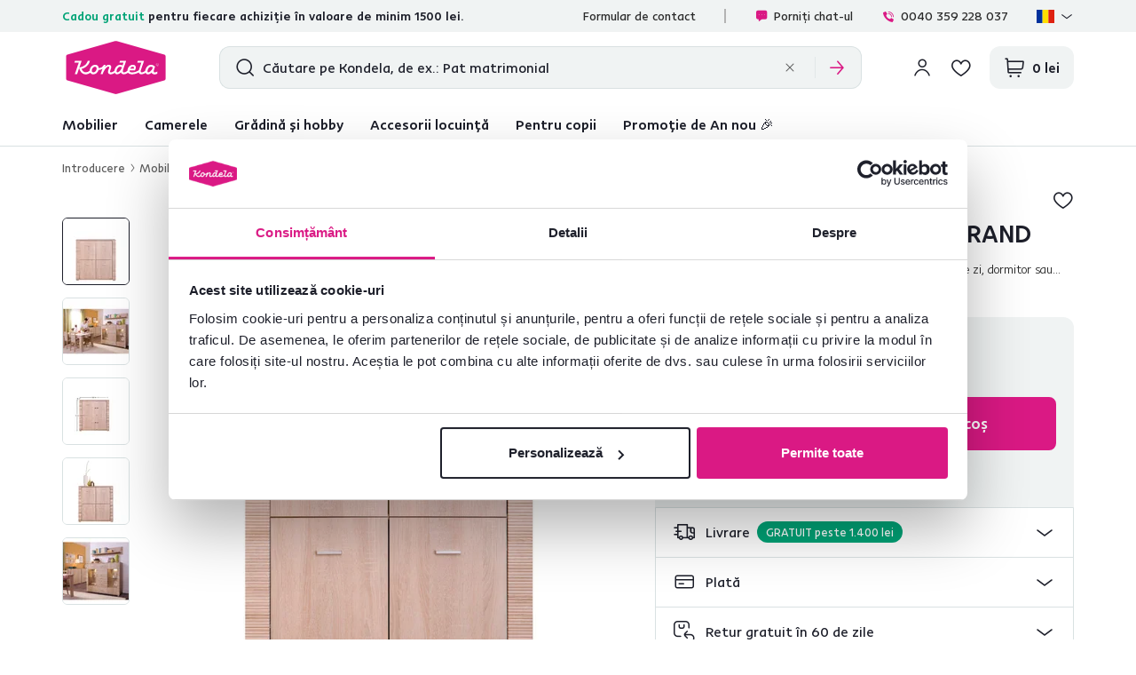

--- FILE ---
content_type: text/html; charset=UTF-8
request_url: https://www.kondela.ro/mobila-pentru-dormitor-comode-rafturi-si-polite-dulapuri-si-comode-dormitor/scrin-tip-10-stejar-sonoma-grand/
body_size: 35322
content:
<!DOCTYPE html>
<!--[if IE 8]><html class="no-js lt-ie9" lang="ro"><![endif]-->
<!--[if gt IE 8]><!-->
<html class="no-js" lang="ro"><!--<![endif]-->
<head>
    <meta charset="utf-8"/>
    <meta http-equiv="X-UA-Compatible" content="IE=edge">
    <meta name="viewport" content="width=device-width, initial-scale=1.0, interactive-widget=resizes-content">
    <meta name="theme-color" content="#F0F3F3">
    <meta name="format-detection" content="telephone=no">

    <link rel="dns-prefetch preconnect" href="https://www.google-analytics.com">
            <link rel="dns-prefetch preconnect" href="https://www.googletagmanager.com">
            <link rel="dns-prefetch preconnect" href="https://api.exponea.com">
            <link rel="dns-prefetch preconnect" href="https://cdn.kondela.sk">
        <link rel="preload" href="/buxus/assets/build/fonts/KondelaSans/KondelaSans-Light.woff2" as="font" type="font/woff2" crossorigin="anonymous">
            <link rel="preload" href="/buxus/assets/build/fonts/KondelaSans/KondelaSans-Medium.woff2" as="font" type="font/woff2" crossorigin="anonymous">
            <link rel="preload" href="/buxus/assets/build/fonts/KondelaSans/KondelaSans-Bold.woff2" as="font" type="font/woff2" crossorigin="anonymous">
            <link rel="preload" href="/buxus/assets/build/fonts/KondelaSans/KondelaSans-Regular.woff2" as="font" type="font/woff2" crossorigin="anonymous">
            <link rel="preload" href="/buxus/assets/build/fonts/orava-icons/orava-icons.woff?v=1768465490" as="font" type="font/woff" crossorigin="anonymous">
    
    <link rel="preload" href="https://cdn.kondela.sk/buxus/images/cache/gallery.item_425x425/media/llarik_images/105838000/105838578/grand-typ-10-02.png.jpeg.webp" as="image" imagesrcset="https://cdn.kondela.sk/buxus/images/cache/gallery.item_425x425/media/llarik_images/105838000/105838578/grand-typ-10-02.png.jpeg.webp 425w,https://cdn.kondela.sk/buxus/images/cache/gallery.item_638x638/media/llarik_images/105838000/105838578/grand-typ-10-02.png.jpeg 638w,https://cdn.kondela.sk/buxus/images/cache/gallery.item_850x850/media/llarik_images/105838000/105838578/grand-typ-10-02.png.jpeg 850w,https://cdn.kondela.sk/buxus/images/cache/gallery.item_1276x1276/media/llarik_images/105838000/105838578/grand-typ-10-02.png.jpeg 1276w"  />
            <title>Scrin tip 10, stejar sonoma, GRAND | Kondela.ro</title>

    <link media="all" type="text/css" rel="stylesheet" href="https://www.kondela.ro/buxus/assets/build/css/style.css?v=9e1371b594551d6c00f700bed21732d0">

    <meta name="Generator" content="BUXUS">
    <meta name="author" content="">
    <meta name="designer" content="ui42 s.r.o">
    <meta name="description" content="Alegeţi soluţia cea mai potrivită pentru casa dvs. din gama noastră de mobilier pt. vestibul.">

    <link rel="favicon" type="image/x-icon" href="https://cdn.kondela.sk/buxus/images/cache/webp.identity/favicon-32x32.png.webp">
    <link rel="icon" type="image/x-icon" href="https://cdn.kondela.sk/buxus/images/cache/webp.identity/favicon-32x32.png.webp">
    <link rel="shortcut icon" type="image/x-icon" href="https://cdn.kondela.sk/buxus/images/cache/webp.identity/favicon-32x32.png.webp">



    <script type="text/javascript" src="//cdn-4.convertexperiments.com/v1/js/10016335-10016801.js?environment=production"></script>

    <meta name="robots" content="index, follow" />
<script type="application/ld+json">{"@context":"https:\/\/schema.org","@type":"BreadcrumbList","itemListElement":[{"@type":"ListItem","position":1,"item":{"@type":"Thing","name":"Mobilă pentru dormitor","@id":"https:\/\/www.kondela.ro\/mobila-pentru-dormitor\/"}},{"@type":"ListItem","position":2,"item":{"@type":"Thing","name":"Comode, rafturi şi poliţe","@id":"https:\/\/www.kondela.ro\/mobila-pentru-dormitor-comode-rafturi-si-polite\/"}},{"@type":"ListItem","position":3,"item":{"@type":"Thing","name":"Dulapuri şi comode dormitor","@id":"https:\/\/www.kondela.ro\/mobila-pentru-dormitor-comode-rafturi-si-polite-dulapuri-si-comode-dormitor\/"}},{"@type":"ListItem","position":4,"item":{"@type":"Thing","name":"Scrin tip 10, stejar sonoma, GRAND","@id":"https:\/\/www.kondela.ro\/mobila-pentru-dormitor-comode-rafturi-si-polite-dulapuri-si-comode-dormitor\/scrin-tip-10-stejar-sonoma-grand\/"}}]}</script>
<script type="application/ld+json">{"@context":"https:\/\/schema.org","@type":"Product","productID":268061,"name":"Scrin tip 10, stejar sonoma, GRAND","image":["https:\/\/cdn.kondela.sk\/buxus\/images\/cache\/gallery.item_638x638\/media\/llarik_images\/105838000\/105838578\/grand-typ-10-02.png.jpeg","https:\/\/cdn.kondela.sk\/buxus\/images\/cache\/gallery.item_638x638\/media\/llarik_images\/105838000\/105838578\/grand-interier-07.png.jpeg","https:\/\/cdn.kondela.sk\/buxus\/images\/cache\/gallery.item_638x638\/media\/llarik_images\/105838000\/105838578\/grand-typ-10-kotovanie.png.jpeg","https:\/\/cdn.kondela.sk\/buxus\/images\/cache\/gallery.item_638x638\/media\/llarik_images\/105838000\/105838578\/grand-typ-10-01.png.jpeg","https:\/\/cdn.kondela.sk\/buxus\/images\/cache\/gallery.item_638x638\/media\/llarik_images\/105838000\/105838578\/grand-interier-06.png.jpeg"],"offers":{"@type":"Offer","url":"https:\/\/www.kondela.ro\/mobila-pentru-dormitor-comode-rafturi-si-polite-dulapuri-si-comode-dormitor\/scrin-tip-10-stejar-sonoma-grand\/","priceCurrency":"RON","price":"819.00","itemCondition":"https:\/\/schema.org\/NewCondition","availability":"https:\/\/schema.org\/InStock","hasMerchantReturnPolicy":{"@type":"MerchantReturnPolicy","applicableCountry":"RO","merchantReturnDays":60,"returnFees":"https:\/\/schema.org\/ReturnFeesCustomerResponsibility","returnMethod":"https:\/\/schema.org\/ReturnByMail","returnPolicyCategory":"https:\/\/schema.org\/MerchantReturnFiniteReturnWindow"},"shippingDetails":{"@type":"OfferShippingDetails","shippingRate":{"@type":"MonetaryAmount","currency":"RON","value":60},"deliveryTime":{"@type":"ShippingDeliveryTime","handlingTime":{"@type":"QuantitativeValue","minValue":0,"maxValue":1,"unitCode":"DAY"},"transitTime":{"@type":"QuantitativeValue","minValue":0,"maxValue":15,"unitCode":"DAY"},"cutoffTime":"11:00:00"},"shippingDestination":{"@type":"DefinedRegion","addressCountry":"RO"}},"seller":{"@type":"Organization","name":"KONDELA s.r.l."}},"description":"Alegeţi soluţia cea mai potrivită pentru casa dvs. din gama noastră de mobilier pt. vestibul.","category":"Mobilă pentru dormitor\/Comode, rafturi şi poliţe\/Dulapuri şi comode dormitor","brand":{"@type":"Brand","name":"TEMPO-KONDELA"},"sku":"0000062666","mpn":"0000062666","width":{"@type":"QuantitativeValue","value":"92.8","unitText":"cm"},"height":{"@type":"QuantitativeValue","value":"96","unitText":"cm"},"depth":{"@type":"QuantitativeValue","value":"39","unitText":"cm"},"size":"92.8x39x96 cm","weight":{"@type":"QuantitativeValue","value":"34","unitText":"kg"},"color":"Maro","keywords":"Mobilă pt. sufragerie, seturi, unitate de mobilier , scrinuri, măsuţe cafea, măsuţe TV, voucher cadou","review":[],"aggregateRating":{"@type":"AggregateRating","ratingValue":0,"ratingCount":0,"bestRating":5,"worstRating":1}}</script>
<script type="application/ld+json">{"@context":"https:\/\/schema.org","@type":"LocalBusiness","name":"KONDELA s.r.o.","url":"https:\/\/www.kondela.ro\/","logo":"https:\/\/www.kondela.ro\/logo_web.svg","sameAs":["https:\/\/www.facebook.com\/kondelask","https:\/\/sk.pinterest.com\/Kondela_Sk\/","https:\/\/www.youtube.com\/Kondela_sk\/","https:\/\/www.linkedin.com\/company\/kondela","https:\/\/www.instagram.com\/kondela_sk\/"],"image":"https:\/\/www.kondela.ro\/logo_web.svg","telephone":"+40 75 753 5281","email":"info@kondela.ro","description":"Mobilier online","priceRange":"€€ - €€€","address":{"@type":"PostalAddress","streetAddress":"Str. Augustin Maior 7","addressLocality":"Oradea","postalCode":"410603","addressCountry":"RO"},"contactPoint":{"@type":"ContactPoint","telephone":"+40 75 753 5281","contactType":"customer service"},"areaServed":{"@type":"Country","name":"Romania"},"acceptedPaymentMethod":["CreditCard","DebitCard","PayPal","BankTransfer","Cash"],"hasMerchantReturnPolicy":{"@type":"MerchantReturnPolicy","applicableCountry":"RO","merchantReturnDays":60,"returnFees":"https:\/\/schema.org\/ReturnFeesCustomerResponsibility","returnMethod":"https:\/\/schema.org\/ReturnByMail","returnPolicyCategory":"https:\/\/schema.org\/MerchantReturnFiniteReturnWindow"},"numberOfEmployees":{"@type":"QuantitativeValue","minValue":250,"maxValue":499},"founder":[{"@type":"Person","name":"Miloš Kondela"},{"@type":"Person","name":"Aneta Kondelová"}],"foundingDate":"1991","foundingLocation":{"@type":"Place","name":"Nižná","address":{"@type":"PostalAddress","addressLocality":"Nižná","addressRegion":"Žilinský kraj","addressCountry":"Slovakia"}}}</script>

<link rel="canonical" href="https://www.kondela.ro/mobila-pentru-dormitor-comode-rafturi-si-polite-dulapuri-si-comode-dormitor/scrin-tip-10-stejar-sonoma-grand/"/>

<link rel="alternate" hreflang="sk" href="https://www.kondela.sk/spalna-komody-regaly-a-police-komody-do-spalne/komoda-typ-10-dub-sonoma-grand/" />
<link rel="alternate" hreflang="cs" href="https://www.kondela.cz/loznice-komody-regaly-a-police-komody/komoda-typ-10-dub-sonoma-grand/" />
<link rel="alternate" hreflang="hu" href="https://www.kondela.hu/haloszoba-butorok-komodok-es-polcok-komodok/komod-typ-10-sonoma-tolgy-grand/" />
<link rel="alternate" hreflang="ro" href="https://www.kondela.ro/mobila-pentru-dormitor-comode-rafturi-si-polite-dulapuri-si-comode-dormitor/scrin-tip-10-stejar-sonoma-grand/" />
<link rel="alternate" hreflang="sl" href="https://www.kondela.si/spalnice-komode-regali-in-police-komode/komoda-tip-10-hrast-sonoma-grand/" />
<link rel="alternate" hreflang="x-default" href="https://www.kondela.sk/spalna-komody-regaly-a-police-komody-do-spalne/komoda-typ-10-dub-sonoma-grand/" />

<meta property="og:title" content="">
<meta property="og:type" content="product">
<meta property="og:description" content="">
<meta property="og:url" content="https://www.kondela.ro/mobila-pentru-dormitor-comode-rafturi-si-polite-dulapuri-si-comode-dormitor/scrin-tip-10-stejar-sonoma-grand/">
<meta property="og:locale" content="ro">
<meta property="og:image" content="https://cdn.kondela.sk/buxus/images/media/llarik_images/105838000/105838578/grand-typ-10-02.png.jpeg">


    <!--PAGE_ID: 268061 -->

    
    <script type="text/javascript">
    window.ga4ImplementationVersion = "basic";
    window.ga4ForgetCookie = false;
    var dataLayer = dataLayer || [];dataLayer.push({"page_id":268061,"page_type_id":34,"pageType":"eshop_product","currencyCode":"RON","lang":"ro","categories":["Mobil\u0103 pentru dormitor","Comode, rafturi \u015fi poli\u0163e","Dulapuri \u015fi comode dormitor"],"main_category_id":null});
</script>
<script data-cookieconsent="ignore">(function(w,d,s,l,i){w[l]=w[l]||[];w[l].push({'gtm.start':
new Date().getTime(),event:'gtm.js'});var f=d.getElementsByTagName(s)[0],
j=d.createElement(s),dl=l!='dataLayer'?'&l='+l:'';j.async=true;j.src=
'//www.googletagmanager.com/gtm.js?id='+i+dl;f.parentNode.insertBefore(j,f);
})(window,document,'script','dataLayer','GTM-N2TSDCBJ');</script>

    

    <script>
        var visitedPagesModule = {
            localStorageTag: 'visited_pages',

            visitPage: function(pageId, pageTypeId, pageUrl, eventType) {
                var pageTypeIds = JSON.parse(window.sessionStorage.getItem(visitedPagesModule.localStorageTag));
                if (pageTypeIds === null) {
                    pageTypeIds = [];
                }

                if (eventType === 'load' &&
                    pageTypeIds[1] !== undefined &&
                    pageTypeIds[1].page_id === pageId) {
                    return;
                }

                if (pageTypeIds.length >= 2) {
                    pageTypeIds = pageTypeIds.slice((pageTypeIds.length - 1), pageTypeIds.length);
                }

                let wasFiltered = false;
                let urlQuery = new URLSearchParams(window.location.search);
                if (urlQuery.size > 0) {
                    wasFiltered = true;
                }
                pageTypeIds.push({page_id : pageId, page_type_id : pageTypeId, page_url: pageUrl, wasFiltered: wasFiltered});

                window.sessionStorage.setItem(visitedPagesModule.localStorageTag, JSON.stringify(pageTypeIds));
            },
        }

        /** also @see main.blade.php (registerVisit) */
        function registerVisit(eventType) {
            visitedPagesModule.visitPage(
                268061,
                34,
                'https://www.kondela.ro/mobila-pentru-dormitor-comode-rafturi-si-polite-dulapuri-si-comode-dormitor/scrin-tip-10-stejar-sonoma-grand/',
                eventType
            )
        }

        registerVisit('load');
    </script>
</head>
<body data-page-id="268061" data-page-tag=""
      data-page-type-tag="eshop_product"
      class="site-ro"
>
<noscript><iframe src="//www.googletagmanager.com/ns.html?id=GTM-N2TSDCBJ"
height="0" width="0" style="display:none;visibility:hidden"></iframe></noscript>
<script type="text/javascript">
    var dataLayer = dataLayer || [];dataLayer.push({"ecommerce":null});dataLayer.push({"event":"view_item","ecommerce":{"value":676.86,"currency":"RON","items":[{"item_name":"Scrin tip 10, stejar sonoma, GRAND","item_id":"0000062666","price":676.86,"currency":"RON","quantity":1,"item_brand":"TEMPO-KONDELA","item_category":"Mobil\u0103 pentru dormitor","item_category2":"Comode, rafturi \u015fi poli\u0163e","item_category3":"Dulapuri \u015fi comode dormitor","price_with_vat":819}]}});
</script>
<header class="site-header" id="js-site-header">
    <nav class="top-navbar top-navbar--with-banner-list" id="js-top-navbar" aria-label="Meniu superior" role="navigation">
        <div class="top-navbar__container container">
            <div class="top-navbar__inner">
                                    <div class="top-navbar__col top-navbar__col--header-banner-list">
                        <div class="header-banner-carousel js-header-banner-carousel swiper">
                            <div class="header-banner-list swiper-wrapper">
                                                                    <div class="header-banner-list__item swiper-slide js-header-banner-list-item">
                                        <div class="header-banner-list-item">
                                            <span class="header-banner-list-item__label"><p class="ga4newsletterhead"><span style="color: #00a376;">Cadou gratuit</span> pentru fiecare achiziție în valoare de minim 1500 lei.</p></span>
                                        </div>
                                    </div>
                                                                                                    <div class="header-banner-list__item swiper-slide js-header-banner-list-item">
                                        <div class="header-banner-list-item">
                                            <a href="https://www.kondela.ro/recenzie/" class="header-banner-list-item__label">
                                                <div class="product-rating__stars-wrapper">
                                                    <div class="product-rating__stars-wrapper-inner">
                                                        <span class="product-rating__stars product-rating__stars--base"></span>
                                                        <span class="product-rating__stars product-rating__stars--actual"
                                                              style="width: 94.444352090433%"></span>
                                                    </div>
                                                </div>
                                                <div class="product-rating__rating">
                                                    4,7
                                                </div>
                                                <div class="product-rating__count">
                                                    24.062 <i>recenzii de produs verificate</i>                                                </div>
                                            </a>
                                        </div>
                                    </div>
                                                            </div>
                        </div>
                    </div>
                                <div class="top-navbar__col top-navbar__col--top-navbar-menu">
                    <div class="top-navbar-menu">
            <div class="top-navbar-menu__col">
            <ul class="top-navbar-menu-item-list">
                                                        <li class="top-navbar-menu-item-list__item">
                        <a href="https://www.kondela.ro/kontaktny-formular/" class="top-navbar-menu-item-list-item">
                            Formular de contact
                        </a>
                    </li>
                            </ul>
        </div>
        <div class="top-navbar-menu__col">
        <ul class="top-navbar-menu-item-list">
            <li style=""
                class="top-navbar-menu-item-list__item">
                <a href="#" class="top-navbar-menu-item-list-item hotline-navbar-menu-item-list-item js-hotline-navbar">
                    <i class="icon icon-message-dots-square"></i>
                    Porniți chatul
                </a>
            </li>
                            <li class="top-navbar-menu-item-list__item">
                    <a href="tel: 0040 359 228 037" class="top-navbar-menu-item-list-item">
                        <i class="icon icon-phone-call"></i>
                        0040 359 228 037
                    </a>
                </li>
                                    <li class="top-navbar-menu-item-list__item">
                <div
    class="language-picker dropdown js-language-picker">
    <button class="language-picker-dropdown-toggle js-language-picker-dropdown-toggle dropdown-toggle" type="button"
            data-toggle="dropdown"
            title="Setări limbă" aria-haspopup="true" aria-expanded="false">
                <img src="/buxus/assets/images/flags/ro.svg"
             alt="ro" width="22" height="16" class="language-picker-dropdown-toggle__img">
        <div class="language-picker-dropdown-toggle__label">
            ro
            <span class="language-picker-dropdown-toggle__lang-name">
                (Rumunčina)
            </span>
        </div>
    </button>
    <ul class="language-picker-dropdown dropdown-menu">
                    <li class="language-picker-dropdown__item">
                <a class="language-picker-dropdown-item" href="#"
                   title="Selectează limba: Slovacă" data-url-attr="href"
                   data-lang-code="sk"
                   data-empty-alternate-link-url="https://www.kondela.sk/"
                >
                                        <img src="data:image/svg+xml,%3Csvg%20xmlns%3D%22http%3A%2F%2Fwww.w3.org%2F2000%2Fsvg%22%20viewBox%3D%220%200%2022%2016%22%3E%3C%2Fsvg%3E"
                         data-src="/buxus/assets/images/flags/sk.svg"
                         width="22" height="16"
                         alt="Slovacă" class="language-picker-dropdown-item__img lazy">
                    <span class="language-picker-dropdown-item__label">Slovacă</span>
                </a>
            </li>
                    <li class="language-picker-dropdown__item">
                <a class="language-picker-dropdown-item" href="#"
                   title="Selectează limba: Cehă" data-url-attr="href"
                   data-lang-code="cs"
                   data-empty-alternate-link-url="https://www.kondela.cz/"
                >
                                        <img src="data:image/svg+xml,%3Csvg%20xmlns%3D%22http%3A%2F%2Fwww.w3.org%2F2000%2Fsvg%22%20viewBox%3D%220%200%2022%2016%22%3E%3C%2Fsvg%3E"
                         data-src="/buxus/assets/images/flags/cs.svg"
                         width="22" height="16"
                         alt="Cehă" class="language-picker-dropdown-item__img lazy">
                    <span class="language-picker-dropdown-item__label">Cehă</span>
                </a>
            </li>
                    <li class="language-picker-dropdown__item">
                <a class="language-picker-dropdown-item" href="#"
                   title="Selectează limba: Maghiară" data-url-attr="href"
                   data-lang-code="hu"
                   data-empty-alternate-link-url="https://www.kondela.hu/"
                >
                                        <img src="data:image/svg+xml,%3Csvg%20xmlns%3D%22http%3A%2F%2Fwww.w3.org%2F2000%2Fsvg%22%20viewBox%3D%220%200%2022%2016%22%3E%3C%2Fsvg%3E"
                         data-src="/buxus/assets/images/flags/hu.svg"
                         width="22" height="16"
                         alt="Maghiară" class="language-picker-dropdown-item__img lazy">
                    <span class="language-picker-dropdown-item__label">Maghiară</span>
                </a>
            </li>
                    <li class="language-picker-dropdown__item">
                <a class="language-picker-dropdown-item" href="#"
                   title="Selectează limba: Română" data-url-attr="href"
                   data-lang-code="ro"
                   data-empty-alternate-link-url="https://www.kondela.ro/"
                >
                                        <img src="data:image/svg+xml,%3Csvg%20xmlns%3D%22http%3A%2F%2Fwww.w3.org%2F2000%2Fsvg%22%20viewBox%3D%220%200%2022%2016%22%3E%3C%2Fsvg%3E"
                         data-src="/buxus/assets/images/flags/ro.svg"
                         width="22" height="16"
                         alt="Română" class="language-picker-dropdown-item__img lazy">
                    <span class="language-picker-dropdown-item__label">Română</span>
                </a>
            </li>
                    <li class="language-picker-dropdown__item">
                <a class="language-picker-dropdown-item" href="#"
                   title="Selectează limba: Slovenă" data-url-attr="href"
                   data-lang-code="sl"
                   data-empty-alternate-link-url="https://www.kondela.si/"
                >
                                        <img src="data:image/svg+xml,%3Csvg%20xmlns%3D%22http%3A%2F%2Fwww.w3.org%2F2000%2Fsvg%22%20viewBox%3D%220%200%2022%2016%22%3E%3C%2Fsvg%3E"
                         data-src="/buxus/assets/images/flags/si.svg"
                         width="22" height="16"
                         alt="Slovenă" class="language-picker-dropdown-item__img lazy">
                    <span class="language-picker-dropdown-item__label">Slovenă</span>
                </a>
            </li>
            </ul>
</div>
            </li>
        </ul>
    </div>
</div>

                </div>
            </div>
        </div>
    </nav>
    <nav class="main-navbar" id="js-main-navbar" aria-label="Meniul principal" role="navigation">
        <div class="main-navbar__container container">
            <div class="main-navbar__inner">
                <div class="main-navbar__col main-navbar__col--logo-wrapper">
                    <div class="site-logo site-logo--header">
    <a href="https://www.kondela.ro/"
       title="Înapoi la pagina principală" class="site-logo__inner js-site-logo">
                    <h1 class="site-logo__desc sr-only"></h1>
                            <picture>
                <source media="(min-width: 992px)"
                        srcset="https://cdn.kondela.sk/buxus/images/image_664b911fba8177.svg"
                >
                <img class="site-logo__img"
                     src="https://cdn.kondela.sk/buxus/images/image_464bf0ef860008.svg"
                     alt=""/>
            </picture>
            </a>
</div>
                </div>
                <div class="main-navbar__col main-navbar__col--search-wrapper" id="js-search-navbar">
                                            <div id="js-header-search-form" class="site-header-search-form collapse">
                            <form role="search" method="get" action="https://www.kondela.ro/rezultatele-cautarii/"
      class="search-form js-search-form form">
    <input type="search"
           id="header-search"
           name="term"
           data-suggest-url="https://www.kondela.ro/api/suggest"
           data-suggest-i18n="{&quot;no_results&quot;:&quot;Nu s-au g\u0103sit rezultate&quot;,&quot;show_all_results&quot;:&quot;Afi\u0219eaz\u0103 toate rezultatele&quot;,&quot;original_price&quot;:&quot;Pre\u021b original&quot;,&quot;total_price&quot;:&quot;Pre\u0163 total&quot;,&quot;free&quot;:&quot;Gratuit&quot;,&quot;history&quot;:&quot;Ultimii termeni c\u0103uta\u021bi&quot;}"
           placeholder="Căutare pe Kondela, de ex.: Pat matrimonial"
           autocomplete="off" class="search-form__field js-search-form-field"
           value="" name="vyhladavanie" title="Introduceți un termen de căutare"/>
    <button type="submit" class="search-form__submit" title="Căutare">
        <i class="icon icon-search"></i>
    </button>
    <div class="search-form__btn-list-wrapper">
        <ul class="search-form-btn-list">
            <li class="search-form-btn-list__item">
                <button type="reset" class="search-form-btn-list__btn search-form-btn-list__btn--reset js-search-form-reset-btn">
                    <i class="icon icon-close"></i>
                </button>
            </li>
            <li class="search-form-btn-list__item">
                <button type="submit" class="search-form-btn-list__btn search-form-btn-list__btn--submit">
                    <i class="icon icon-arrow-right"></i>
                </button>
            </li>
        </ul>
    </div>
</form>
                        </div>
                                    </div>
                <div class="main-navbar__col main-navbar__col--utils-wrapper">
                    <ul class="site-utils">
                                                    <li class="site-utils__item site-utils__item--search">
                                <button
                                    class="site-util site-util--search"
                                    data-toggle="collapse" data-target="#js-header-search-form"
                                    aria-controls="js-header-search-form"
                                    title="Căutare"
                                    aria-label="Căutare">
                                </button>
                            </li>
                                                                            <li class="site-utils__item site-utils__item--authentication dropdown">
                                <div class="js-login-link-private-section" id="login-link-wrapper">
    <button type="button"
                class="site-util site-util--authentication js-customer-zone-user-menu-dropdown-toggle dropdown-toggle"
                data-toggle="dropdown"
                title="Autentificare">
        </button>
        <div
            class="customer-zone-user-menu-dropdown customer-zone-user-menu-dropdown--login-form js-customer-zone-user-menu-dropdown dropdown-menu">
            <div class="customer-zone-user-menu-dropdown__inner">
                <button type="button"
                        class="customer-zone-user-menu-dropdown__close-btn js-customer-zone-user-menu-dropdown-close-btn">Închide</button>
                <div class="customer-zone-mini-login" id="js-customer-zone-mini-login">
                    <div class="customer-zone-mini-login__header">
                        <h2 class="customer-zone-mini-login__title">
                            Autentificare                        </h2>
                    </div>
                    <div class="customer-zone-mini-login__body">
                        <div class="customer-zone-mini-login__form-wrapper">
                            <form class="authentication-page-form authentication-page-form--login form js-browser-form-validation" novalidate
      id="orava_login_form_form"
      action="https://www.kondela.ro/conectare/"
      method="post"
      enctype="application/x-www-form-urlencoded">
        <div class="form__body form__body--with-bg">
                    <div class="authentication-page__external-login-wrapper">
                <ul class="social-network-authentication-options">
    <li class="social-network-authentication-options__item">
        <a href="https://www.kondela.ro/prihlasenie-cez-facebook/"
           class="social-network-authentication-button social-network-authentication-button--facebook">
            Facebook        </a>
    </li>
    <li class="social-network-authentication-options__item">
        <a href="https://www.kondela.ro/prihlasenie-cez-google/"
           class="social-network-authentication-button social-network-authentication-button--google">
            Google        </a>
    </li>
</ul>
            </div>
            <div class="form-divider">sau</div>
                <fieldset class="form-fieldset">
                            <div class="form-fieldset__item col-xs-12">
                    <label
    class="form-field js-form-field"
    >
                        <input name="user_login" value=""
                            id="user_login"                                                       class="form-field__input js-form-field-input"
                           placeholder=""
                           type="email"
                           autocomplete=""
                           
                           required
                           
                                                                              
                        
                        
                    >
                                                <span class="form-field__label">E-mail:*</span>
        <span class="form-field__icon-wrapper"></span>
            <span
            class="invalid-feedback js-invalid-feedback"></span>
        </label>

                </div>
                                        <div class="form-fieldset__item col-xs-12">
                    <label
    class="form-field form-field--password js-form-field"
    >
    <input name="user_password" value=""
            id="user_password"                       class="form-field__input js-form-field-input"
           placeholder=""
           type="password"
           required
           
           
                   
        
    >
    <span class="form-field__label">Parola:*</span>
    <span class="form-field__icon-wrapper"><button type="button" class="form-field__show-password-btn js-form-field-show-password-btn" title="Afișare parolă">Afișare parolă</button></span>
            <span class="invalid-feedback js-invalid-feedback"></span>
    </label>

                    <a href="https://www.kondela.ro/parola-uitata/"
                       class="form-link">
                        Ați uitat parola?                    </a>
                </div>
                    </fieldset>
    </div>
    <div class="form__footer">
        <div class="form__cta-wrapper">
            <button onclick="history.back()" type="button" class="back-btn cta cta--tertiary cta--with-arrow-left cta--large cta--secondary">Înapoi</button>
            <button
    class="form-cta"
     id="orava_login_form"         name="orava_login_form"
    value="Autentificare"
    type="submit"
    
    >
        <span>Autentificare</span>
</button>

        </div>
        <input type="hidden" name="redirect" value="2"
       class=""
        id="redirect"        >

        
        
        <input type="hidden" name="_token" value="7lQFOB3dggZBKEJGsxpnCubspAaZR3rIIhSwE1As" autocomplete="off">
    </div>
</form>

                        </div>
                        <div class="customer-zone-mini-login__cta-wrapper">
                            <a href="https://www.kondela.ro/inregistrare/"
                               class="cta cta--full-width cta--tertiary cta--large cta--secondary">Înregistrare</a>
                        </div>
                    </div>
                </div>
            </div>
        </div>
        
</div>


                            </li>
                                                                            <li class="site-utils__item site-utils__item--wishlist">
                                
                                <div class="js-wishlist-private-section" id="wishlist-link">
                                    <a href="https://www.kondela.ro/lista-de-dorinte/"
   class="site-util site-util--wishlist js-wishlist-toggle"
   title="Listă de dorințe">
    </a>

                                </div>

                                
                            </li>
                                                                            <li class="site-utils__item site-utils__item--minicart dropdown js-minicart-private-section" id="minicart-wrapper">
    <a href="https://www.kondela.ro/cos/"
   class="site-util site-util--minicart js-minicart-dropdown-toggle dropdown-toggle "
   data-toggle="dropdown"
   title="Coș">
    <span class="site-util__label js-minicart-price">
            </span>
    </a>

<div class="minicart dropdown-menu" id="js-minicart">
    <button class="minicart__close-btn js-minicart-close-btn"
            type="button">Închide    </button>
    <div class="minicart__inner">
        <div class="minicart__body js-minicart-body">
                            <div class="minicart__alert">
                    <strong>Coșul dvs. este gol</strong>
                    <a href="https://www.kondela.ro/catalog/"
                       class="cta cta cta--tertiary cta--with-arrow-left cta--large cta--secondary cta--full-width">Catalog de produse</a>
                </div>
                    </div>
            </div>
</div>

</li>


                                                <li class="site-utils__item site-utils__item--sidebar-navbar-toggle">
                            <button type="button"
                                    class="site-util site-util--sidebar-navbar-toggle sidebar-navbar-toggle js-sidebar-navbar-toggle navbar-toggle"
                                    aria-controls="js-sidebar-navbar" aria-expanded="false"
                                    aria-label="Meniu"
                                    title="Meniu">
                                <span class="sidebar-navbar-toggle__bars-wrapper">
                                    <span class="sidebar-navbar-toggle__bar sidebar-navbar-toggle__bar--top"></span>
                                    <span class="sidebar-navbar-toggle__bar sidebar-navbar-toggle__bar--middle"></span>
                                    <span class="sidebar-navbar-toggle__bar sidebar-navbar-toggle__bar--bottom"></span>
                                </span>
                                <span class="site-util__label">Meniu</span>
                            </button>
                        </li>
                    </ul>
                </div>
            </div>
        </div>
    </nav>
    <nav class="sidebar-navbar" id="js-sidebar-navbar">
    <div class="sidebar-navbar__inner">
        <div class="sidebar-navbar__container container">
            <div class="sidebar-navbar__container-inner">
                <div class="sidebar-navbar__header">
                                            <div class="js-login-link-mobile-private-section" id="login-link-wrapper-mobile">
    <ul class="sidebar-navbar-cta-list">
            <li class="sidebar-navbar-cta-list__item">
                <a href="https://www.kondela.ro/conectare/"
                   class="sidebar-navbar-cta cta cta--tertiary">
                    <i class="icon icon-account"></i>
                    Autentificare                </a>
            </li>
            <li class="sidebar-navbar-cta-list__item">
                <a href="https://www.kondela.ro/inregistrare/"
                   class="sidebar-navbar-cta cta cta--tertiary">
                    Înregistrare                </a>
            </li>
        </ul>
        
</div>


                                    </div>
                <div class="sidebar-navbar__body">
                    <ul class="main-navbar-menu" id="js-main-navbar-menu">
                        <li class="main-navbar-menu__item main-navbar-menu__item--dropdown js-main-navbar-menu-item"
    data-menu-item-id="24">
    <a href="https://www.kondela.ro/catalog/" class="main-navbar-menu-item js-main-navbar-menu-item-link">
                    <i class="icon icon-ikona-nabytok"></i>
                Mobilier
    </a>
            <nav class="dropdown-navbar js-dropdown-navbar">
            <div class="dropdown-navbar__inner">
                <div class="dropdown-navbar__header">
                    <div class="dropdown-navbar__back-btn-and-title-wrapper">
                        <button type="button" class="dropdown-navbar__back-btn js-dropdown-navbar-back-btn"
                                title="Înapoi la meniul principal">
                            Mobilier
                        </button>
                    </div>
                </div>
                <div class="dropdown-navbar__body">
                    <ul class="dropdown-navbar-sublinks">
                                                    <li class="dropdown-navbar-sublinks__item dropdown-navbar-sublinks__item--all-products">
                                <div class="dropdown-navbar-sublink">
                                    <a href="https://www.kondela.ro/catalog/" class="dropdown-navbar-sublink-toggle">
                                        <span class="dropdown-navbar-sublink-toggle__label">
                                            Toate produsele                                        </span>
                                    </a>
                                </div>
                            </li>
                                                                            <li class="dropdown-navbar-sublinks__item">
                                <div class="dropdown-navbar-sublink js-dropdown-navbar-sublink">
    <a href="https://www.kondela.ro/mobila-living-canapele/"
       class="dropdown-navbar-sublink-toggle js-dropdown-navbar-sublink-toggle">
                    <span class="dropdown-navbar-sublink-toggle__img-wrapper">
                <img src="data:image/svg+xml,%3Csvg%20xmlns%3D%22http%3A%2F%2Fwww.w3.org%2F2000%2Fsvg%22%20viewBox%3D%220%200%2048%2048%22%3E%3C%2Fsvg%3E" alt="Canapele" width="48" height="48"
                     data-src="https://cdn.kondela.sk/buxus/images/cache/layouts.menu_sublink/image_256948ff8dbc962.png.webp"
                     data-srcset="
                            https://cdn.kondela.sk/buxus/images/cache/layouts.menu_sublink/image_256948ff8dbc962.png.webp 1x,
                            https://cdn.kondela.sk/buxus/images/cache/layouts.menu_sublink@2x/image_256948ff8dbc962.png.webp 1.5x,
                            https://cdn.kondela.sk/buxus/images/cache/layouts.menu_sublink@3x/image_256948ff8dbc962.png.webp 2.5x"
                     class="dropdown-navbar-sublink-toggle__img lazy">
            </span>
                <span class="dropdown-navbar-sublink-toggle__label">
            Canapele
        </span>
    </a>
    <div class="dropdown-navbar-sublink__content-wrapper">
        <div class="dropdown-navbar-sublink-content">
            <div class="dropdown-navbar-cols">
                                                            <div class="dropdown-navbar-cols__col dropdown-navbar-cols__col--menu-wrapper ">
    <div class="dropdown-navbar-col">
        <div class="dropdown-navbar-col__header">
                            <h3 class="dropdown-navbar-col__title">
                    Seturi de canapele
                </h3>
                    </div>
        <div class="dropdown-navbar-col__body">
            <ul class="dropdown-navbar-menu js-dropdown-navbar-menu">
                                    <li class="dropdown-navbar-menu__item" data-menu-item-id="1370">
                        <a href="https://www.kondela.ro/mobila-living-canapele-canapele-de-colt/" class="dropdown-navbar-menu-item">
                                                        <span class="dropdown-navbar-menu-item__label">
                                Canapele de colţ
                            </span>
                        </a>
                    </li>
                                    <li class="dropdown-navbar-menu__item" data-menu-item-id="10561">
                        <a href="https://www.kondela.ro/mobila-living-canapele-coltare-in-forma-de-u/" class="dropdown-navbar-menu-item">
                                                        <span class="dropdown-navbar-menu-item__label">
                                Colţare în formă de U
                            </span>
                        </a>
                    </li>
                                    <li class="dropdown-navbar-menu__item" data-menu-item-id="7737">
                        <a href="https://www.kondela.ro/mobila-living-canapele-simple/" class="dropdown-navbar-menu-item">
                                                        <span class="dropdown-navbar-menu-item__label">
                                Canapele simple
                            </span>
                        </a>
                    </li>
                                    <li class="dropdown-navbar-menu__item" data-menu-item-id="16123">
                        <a href="https://www.kondela.ro/mobila-living-canapele-seturi-de-canapele/" class="dropdown-navbar-menu-item">
                                                        <span class="dropdown-navbar-menu-item__label">
                                Seturi de canapele
                            </span>
                        </a>
                    </li>
                                    <li class="dropdown-navbar-menu__item" data-menu-item-id="9099">
                        <a href="https://www.kondela.ro/mobila-living-canapele-canapele-modulare/" class="dropdown-navbar-menu-item">
                                                        <span class="dropdown-navbar-menu-item__label">
                                Canapele modulare
                            </span>
                        </a>
                    </li>
                            </ul>
        </div>
    </div>
</div>

                                                                </div>
        </div>
    </div>
</div>

                            </li>
                                                    <li class="dropdown-navbar-sublinks__item">
                                <div class="dropdown-navbar-sublink js-dropdown-navbar-sublink">
    <a href="https://www.kondela.ro/mobila-living-fotolii/"
       class="dropdown-navbar-sublink-toggle js-dropdown-navbar-sublink-toggle">
                    <span class="dropdown-navbar-sublink-toggle__img-wrapper">
                <img src="data:image/svg+xml,%3Csvg%20xmlns%3D%22http%3A%2F%2Fwww.w3.org%2F2000%2Fsvg%22%20viewBox%3D%220%200%2048%2048%22%3E%3C%2Fsvg%3E" alt="Fotolii" width="48" height="48"
                     data-src="https://cdn.kondela.sk/buxus/images/cache/layouts.menu_sublink/image_256948ffbaf3878.png.webp"
                     data-srcset="
                            https://cdn.kondela.sk/buxus/images/cache/layouts.menu_sublink/image_256948ffbaf3878.png.webp 1x,
                            https://cdn.kondela.sk/buxus/images/cache/layouts.menu_sublink@2x/image_256948ffbaf3878.png.webp 1.5x,
                            https://cdn.kondela.sk/buxus/images/cache/layouts.menu_sublink@3x/image_256948ffbaf3878.png.webp 2.5x"
                     class="dropdown-navbar-sublink-toggle__img lazy">
            </span>
                <span class="dropdown-navbar-sublink-toggle__label">
            Fotolii
        </span>
    </a>
    <div class="dropdown-navbar-sublink__content-wrapper">
        <div class="dropdown-navbar-sublink-content">
            <div class="dropdown-navbar-cols">
                                                            <div class="dropdown-navbar-cols__col dropdown-navbar-cols__col--menu-wrapper ">
    <div class="dropdown-navbar-col">
        <div class="dropdown-navbar-col__header">
                            <h3 class="dropdown-navbar-col__title">
                    Fotolii
                </h3>
                    </div>
        <div class="dropdown-navbar-col__body">
            <ul class="dropdown-navbar-menu js-dropdown-navbar-menu">
                                    <li class="dropdown-navbar-menu__item" data-menu-item-id="1409">
                        <a href="https://www.kondela.ro/mobila-living-fotolii-fotolii-suspendate/" class="dropdown-navbar-menu-item">
                                                        <span class="dropdown-navbar-menu-item__label">
                                Fotolii suspendate
                            </span>
                        </a>
                    </li>
                                    <li class="dropdown-navbar-menu__item" data-menu-item-id="7685">
                        <a href="https://www.kondela.ro/mobila-living-fotolii-fotolii-si-scaune-cu-masaj/" class="dropdown-navbar-menu-item">
                                                        <span class="dropdown-navbar-menu-item__label">
                                Fotolii si scaune cu masaj
                            </span>
                        </a>
                    </li>
                                    <li class="dropdown-navbar-menu__item" data-menu-item-id="9036">
                        <a href="https://www.kondela.ro/mobila-living-fotolii-fotolii-pentru-tv/" class="dropdown-navbar-menu-item">
                                                        <span class="dropdown-navbar-menu-item__label">
                                Fotolii pentru TV
                            </span>
                        </a>
                    </li>
                                    <li class="dropdown-navbar-menu__item" data-menu-item-id="8235">
                        <a href="https://www.kondela.ro/mobila-living-fotolii-fotolii-reglabile/" class="dropdown-navbar-menu-item">
                                                        <span class="dropdown-navbar-menu-item__label">
                                Fotolii reglabile
                            </span>
                        </a>
                    </li>
                                    <li class="dropdown-navbar-menu__item" data-menu-item-id="9137">
                        <a href="https://www.kondela.ro/mobila-living-fotolii-fotolii-extensibile/" class="dropdown-navbar-menu-item">
                                                        <span class="dropdown-navbar-menu-item__label">
                                Fotolii extensibile
                            </span>
                        </a>
                    </li>
                                    <li class="dropdown-navbar-menu__item" data-menu-item-id="7712">
                        <a href="https://www.kondela.ro/mobila-living-fotolii-fotolii-relaxante/" class="dropdown-navbar-menu-item">
                                                        <span class="dropdown-navbar-menu-item__label">
                                Fotolii relaxante
                            </span>
                        </a>
                    </li>
                                    <li class="dropdown-navbar-menu__item" data-menu-item-id="14309">
                        <a href="https://www.kondela.ro/mobila-living-fotolii-fotolii-balansoar/" class="dropdown-navbar-menu-item">
                                                        <span class="dropdown-navbar-menu-item__label">
                                Fotolii balansoar
                            </span>
                        </a>
                    </li>
                            </ul>
        </div>
    </div>
</div>

                                            <div class="dropdown-navbar-cols__col dropdown-navbar-cols__col--menu-wrapper ">
    <div class="dropdown-navbar-col">
        <div class="dropdown-navbar-col__header">
                    </div>
        <div class="dropdown-navbar-col__body">
            <ul class="dropdown-navbar-menu js-dropdown-navbar-menu">
                                    <li class="dropdown-navbar-menu__item" data-menu-item-id="8104">
                        <a href="https://www.kondela.ro/mobila-living-taburete/" class="dropdown-navbar-menu-item">
                                                        <span class="dropdown-navbar-menu-item__label">
                                Taburete
                            </span>
                        </a>
                    </li>
                                    <li class="dropdown-navbar-menu__item" data-menu-item-id="14725">
                        <a href="https://www.kondela.ro/mobila-living-fotolii-puf/" class="dropdown-navbar-menu-item">
                                                        <span class="dropdown-navbar-menu-item__label">
                                Fotolii puf
                            </span>
                        </a>
                    </li>
                            </ul>
        </div>
    </div>
</div>

                                                                </div>
        </div>
    </div>
</div>

                            </li>
                                                    <li class="dropdown-navbar-sublinks__item">
                                <div class="dropdown-navbar-sublink js-dropdown-navbar-sublink">
    <a href="https://www.kondela.ro/mobila-living-etajere-si-polite/"
       class="dropdown-navbar-sublink-toggle js-dropdown-navbar-sublink-toggle">
                    <span class="dropdown-navbar-sublink-toggle__img-wrapper">
                <img src="data:image/svg+xml,%3Csvg%20xmlns%3D%22http%3A%2F%2Fwww.w3.org%2F2000%2Fsvg%22%20viewBox%3D%220%200%2048%2048%22%3E%3C%2Fsvg%3E" alt="Etajere și etajere" width="48" height="48"
                     data-src="https://cdn.kondela.sk/buxus/images/cache/layouts.menu_sublink/image_256948ffe8126ab.png.webp"
                     data-srcset="
                            https://cdn.kondela.sk/buxus/images/cache/layouts.menu_sublink/image_256948ffe8126ab.png.webp 1x,
                            https://cdn.kondela.sk/buxus/images/cache/layouts.menu_sublink@2x/image_256948ffe8126ab.png.webp 1.5x,
                            https://cdn.kondela.sk/buxus/images/cache/layouts.menu_sublink@3x/image_256948ffe8126ab.png.webp 2.5x"
                     class="dropdown-navbar-sublink-toggle__img lazy">
            </span>
                <span class="dropdown-navbar-sublink-toggle__label">
            Etajere și etajere
        </span>
    </a>
    <div class="dropdown-navbar-sublink__content-wrapper">
        <div class="dropdown-navbar-sublink-content">
            <div class="dropdown-navbar-cols">
                                                            <div class="dropdown-navbar-cols__col dropdown-navbar-cols__col--menu-wrapper ">
    <div class="dropdown-navbar-col">
        <div class="dropdown-navbar-col__header">
                            <h3 class="dropdown-navbar-col__title">
                    Rafturi și etajere
                </h3>
                    </div>
        <div class="dropdown-navbar-col__body">
            <ul class="dropdown-navbar-menu js-dropdown-navbar-menu">
                                    <li class="dropdown-navbar-menu__item" data-menu-item-id="1387">
                        <a href="https://www.kondela.ro/mobila-living-etajere-si-polite/" class="dropdown-navbar-menu-item">
                                                        <span class="dropdown-navbar-menu-item__label">
                                Etajere şi poliţe
                            </span>
                        </a>
                    </li>
                                    <li class="dropdown-navbar-menu__item" data-menu-item-id="15837">
                        <a href="https://www.kondela.ro/baie-accesorii-pentru-baie-etajere-pentru-baie/" class="dropdown-navbar-menu-item">
                                                        <span class="dropdown-navbar-menu-item__label">
                                Etajere pentru baie
                            </span>
                        </a>
                    </li>
                                    <li class="dropdown-navbar-menu__item" data-menu-item-id="6144">
                        <a href="https://www.kondela.ro/mobila-living-biblioteci/" class="dropdown-navbar-menu-item">
                                                        <span class="dropdown-navbar-menu-item__label">
                                Biblioteci
                            </span>
                        </a>
                    </li>
                                    <li class="dropdown-navbar-menu__item" data-menu-item-id="9292">
                        <a href="https://www.kondela.ro/mobila-de-bucatarie-dulapuri-pentru-bucatarie-vitrine-si-bufeturi-pentru-bucatarie/" class="dropdown-navbar-menu-item">
                                                        <span class="dropdown-navbar-menu-item__label">
                                Vitrine şi bufeturi pentru bucătărie
                            </span>
                        </a>
                    </li>
                                    <li class="dropdown-navbar-menu__item" data-menu-item-id="9326">
                        <a href="https://www.kondela.ro/accesorii-locuinta-suporturi/" class="dropdown-navbar-menu-item">
                                                        <span class="dropdown-navbar-menu-item__label">
                                Suporturi
                            </span>
                        </a>
                    </li>
                            </ul>
        </div>
    </div>
</div>

                                                                </div>
        </div>
    </div>
</div>

                            </li>
                                                    <li class="dropdown-navbar-sublinks__item">
                                <div class="dropdown-navbar-sublink js-dropdown-navbar-sublink">
    <a href="https://www.kondela.ro/masute/"
       class="dropdown-navbar-sublink-toggle js-dropdown-navbar-sublink-toggle">
                    <span class="dropdown-navbar-sublink-toggle__img-wrapper">
                <img src="data:image/svg+xml,%3Csvg%20xmlns%3D%22http%3A%2F%2Fwww.w3.org%2F2000%2Fsvg%22%20viewBox%3D%220%200%2048%2048%22%3E%3C%2Fsvg%3E" alt="Mese si masute" width="48" height="48"
                     data-src="https://cdn.kondela.sk/buxus/images/cache/layouts.menu_sublink/image_256949000751efe.png.webp"
                     data-srcset="
                            https://cdn.kondela.sk/buxus/images/cache/layouts.menu_sublink/image_256949000751efe.png.webp 1x,
                            https://cdn.kondela.sk/buxus/images/cache/layouts.menu_sublink@2x/image_256949000751efe.png.webp 1.5x,
                            https://cdn.kondela.sk/buxus/images/cache/layouts.menu_sublink@3x/image_256949000751efe.png.webp 2.5x"
                     class="dropdown-navbar-sublink-toggle__img lazy">
            </span>
                <span class="dropdown-navbar-sublink-toggle__label">
            Mese si masute
        </span>
    </a>
    <div class="dropdown-navbar-sublink__content-wrapper">
        <div class="dropdown-navbar-sublink-content">
            <div class="dropdown-navbar-cols">
                                                            <div class="dropdown-navbar-cols__col dropdown-navbar-cols__col--menu-wrapper ">
    <div class="dropdown-navbar-col">
        <div class="dropdown-navbar-col__header">
                            <h3 class="dropdown-navbar-col__title">
                    Mese
                </h3>
                    </div>
        <div class="dropdown-navbar-col__body">
            <ul class="dropdown-navbar-menu js-dropdown-navbar-menu">
                                    <li class="dropdown-navbar-menu__item" data-menu-item-id="7922">
                        <a href="https://www.kondela.ro/mobila-living-masute-living-masute-de-cafea/" class="dropdown-navbar-menu-item">
                                                        <span class="dropdown-navbar-menu-item__label">
                                Măsuţe de cafea
                            </span>
                        </a>
                    </li>
                                    <li class="dropdown-navbar-menu__item" data-menu-item-id="8429">
                        <a href="https://www.kondela.ro/mobila-living-masute-living-mese-consola/" class="dropdown-navbar-menu-item">
                                                        <span class="dropdown-navbar-menu-item__label">
                                Mese consolă
                            </span>
                        </a>
                    </li>
                                    <li class="dropdown-navbar-menu__item" data-menu-item-id="13378">
                        <a href="https://www.kondela.ro/mobila-living-masute-living-console-living/" class="dropdown-navbar-menu-item">
                                                        <span class="dropdown-navbar-menu-item__label">
                                Console living
                            </span>
                        </a>
                    </li>
                                    <li class="dropdown-navbar-menu__item" data-menu-item-id="9351">
                        <a href="https://www.kondela.ro/mobila-living-masute-living-masute-tv/" class="dropdown-navbar-menu-item">
                                                        <span class="dropdown-navbar-menu-item__label">
                                Masuţe Tv
                            </span>
                        </a>
                    </li>
                                    <li class="dropdown-navbar-menu__item" data-menu-item-id="9083">
                        <a href="https://www.kondela.ro/mobila-de-bucatarie-mese-pentru-bucatarie/" class="dropdown-navbar-menu-item">
                                                        <span class="dropdown-navbar-menu-item__label">
                                Mese pentru bucătărie
                            </span>
                        </a>
                    </li>
                                    <li class="dropdown-navbar-menu__item" data-menu-item-id="8354">
                        <a href="https://www.kondela.ro/mobila-de-bucatarie-masute-mobile-pentru-servire/" class="dropdown-navbar-menu-item">
                                                        <span class="dropdown-navbar-menu-item__label">
                                Măsuţe mobile pentru servire
                            </span>
                        </a>
                    </li>
                                    <li class="dropdown-navbar-menu__item" data-menu-item-id="13393">
                        <a href="https://www.kondela.ro/mobila-pentru-dormitor-masute-de-toaleta/" class="dropdown-navbar-menu-item">
                                                        <span class="dropdown-navbar-menu-item__label">
                                Măsuţe de toaletă
                            </span>
                        </a>
                    </li>
                            </ul>
        </div>
    </div>
</div>

                                            <div class="dropdown-navbar-cols__col dropdown-navbar-cols__col--menu-wrapper ">
    <div class="dropdown-navbar-col">
        <div class="dropdown-navbar-col__header">
                    </div>
        <div class="dropdown-navbar-col__body">
            <ul class="dropdown-navbar-menu js-dropdown-navbar-menu">
                                    <li class="dropdown-navbar-menu__item" data-menu-item-id="21576">
                        <a href="https://www.kondela.ro/mobila-de-birou-birou-gaming/" class="dropdown-navbar-menu-item">
                                                        <span class="dropdown-navbar-menu-item__label">
                                Birou gaming
                            </span>
                        </a>
                    </li>
                                    <li class="dropdown-navbar-menu__item" data-menu-item-id="6096">
                        <a href="https://www.kondela.ro/mobila-de-birou-birouri-si-mese-de-scris/" class="dropdown-navbar-menu-item">
                                                        <span class="dropdown-navbar-menu-item__label">
                                Birouri şi mese de scris
                            </span>
                        </a>
                    </li>
                                    <li class="dropdown-navbar-menu__item" data-menu-item-id="19474">
                        <a href="https://www.kondela.ro/gradina-mobilier-de-gradina-mese-pentru-gradina/" class="dropdown-navbar-menu-item">
                                                        <span class="dropdown-navbar-menu-item__label">
                                Mese pentru grădină
                            </span>
                        </a>
                    </li>
                            </ul>
        </div>
    </div>
</div>

                                                                </div>
        </div>
    </div>
</div>

                            </li>
                                                    <li class="dropdown-navbar-sublinks__item">
                                <div class="dropdown-navbar-sublink js-dropdown-navbar-sublink">
    <a href="https://www.kondela.ro/mobila-de-bucatarie-scaune-de-bucatarie/"
       class="dropdown-navbar-sublink-toggle js-dropdown-navbar-sublink-toggle">
                    <span class="dropdown-navbar-sublink-toggle__img-wrapper">
                <img src="data:image/svg+xml,%3Csvg%20xmlns%3D%22http%3A%2F%2Fwww.w3.org%2F2000%2Fsvg%22%20viewBox%3D%220%200%2048%2048%22%3E%3C%2Fsvg%3E" alt="Scaune" width="48" height="48"
                     data-src="https://cdn.kondela.sk/buxus/images/cache/layouts.menu_sublink/image_2569490012cec4d.png.webp"
                     data-srcset="
                            https://cdn.kondela.sk/buxus/images/cache/layouts.menu_sublink/image_2569490012cec4d.png.webp 1x,
                            https://cdn.kondela.sk/buxus/images/cache/layouts.menu_sublink@2x/image_2569490012cec4d.png.webp 1.5x,
                            https://cdn.kondela.sk/buxus/images/cache/layouts.menu_sublink@3x/image_2569490012cec4d.png.webp 2.5x"
                     class="dropdown-navbar-sublink-toggle__img lazy">
            </span>
                <span class="dropdown-navbar-sublink-toggle__label">
            Scaune
        </span>
    </a>
    <div class="dropdown-navbar-sublink__content-wrapper">
        <div class="dropdown-navbar-sublink-content">
            <div class="dropdown-navbar-cols">
                                                            <div class="dropdown-navbar-cols__col dropdown-navbar-cols__col--menu-wrapper ">
    <div class="dropdown-navbar-col">
        <div class="dropdown-navbar-col__header">
                            <h3 class="dropdown-navbar-col__title">
                    Scaune
                </h3>
                    </div>
        <div class="dropdown-navbar-col__body">
            <ul class="dropdown-navbar-menu js-dropdown-navbar-menu">
                                    <li class="dropdown-navbar-menu__item" data-menu-item-id="8753">
                        <a href="https://www.kondela.ro/mobila-de-bucatarie-scaune-de-bucatarie/" class="dropdown-navbar-menu-item">
                                                        <span class="dropdown-navbar-menu-item__label">
                                Scaune de bucătărie
                            </span>
                        </a>
                    </li>
                                    <li class="dropdown-navbar-menu__item" data-menu-item-id="9300">
                        <a href="https://www.kondela.ro/mobila-de-bucatarie-banci-pentru-bucatarie/" class="dropdown-navbar-menu-item">
                                                        <span class="dropdown-navbar-menu-item__label">
                                Bănci pentru bucătărie
                            </span>
                        </a>
                    </li>
                                    <li class="dropdown-navbar-menu__item" data-menu-item-id="9032">
                        <a href="https://www.kondela.ro/mobila-de-bucatarie-scaune-de-bucatarie-scaune-de-bar/" class="dropdown-navbar-menu-item">
                                                        <span class="dropdown-navbar-menu-item__label">
                                Scaune de bar
                            </span>
                        </a>
                    </li>
                                    <li class="dropdown-navbar-menu__item" data-menu-item-id="8312">
                        <a href="https://www.kondela.ro/mobila-de-birou-scaune-de-birou/" class="dropdown-navbar-menu-item">
                                                        <span class="dropdown-navbar-menu-item__label">
                                Scaune de birou
                            </span>
                        </a>
                    </li>
                                    <li class="dropdown-navbar-menu__item" data-menu-item-id="39897">
                        <a href="https://www.kondela.ro/mobila-de-birou-scaune-gaming/" class="dropdown-navbar-menu-item">
                                                        <span class="dropdown-navbar-menu-item__label">
                                Scaune gaming
                            </span>
                        </a>
                    </li>
                                    <li class="dropdown-navbar-menu__item" data-menu-item-id="7730">
                        <a href="https://www.kondela.ro/mobila-de-birou-scaune-de-conferinta/" class="dropdown-navbar-menu-item">
                                                        <span class="dropdown-navbar-menu-item__label">
                                Scaune de conferinţă
                            </span>
                        </a>
                    </li>
                                    <li class="dropdown-navbar-menu__item" data-menu-item-id="17167">
                        <a href="https://www.kondela.ro/mobila-de-birou-scaune-stivuibile/" class="dropdown-navbar-menu-item">
                                                        <span class="dropdown-navbar-menu-item__label">
                                Scaune stivuibile
                            </span>
                        </a>
                    </li>
                                    <li class="dropdown-navbar-menu__item" data-menu-item-id="7698">
                        <a href="https://www.kondela.ro/mobila-pentru-camera-copiilor-scaune-pentru-copii/" class="dropdown-navbar-menu-item">
                                                        <span class="dropdown-navbar-menu-item__label">
                                Scaune pentru copii
                            </span>
                        </a>
                    </li>
                            </ul>
        </div>
    </div>
</div>

                                            <div class="dropdown-navbar-cols__col dropdown-navbar-cols__col--menu-wrapper ">
    <div class="dropdown-navbar-col">
        <div class="dropdown-navbar-col__header">
                    </div>
        <div class="dropdown-navbar-col__body">
            <ul class="dropdown-navbar-menu js-dropdown-navbar-menu">
                                    <li class="dropdown-navbar-menu__item" data-menu-item-id="7753">
                        <a href="https://www.kondela.ro/mobila-pentru-hol-banci-si-tabureti-pentru-hol/" class="dropdown-navbar-menu-item">
                                                        <span class="dropdown-navbar-menu-item__label">
                                Bănci şi tabureţi pentru hol
                            </span>
                        </a>
                    </li>
                                    <li class="dropdown-navbar-menu__item" data-menu-item-id="21820">
                        <a href="https://www.kondela.ro/mobila-de-birou-scaune-ergonomice-tip-kneeling-chair/" class="dropdown-navbar-menu-item">
                                                        <span class="dropdown-navbar-menu-item__label">
                                Scaune ergonomice tip kneeling chair
                            </span>
                        </a>
                    </li>
                                    <li class="dropdown-navbar-menu__item" data-menu-item-id="20659">
                        <a href="https://www.kondela.ro/gradina-mobilier-de-gradina-scaune-de-gradina/" class="dropdown-navbar-menu-item">
                                                        <span class="dropdown-navbar-menu-item__label">
                                Scaune de gradina
                            </span>
                        </a>
                    </li>
                            </ul>
        </div>
    </div>
</div>

                                                                </div>
        </div>
    </div>
</div>

                            </li>
                                                    <li class="dropdown-navbar-sublinks__item">
                                <div class="dropdown-navbar-sublink js-dropdown-navbar-sublink">
    <a href="https://www.kondela.ro/mobila-pentru-dormitor-paturi-pentru-dormitor/"
       class="dropdown-navbar-sublink-toggle js-dropdown-navbar-sublink-toggle">
                    <span class="dropdown-navbar-sublink-toggle__img-wrapper">
                <img src="data:image/svg+xml,%3Csvg%20xmlns%3D%22http%3A%2F%2Fwww.w3.org%2F2000%2Fsvg%22%20viewBox%3D%220%200%2048%2048%22%3E%3C%2Fsvg%3E" alt="Paturi" width="48" height="48"
                     data-src="https://cdn.kondela.sk/buxus/images/cache/layouts.menu_sublink/image_256949001fd9f4a.png.webp"
                     data-srcset="
                            https://cdn.kondela.sk/buxus/images/cache/layouts.menu_sublink/image_256949001fd9f4a.png.webp 1x,
                            https://cdn.kondela.sk/buxus/images/cache/layouts.menu_sublink@2x/image_256949001fd9f4a.png.webp 1.5x,
                            https://cdn.kondela.sk/buxus/images/cache/layouts.menu_sublink@3x/image_256949001fd9f4a.png.webp 2.5x"
                     class="dropdown-navbar-sublink-toggle__img lazy">
            </span>
                <span class="dropdown-navbar-sublink-toggle__label">
            Paturi
        </span>
    </a>
    <div class="dropdown-navbar-sublink__content-wrapper">
        <div class="dropdown-navbar-sublink-content">
            <div class="dropdown-navbar-cols">
                                                            <div class="dropdown-navbar-cols__col dropdown-navbar-cols__col--menu-wrapper ">
    <div class="dropdown-navbar-col">
        <div class="dropdown-navbar-col__header">
                            <h3 class="dropdown-navbar-col__title">
                    Paturi
                </h3>
                    </div>
        <div class="dropdown-navbar-col__body">
            <ul class="dropdown-navbar-menu js-dropdown-navbar-menu">
                                    <li class="dropdown-navbar-menu__item" data-menu-item-id="6769">
                        <a href="https://www.kondela.ro/mobila-pentru-dormitor-paturi-pentru-dormitor-paturi-single/" class="dropdown-navbar-menu-item">
                                                        <span class="dropdown-navbar-menu-item__label">
                                Paturi single
                            </span>
                        </a>
                    </li>
                                    <li class="dropdown-navbar-menu__item" data-menu-item-id="7025">
                        <a href="https://www.kondela.ro/mobila-pentru-dormitor-paturi-pentru-dormitor-paturi-matrimoniale/" class="dropdown-navbar-menu-item">
                                                        <span class="dropdown-navbar-menu-item__label">
                                Paturi matrimoniale
                            </span>
                        </a>
                    </li>
                                    <li class="dropdown-navbar-menu__item" data-menu-item-id="8987">
                        <a href="https://www.kondela.ro/mobila-pentru-dormitor-paturi-pentru-dormitor-divane/" class="dropdown-navbar-menu-item">
                                                        <span class="dropdown-navbar-menu-item__label">
                                Divane
                            </span>
                        </a>
                    </li>
                                    <li class="dropdown-navbar-menu__item" data-menu-item-id="16138">
                        <a href="https://www.kondela.ro/mobila-pentru-dormitor-paturi-pentru-dormitor-paturi-tip-boxspring/" class="dropdown-navbar-menu-item">
                                                        <span class="dropdown-navbar-menu-item__label">
                                Paturi tip boxspring
                            </span>
                        </a>
                    </li>
                                    <li class="dropdown-navbar-menu__item" data-menu-item-id="6760">
                        <a href="https://www.kondela.ro/mobila-pentru-camera-copiilor-paturi-pentru-copii/" class="dropdown-navbar-menu-item">
                                                        <span class="dropdown-navbar-menu-item__label">
                                Paturi pentru copii
                            </span>
                        </a>
                    </li>
                                    <li class="dropdown-navbar-menu__item" data-menu-item-id="20315">
                        <a href="https://www.kondela.ro/mobila-pentru-camera-copiilor-paturi-pentru-copii-paturi-suprapuse-pentru-copii/" class="dropdown-navbar-menu-item">
                                                        <span class="dropdown-navbar-menu-item__label">
                                Paturi suprapuse pentru copii
                            </span>
                        </a>
                    </li>
                                    <li class="dropdown-navbar-menu__item" data-menu-item-id="11133">
                        <a href="https://www.kondela.ro/mobila-pentru-camera-copiilor-paturi-pentru-copii-patuturi/" class="dropdown-navbar-menu-item">
                                                        <span class="dropdown-navbar-menu-item__label">
                                Pătuţuri
                            </span>
                        </a>
                    </li>
                            </ul>
        </div>
    </div>
</div>

                                                                </div>
        </div>
    </div>
</div>

                            </li>
                                                    <li class="dropdown-navbar-sublinks__item">
                                <div class="dropdown-navbar-sublink js-dropdown-navbar-sublink">
    <a href="https://www.kondela.ro/mobila-pentru-dormitor-dulapuri-si-sisteme-pentru-depozitare/"
       class="dropdown-navbar-sublink-toggle js-dropdown-navbar-sublink-toggle">
                    <span class="dropdown-navbar-sublink-toggle__img-wrapper">
                <img src="data:image/svg+xml,%3Csvg%20xmlns%3D%22http%3A%2F%2Fwww.w3.org%2F2000%2Fsvg%22%20viewBox%3D%220%200%2048%2048%22%3E%3C%2Fsvg%3E" alt="Dulapuri" width="48" height="48"
                     data-src="https://cdn.kondela.sk/buxus/images/cache/layouts.menu_sublink/image_256949004b37bde.png.webp"
                     data-srcset="
                            https://cdn.kondela.sk/buxus/images/cache/layouts.menu_sublink/image_256949004b37bde.png.webp 1x,
                            https://cdn.kondela.sk/buxus/images/cache/layouts.menu_sublink@2x/image_256949004b37bde.png.webp 1.5x,
                            https://cdn.kondela.sk/buxus/images/cache/layouts.menu_sublink@3x/image_256949004b37bde.png.webp 2.5x"
                     class="dropdown-navbar-sublink-toggle__img lazy">
            </span>
                <span class="dropdown-navbar-sublink-toggle__label">
            Dulapuri
        </span>
    </a>
    <div class="dropdown-navbar-sublink__content-wrapper">
        <div class="dropdown-navbar-sublink-content">
            <div class="dropdown-navbar-cols">
                                                            <div class="dropdown-navbar-cols__col dropdown-navbar-cols__col--menu-wrapper ">
    <div class="dropdown-navbar-col">
        <div class="dropdown-navbar-col__header">
                            <h3 class="dropdown-navbar-col__title">
                    Dulapuri
                </h3>
                    </div>
        <div class="dropdown-navbar-col__body">
            <ul class="dropdown-navbar-menu js-dropdown-navbar-menu">
                                    <li class="dropdown-navbar-menu__item" data-menu-item-id="5842">
                        <a href="https://www.kondela.ro/mobila-pentru-dormitor-dulapuri-si-sisteme-pentru-depozitare-dulapuri/" class="dropdown-navbar-menu-item">
                                                        <span class="dropdown-navbar-menu-item__label">
                                Dulapuri
                            </span>
                        </a>
                    </li>
                                    <li class="dropdown-navbar-menu__item" data-menu-item-id="16992">
                        <a href="https://www.kondela.ro/mobila-pentru-dormitor-dulapuri-si-sisteme-pentru-depozitare-sisteme-de-depozitare/" class="dropdown-navbar-menu-item">
                                                        <span class="dropdown-navbar-menu-item__label">
                                Sisteme de depozitare
                            </span>
                        </a>
                    </li>
                                    <li class="dropdown-navbar-menu__item" data-menu-item-id="6034">
                        <a href="https://www.kondela.ro/mobila-pentru-dormitor-dulapuri-si-sisteme-pentru-depozitare-extensii-de-dulapuri/" class="dropdown-navbar-menu-item">
                                                        <span class="dropdown-navbar-menu-item__label">
                                Extensii de dulapuri
                            </span>
                        </a>
                    </li>
                                    <li class="dropdown-navbar-menu__item" data-menu-item-id="11589">
                        <a href="https://www.kondela.ro/mobila-pentru-dormitor-dulapuri-si-sisteme-pentru-depozitare-rafturi-si-sertare/" class="dropdown-navbar-menu-item">
                                                        <span class="dropdown-navbar-menu-item__label">
                                Rafturi şi sertare
                            </span>
                        </a>
                    </li>
                            </ul>
        </div>
    </div>
</div>

                                                                </div>
        </div>
    </div>
</div>

                            </li>
                                                    <li class="dropdown-navbar-sublinks__item">
                                <div class="dropdown-navbar-sublink js-dropdown-navbar-sublink">
    <a href="https://www.kondela.ro/mobila-living-comode/"
       class="dropdown-navbar-sublink-toggle js-dropdown-navbar-sublink-toggle">
                    <span class="dropdown-navbar-sublink-toggle__img-wrapper">
                <img src="data:image/svg+xml,%3Csvg%20xmlns%3D%22http%3A%2F%2Fwww.w3.org%2F2000%2Fsvg%22%20viewBox%3D%220%200%2048%2048%22%3E%3C%2Fsvg%3E" alt="Comode" width="48" height="48"
                     data-src="https://cdn.kondela.sk/buxus/images/cache/layouts.menu_sublink/image_256949005c2839c.png.webp"
                     data-srcset="
                            https://cdn.kondela.sk/buxus/images/cache/layouts.menu_sublink/image_256949005c2839c.png.webp 1x,
                            https://cdn.kondela.sk/buxus/images/cache/layouts.menu_sublink@2x/image_256949005c2839c.png.webp 1.5x,
                            https://cdn.kondela.sk/buxus/images/cache/layouts.menu_sublink@3x/image_256949005c2839c.png.webp 2.5x"
                     class="dropdown-navbar-sublink-toggle__img lazy">
            </span>
                <span class="dropdown-navbar-sublink-toggle__label">
            Comode
        </span>
    </a>
    <div class="dropdown-navbar-sublink__content-wrapper">
        <div class="dropdown-navbar-sublink-content">
            <div class="dropdown-navbar-cols">
                                                            <div class="dropdown-navbar-cols__col dropdown-navbar-cols__col--menu-wrapper ">
    <div class="dropdown-navbar-col">
        <div class="dropdown-navbar-col__header">
                            <h3 class="dropdown-navbar-col__title">
                    Comode
                </h3>
                    </div>
        <div class="dropdown-navbar-col__body">
            <ul class="dropdown-navbar-menu js-dropdown-navbar-menu">
                                    <li class="dropdown-navbar-menu__item" data-menu-item-id="1467">
                        <a href="https://www.kondela.ro/mobila-living-comode/" class="dropdown-navbar-menu-item">
                                                        <span class="dropdown-navbar-menu-item__label">
                                Comode cu sertare
                            </span>
                        </a>
                    </li>
                                    <li class="dropdown-navbar-menu__item" data-menu-item-id="1470">
                        <a href="https://www.kondela.ro/mobila-de-bucatarie-dulapuri-pentru-bucatarie-comode-bucatarie/" class="dropdown-navbar-menu-item">
                                                        <span class="dropdown-navbar-menu-item__label">
                                Comode de bucătărie
                            </span>
                        </a>
                    </li>
                                    <li class="dropdown-navbar-menu__item" data-menu-item-id="1471">
                        <a href="https://www.kondela.ro/mobila-pentru-dormitor-comode-rafturi-si-polite-dulapuri-si-comode-dormitor/" class="dropdown-navbar-menu-item">
                                                        <span class="dropdown-navbar-menu-item__label">
                                 Comode, rafturi, polițe
                            </span>
                        </a>
                    </li>
                                    <li class="dropdown-navbar-menu__item" data-menu-item-id="8689">
                        <a href="https://www.kondela.ro/mobila-pentru-hol-comode-pentru-hol/" class="dropdown-navbar-menu-item">
                                                        <span class="dropdown-navbar-menu-item__label">
                                Comode pentru hol
                            </span>
                        </a>
                    </li>
                            </ul>
        </div>
    </div>
</div>

                                                                </div>
        </div>
    </div>
</div>

                            </li>
                                                    <li class="dropdown-navbar-sublinks__item">
                                <div class="dropdown-navbar-sublink js-dropdown-navbar-sublink">
    <a href="https://www.kondela.ro/mobila-pentru-dormitor-saltele-si-somiere/"
       class="dropdown-navbar-sublink-toggle js-dropdown-navbar-sublink-toggle">
                    <span class="dropdown-navbar-sublink-toggle__img-wrapper">
                <img src="data:image/svg+xml,%3Csvg%20xmlns%3D%22http%3A%2F%2Fwww.w3.org%2F2000%2Fsvg%22%20viewBox%3D%220%200%2048%2048%22%3E%3C%2Fsvg%3E" alt="Saltele şi somiere" width="48" height="48"
                     data-src="https://cdn.kondela.sk/buxus/images/cache/layouts.menu_sublink/image_256949006593bd4.png.webp"
                     data-srcset="
                            https://cdn.kondela.sk/buxus/images/cache/layouts.menu_sublink/image_256949006593bd4.png.webp 1x,
                            https://cdn.kondela.sk/buxus/images/cache/layouts.menu_sublink@2x/image_256949006593bd4.png.webp 1.5x,
                            https://cdn.kondela.sk/buxus/images/cache/layouts.menu_sublink@3x/image_256949006593bd4.png.webp 2.5x"
                     class="dropdown-navbar-sublink-toggle__img lazy">
            </span>
                <span class="dropdown-navbar-sublink-toggle__label">
            Saltele şi somiere
        </span>
    </a>
    <div class="dropdown-navbar-sublink__content-wrapper">
        <div class="dropdown-navbar-sublink-content">
            <div class="dropdown-navbar-cols">
                                                            <div class="dropdown-navbar-cols__col dropdown-navbar-cols__col--menu-wrapper ">
    <div class="dropdown-navbar-col">
        <div class="dropdown-navbar-col__header">
                            <h3 class="dropdown-navbar-col__title">
                    Saltele
                </h3>
                    </div>
        <div class="dropdown-navbar-col__body">
            <ul class="dropdown-navbar-menu js-dropdown-navbar-menu">
                                    <li class="dropdown-navbar-menu__item" data-menu-item-id="7297">
                        <a href="https://www.kondela.ro/mobila-pentru-dormitor-saltele-si-somiere-saltele-saltele-cu-spuma/" class="dropdown-navbar-menu-item">
                                                        <span class="dropdown-navbar-menu-item__label">
                                Saltele cu spumă
                            </span>
                        </a>
                    </li>
                                    <li class="dropdown-navbar-menu__item" data-menu-item-id="6502">
                        <a href="https://www.kondela.ro/mobila-pentru-dormitor-saltele-si-somiere-saltele-saltele-cu-arcuri/" class="dropdown-navbar-menu-item">
                                                        <span class="dropdown-navbar-menu-item__label">
                                Saltele cu arcuri
                            </span>
                        </a>
                    </li>
                                    <li class="dropdown-navbar-menu__item" data-menu-item-id="71484">
                        <a href="https://www.kondela.ro/mobila-pentru-dormitor-saltele-si-somiere-saltele-toppere/" class="dropdown-navbar-menu-item">
                                                        <span class="dropdown-navbar-menu-item__label">
                                Toppere
                            </span>
                        </a>
                    </li>
                                    <li class="dropdown-navbar-menu__item" data-menu-item-id="973227">
                        <a href="https://www.kondela.ro/mobila-pentru-dormitor-saltele-si-somiere-saltele-saltele-pliabile/" class="dropdown-navbar-menu-item">
                                                        <span class="dropdown-navbar-menu-item__label">
                                Saltele pliabile
                            </span>
                        </a>
                    </li>
                            </ul>
        </div>
    </div>
</div>

                                                                </div>
        </div>
    </div>
</div>

                            </li>
                                                    <li class="dropdown-navbar-sublinks__item">
                                <div class="dropdown-navbar-sublink js-dropdown-navbar-sublink">
    <a href="https://www.kondela.ro/mobila-living-seturi-mobila-living/"
       class="dropdown-navbar-sublink-toggle js-dropdown-navbar-sublink-toggle">
                    <span class="dropdown-navbar-sublink-toggle__img-wrapper">
                <img src="data:image/svg+xml,%3Csvg%20xmlns%3D%22http%3A%2F%2Fwww.w3.org%2F2000%2Fsvg%22%20viewBox%3D%220%200%2048%2048%22%3E%3C%2Fsvg%3E" alt="Seturi de mobilier" width="48" height="48"
                     data-src="https://cdn.kondela.sk/buxus/images/cache/layouts.menu_sublink/image_256949006fada69.png.webp"
                     data-srcset="
                            https://cdn.kondela.sk/buxus/images/cache/layouts.menu_sublink/image_256949006fada69.png.webp 1x,
                            https://cdn.kondela.sk/buxus/images/cache/layouts.menu_sublink@2x/image_256949006fada69.png.webp 1.5x,
                            https://cdn.kondela.sk/buxus/images/cache/layouts.menu_sublink@3x/image_256949006fada69.png.webp 2.5x"
                     class="dropdown-navbar-sublink-toggle__img lazy">
            </span>
                <span class="dropdown-navbar-sublink-toggle__label">
            Seturi de mobilier
        </span>
    </a>
    <div class="dropdown-navbar-sublink__content-wrapper">
        <div class="dropdown-navbar-sublink-content">
            <div class="dropdown-navbar-cols">
                                                            <div class="dropdown-navbar-cols__col dropdown-navbar-cols__col--menu-wrapper ">
    <div class="dropdown-navbar-col">
        <div class="dropdown-navbar-col__header">
                            <h3 class="dropdown-navbar-col__title">
                    Pereti si seturi de mobilier
                </h3>
                    </div>
        <div class="dropdown-navbar-col__body">
            <ul class="dropdown-navbar-menu js-dropdown-navbar-menu">
                                    <li class="dropdown-navbar-menu__item" data-menu-item-id="8240">
                        <a href="https://www.kondela.ro/mobila-living-seturi-mobila-living/" class="dropdown-navbar-menu-item">
                                                        <span class="dropdown-navbar-menu-item__label">
                                Seturi mobilă living
                            </span>
                        </a>
                    </li>
                                    <li class="dropdown-navbar-menu__item" data-menu-item-id="7407">
                        <a href="https://www.kondela.ro/mobila-pentru-hol-dulapuri-pentru-hol/" class="dropdown-navbar-menu-item">
                                                        <span class="dropdown-navbar-menu-item__label">
                                Dulapuri pentru hol
                            </span>
                        </a>
                    </li>
                                    <li class="dropdown-navbar-menu__item" data-menu-item-id="10228">
                        <a href="https://www.kondela.ro/baie-seturi-pentru-baie/" class="dropdown-navbar-menu-item">
                                                        <span class="dropdown-navbar-menu-item__label">
                                Seturi pentru baie
                            </span>
                        </a>
                    </li>
                                    <li class="dropdown-navbar-menu__item" data-menu-item-id="6657">
                        <a href="https://www.kondela.ro/mobila-de-bucatarie-piese-de-mobilier-pentru-bucatarie/" class="dropdown-navbar-menu-item">
                                                        <span class="dropdown-navbar-menu-item__label">
                                Piese de mobilier pentru bucătărie
                            </span>
                        </a>
                    </li>
                                    <li class="dropdown-navbar-menu__item" data-menu-item-id="48475">
                        <a href="https://www.kondela.ro/mobila-de-birou-seturi-de-birou-complete/" class="dropdown-navbar-menu-item">
                                                        <span class="dropdown-navbar-menu-item__label">
                                Seturi de birou complete
                            </span>
                        </a>
                    </li>
                                    <li class="dropdown-navbar-menu__item" data-menu-item-id="9507">
                        <a href="https://www.kondela.ro/mobila-pentru-dormitor-seturi-dormitor-complete/" class="dropdown-navbar-menu-item">
                                                        <span class="dropdown-navbar-menu-item__label">
                                Seturi dormitor complete
                            </span>
                        </a>
                    </li>
                                    <li class="dropdown-navbar-menu__item" data-menu-item-id="9089">
                        <a href="https://www.kondela.ro/mobila-de-bucatarie-seturi-dining/" class="dropdown-navbar-menu-item">
                                                        <span class="dropdown-navbar-menu-item__label">
                                Seturi dining
                            </span>
                        </a>
                    </li>
                            </ul>
        </div>
    </div>
</div>

                                                                </div>
        </div>
    </div>
</div>

                            </li>
                                                    <li class="dropdown-navbar-sublinks__item">
                                <div class="dropdown-navbar-sublink js-dropdown-navbar-sublink">
    <a href="https://www.kondela.ro/mobila-pentru-hol-cuiere-pentru-hol/"
       class="dropdown-navbar-sublink-toggle js-dropdown-navbar-sublink-toggle">
                    <span class="dropdown-navbar-sublink-toggle__img-wrapper">
                <img src="data:image/svg+xml,%3Csvg%20xmlns%3D%22http%3A%2F%2Fwww.w3.org%2F2000%2Fsvg%22%20viewBox%3D%220%200%2048%2048%22%3E%3C%2Fsvg%3E" alt="Cuiere" width="48" height="48"
                     data-src="https://cdn.kondela.sk/buxus/images/cache/layouts.menu_sublink/image_256949007a30d7d.png.webp"
                     data-srcset="
                            https://cdn.kondela.sk/buxus/images/cache/layouts.menu_sublink/image_256949007a30d7d.png.webp 1x,
                            https://cdn.kondela.sk/buxus/images/cache/layouts.menu_sublink@2x/image_256949007a30d7d.png.webp 1.5x,
                            https://cdn.kondela.sk/buxus/images/cache/layouts.menu_sublink@3x/image_256949007a30d7d.png.webp 2.5x"
                     class="dropdown-navbar-sublink-toggle__img lazy">
            </span>
                <span class="dropdown-navbar-sublink-toggle__label">
            Cuiere
        </span>
    </a>
    <div class="dropdown-navbar-sublink__content-wrapper">
        <div class="dropdown-navbar-sublink-content">
            <div class="dropdown-navbar-cols">
                                                            <div class="dropdown-navbar-cols__col dropdown-navbar-cols__col--menu-wrapper ">
    <div class="dropdown-navbar-col">
        <div class="dropdown-navbar-col__header">
                            <h3 class="dropdown-navbar-col__title">
                    Cuiere
                </h3>
                    </div>
        <div class="dropdown-navbar-col__body">
            <ul class="dropdown-navbar-menu js-dropdown-navbar-menu">
                                    <li class="dropdown-navbar-menu__item" data-menu-item-id="6817">
                        <a href="https://www.kondela.ro/mobila-pentru-hol-cuiere-pentru-hol-cuiere-mobile-pentru-hol/" class="dropdown-navbar-menu-item">
                                                        <span class="dropdown-navbar-menu-item__label">
                                Cuiere mobile pentru hol
                            </span>
                        </a>
                    </li>
                                    <li class="dropdown-navbar-menu__item" data-menu-item-id="9997">
                        <a href="https://www.kondela.ro/mobila-pentru-hol-cuiere-pentru-hol-cuiere-pentru-perete/" class="dropdown-navbar-menu-item">
                                                        <span class="dropdown-navbar-menu-item__label">
                                Cuiere pentru perete
                            </span>
                        </a>
                    </li>
                                    <li class="dropdown-navbar-menu__item" data-menu-item-id="16992">
                        <a href="https://www.kondela.ro/mobila-pentru-dormitor-dulapuri-si-sisteme-pentru-depozitare-sisteme-de-depozitare/" class="dropdown-navbar-menu-item">
                                                        <span class="dropdown-navbar-menu-item__label">
                                Sisteme de depozitare
                            </span>
                        </a>
                    </li>
                            </ul>
        </div>
    </div>
</div>

                                                                </div>
        </div>
    </div>
</div>

                            </li>
                                                    <li class="dropdown-navbar-sublinks__item">
                                <div class="dropdown-navbar-sublink js-dropdown-navbar-sublink">
    <a href="https://www.kondela.ro/mobila-living-usi-glisante/"
       class="dropdown-navbar-sublink-toggle js-dropdown-navbar-sublink-toggle">
                    <span class="dropdown-navbar-sublink-toggle__img-wrapper">
                <img src="data:image/svg+xml,%3Csvg%20xmlns%3D%22http%3A%2F%2Fwww.w3.org%2F2000%2Fsvg%22%20viewBox%3D%220%200%2048%2048%22%3E%3C%2Fsvg%3E" alt="Uşi glisante" width="48" height="48"
                     data-src="https://cdn.kondela.sk/buxus/images/cache/layouts.menu_sublink/image_2569490082435a5.png.webp"
                     data-srcset="
                            https://cdn.kondela.sk/buxus/images/cache/layouts.menu_sublink/image_2569490082435a5.png.webp 1x,
                            https://cdn.kondela.sk/buxus/images/cache/layouts.menu_sublink@2x/image_2569490082435a5.png.webp 1.5x,
                            https://cdn.kondela.sk/buxus/images/cache/layouts.menu_sublink@3x/image_2569490082435a5.png.webp 2.5x"
                     class="dropdown-navbar-sublink-toggle__img lazy">
            </span>
                <span class="dropdown-navbar-sublink-toggle__label">
            Uşi glisante
        </span>
    </a>
    <div class="dropdown-navbar-sublink__content-wrapper">
        <div class="dropdown-navbar-sublink-content">
            <div class="dropdown-navbar-cols">
                                                                            <div class="dropdown-navbar-cols__col dropdown-navbar-cols__col--product-list-wrapper ">
    <div class="dropdown-navbar-col">
                    <div class="dropdown-navbar-col__header">
                <h3 class="dropdown-navbar-col__title">
                    Recomandăm
                </h3>
            </div>
                <div class="dropdown-navbar-col__body">
            <div class="dropdown-navbar-product-list-wrapper js-dropdown-navbar-product-list-wrapper">
                <ul class="dropdown-navbar-product-list">
                                            <li class="dropdown-navbar-product-list__item">
                            <div
    class="product-card js-product-card">
    <div class="product-card__inner">
        <div class="product-card__header">
            <a href="https://www.kondela.ro/mobila-living-usi-glisante/usa-glisanta-stejar-sonoma-stejar-sonoma-argintiu-saldor-90-y/" class="product-card__gallery-wrapper js-product-card-gallery-wrapper"
               data-track-product="[base64]" data-track-product-ga4="[base64]" data-track-product-click="" data-track-product-impression="">
                <div class="product-card-gallery swiper js-product-card-gallery">
    <div class="product-card-gallery__inner swiper-wrapper">
                                <div class="product-card-gallery__item swiper-slide">
                <div class="product-card-gallery-item">
                    <img
                        src="data:image/svg+xml,%3Csvg%20xmlns%3D%22http%3A%2F%2Fwww.w3.org%2F2000%2Fsvg%22%20viewBox%3D%220%200%20228%20228%22%3E%3C%2Fsvg%3E" width="228" height="228"
                        data-src="https://cdn.kondela.sk/buxus/images/cache/product_catalog.product_card_w_228x228/media/llarik_images/1376352000/1376352566/saldor-vzor-Y-sonoma-strieb-01.png.webp"
                        data-sizes="(min-width: 1900px) 394px, (min-width: 1536px) 314px, (min-width: 1200px) 242px, (min-width: 992px) 260px, (min-width: 768px) 187px, calc((100vw - 32px - 20px) / 2)"
                        data-srcset="https://cdn.kondela.sk/buxus/images/cache/product_catalog.product_card_w_228x228/media/llarik_images/1376352000/1376352566/saldor-vzor-Y-sonoma-strieb-01.png.webp 228w, https://cdn.kondela.sk/buxus/images/cache/product_catalog.product_card_w_394x394/media/llarik_images/1376352000/1376352566/saldor-vzor-Y-sonoma-strieb-01.png.webp 394w, https://cdn.kondela.sk/buxus/images/cache/product_catalog.product_card_w_456x456/media/llarik_images/1376352000/1376352566/saldor-vzor-Y-sonoma-strieb-01.png.webp 456w, https://cdn.kondela.sk/buxus/images/cache/product_catalog.product_card_w_788x788/media/llarik_images/1376352000/1376352566/saldor-vzor-Y-sonoma-strieb-01.png.webp 788w"
                        class="product-card-gallery-item__img js-product-card-img lazy"
                        alt="Uşă glisantă, stejar sonoma/ stejar sonoma/ argintiu, SALDOR 90 Y"
                    >
                </div>
            </div>
                                            <div class="product-card-gallery__item swiper-slide">
                <div class="product-card-gallery-item">
                    <img
                        src="data:image/svg+xml,%3Csvg%20xmlns%3D%22http%3A%2F%2Fwww.w3.org%2F2000%2Fsvg%22%20viewBox%3D%220%200%20228%20228%22%3E%3C%2Fsvg%3E" width="228" height="228"
                        data-src="https://cdn.kondela.sk/buxus/images/cache/product_catalog.product_card_w_228x228/media/llarik_images/1376352000/1376352566/saldor-vzor-Y-sonoma-strieb-02.png.webp"
                        data-sizes="(min-width: 1900px) 394px, (min-width: 1536px) 314px, (min-width: 1200px) 242px, (min-width: 992px) 260px, (min-width: 768px) 187px, calc((100vw - 32px - 20px) / 2)"
                        data-srcset="https://cdn.kondela.sk/buxus/images/cache/product_catalog.product_card_w_228x228/media/llarik_images/1376352000/1376352566/saldor-vzor-Y-sonoma-strieb-02.png.webp 228w, https://cdn.kondela.sk/buxus/images/cache/product_catalog.product_card_w_394x394/media/llarik_images/1376352000/1376352566/saldor-vzor-Y-sonoma-strieb-02.png.webp 394w, https://cdn.kondela.sk/buxus/images/cache/product_catalog.product_card_w_456x456/media/llarik_images/1376352000/1376352566/saldor-vzor-Y-sonoma-strieb-02.png.webp 456w, https://cdn.kondela.sk/buxus/images/cache/product_catalog.product_card_w_788x788/media/llarik_images/1376352000/1376352566/saldor-vzor-Y-sonoma-strieb-02.png.webp 788w"
                        class="product-card-gallery-item__img js-product-card-img lazy"
                        alt="Uşă glisantă, stejar sonoma/ stejar sonoma/ argintiu, SALDOR 90 Y"
                    >
                </div>
            </div>
                                            <div class="product-card-gallery__item swiper-slide">
                <div class="product-card-gallery-item">
                    <img
                        src="data:image/svg+xml,%3Csvg%20xmlns%3D%22http%3A%2F%2Fwww.w3.org%2F2000%2Fsvg%22%20viewBox%3D%220%200%20228%20228%22%3E%3C%2Fsvg%3E" width="228" height="228"
                        data-src="https://cdn.kondela.sk/buxus/images/cache/product_catalog.product_card_w_228x228/media/llarik_images/1376352000/1376352566/saldor-vzor-Y-sonoma-strieb-03.png.webp"
                        data-sizes="(min-width: 1900px) 394px, (min-width: 1536px) 314px, (min-width: 1200px) 242px, (min-width: 992px) 260px, (min-width: 768px) 187px, calc((100vw - 32px - 20px) / 2)"
                        data-srcset="https://cdn.kondela.sk/buxus/images/cache/product_catalog.product_card_w_228x228/media/llarik_images/1376352000/1376352566/saldor-vzor-Y-sonoma-strieb-03.png.webp 228w, https://cdn.kondela.sk/buxus/images/cache/product_catalog.product_card_w_394x394/media/llarik_images/1376352000/1376352566/saldor-vzor-Y-sonoma-strieb-03.png.webp 394w, https://cdn.kondela.sk/buxus/images/cache/product_catalog.product_card_w_456x456/media/llarik_images/1376352000/1376352566/saldor-vzor-Y-sonoma-strieb-03.png.webp 456w, https://cdn.kondela.sk/buxus/images/cache/product_catalog.product_card_w_788x788/media/llarik_images/1376352000/1376352566/saldor-vzor-Y-sonoma-strieb-03.png.webp 788w"
                        class="product-card-gallery-item__img js-product-card-img lazy"
                        alt="Uşă glisantă, stejar sonoma/ stejar sonoma/ argintiu, SALDOR 90 Y"
                    >
                </div>
            </div>
                                            <div class="product-card-gallery__item swiper-slide">
                <div class="product-card-gallery-item">
                    <img
                        src="data:image/svg+xml,%3Csvg%20xmlns%3D%22http%3A%2F%2Fwww.w3.org%2F2000%2Fsvg%22%20viewBox%3D%220%200%20228%20228%22%3E%3C%2Fsvg%3E" width="228" height="228"
                        data-src="https://cdn.kondela.sk/buxus/images/cache/product_catalog.product_card_w_228x228/media/llarik_images/1376352000/1376352566/saldor-infografika-ro.png.webp"
                        data-sizes="(min-width: 1900px) 394px, (min-width: 1536px) 314px, (min-width: 1200px) 242px, (min-width: 992px) 260px, (min-width: 768px) 187px, calc((100vw - 32px - 20px) / 2)"
                        data-srcset="https://cdn.kondela.sk/buxus/images/cache/product_catalog.product_card_w_228x228/media/llarik_images/1376352000/1376352566/saldor-infografika-ro.png.webp 228w, https://cdn.kondela.sk/buxus/images/cache/product_catalog.product_card_w_394x394/media/llarik_images/1376352000/1376352566/saldor-infografika-ro.png.webp 394w, https://cdn.kondela.sk/buxus/images/cache/product_catalog.product_card_w_456x456/media/llarik_images/1376352000/1376352566/saldor-infografika-ro.png.webp 456w, https://cdn.kondela.sk/buxus/images/cache/product_catalog.product_card_w_788x788/media/llarik_images/1376352000/1376352566/saldor-infografika-ro.png.webp 788w"
                        class="product-card-gallery-item__img js-product-card-img lazy"
                        alt="Uşă glisantă, stejar sonoma/ stejar sonoma/ argintiu, SALDOR 90 Y"
                    >
                </div>
            </div>
                        </div>
    <nav class="product-card-gallery__navigation swiper-navigation">
        <button type="button"
                class="swiper-button-prev"
                aria-label="Precedenta">
            <span>Precedenta</span>
        </button>
        <div class="swiper-pagination"></div>
        <button type="button"
                class="swiper-button-next"
                aria-label="Următoarea">
            <span>Următoarea</span>
        </button>
    </nav>
</div>
            </a>
            <div class="product-card__product-stickers-wrapper">
                            </div>
            <div class="product-card__wishlist-link-wrapper">
                <div class="product-wishlist-link js-product-wishlist-link"
     data-wishlist-product-id="1002048">
    <button type="button"
            data-wishlist-command="product-remove"
            data-wishlist-product-id="1002048"
            class="product-wishlist-link__cta active"
            title="Elimină din lista de dorințe: Uşă glisantă, stejar sonoma/ stejar sonoma/ argintiu, SALDOR 90 Y">
        Elimină din lista de dorințe    </button>
    <button type="button"
            data-wishlist-command="product-add"
            data-wishlist-product-id="1002048"
            class="product-wishlist-link__cta j-analytics-add-to-wishlist"
            title="Adaugă la lista de dorințe: Uşă glisantă, stejar sonoma/ stejar sonoma/ argintiu, SALDOR 90 Y">
        Adaugă la lista de dorințe    </button>
</div>
            </div>
        </div>
        <a href="https://www.kondela.ro/mobila-living-usi-glisante/usa-glisanta-stejar-sonoma-stejar-sonoma-argintiu-saldor-90-y/"
           data-track-product="[base64]" data-track-product-ga4="[base64]" data-track-product-click="" data-track-product-impression="" class="product-card__body">
            <div
                class="product-card__product-rating-wrapper"><div
                    class="product-rating product-rating--product-card">
                                        <div class="product-rating__stars-wrapper">
                        <div class="product-rating__stars-wrapper-inner">
                            <span class="product-rating__stars product-rating__stars--base"></span>
                            <span class="product-rating__stars product-rating__stars--actual"
                                  style="width: 90%"></span>
                        </div>
                    </div>
                    <div class="product-rating__rating">
                        4,5
                    </div>
                    <div class="product-rating__count">
                        2 <i>recenzie</i>                    </div>
                                    </div>
                </div>
            <h3 class="product-card__title">
                Uşă glisantă, stejar sonoma/ stejar sonoma/ argintiu, SALDOR 90 Y
            </h3>
            <div class="product-card__product-prices-wrapper">
                <ul class="product-prices product-prices--product-card">
                <li class="product-prices__price product-prices__price--final">
            <strong class="product-prices__price-label">Preţ total:</strong>
            <span class="product-prices__price-value">
                                    979 lei
                            </span>
        </li>
                                        </ul>
            </div>
            <div class="product-card__product-availability-wrapper">
                <div
    class="js-product-availability js-product-availability--not-loaded product-availability product-availability--product-card"
    data-product-id="1002048"
    data-product-amount="1"
>
    <span class="product-availability__inner js-product-availability-text"></span>
</div>

            </div>
        </a>
                    <div class="product-card__footer">
                <div class="product-card__product-variants-wrapper">
                    <form
    class="product-variants-form product-variants-form--product-card js-product-card-variants-form"
    novalidate>
    <div class="product-variants-form__title">
                                2 Culori - detaliate
                <span style="display: none;">2026-01-20 10:35:07</span>
    </div>
    <ul class="product-variant-sets">                        <li class="product-variant-sets__item">
                <div
                    class="product-variant-set product-variant-set--510000 js-invalid-feedback-holder"
                    data-error-message="Alegeți o variantă">
                    <div class="product-variant-set__header">
                        <strong class="product-variant-set__title">Culoare - detaliată</strong>
                                            </div>
                                            <div class="product-variant-set__body">
                            <ul class="product-variants product-variants--510000">
                                                                                                        <li class="product-variants__item js-product-variants-item">
                                        <a href="https://www.kondela.ro/mobila-living-usi-glisante/usa-glisanta-alb-alb-argintiu-saldor-90-y/"
                                           data-product-id="1002050"
                                           class="product-variant
                                             product-variant--with-image"
                                           data-toggle=&quot;tooltip&quot;
                                           title="Argintiu / Alb">
                                            <input class="product-variant__input" type="radio"
                                                   name="510000_variant"
                                                   required
                                                   value="260368,455101"
                                                                                                   
                                                
                                            >
                                            <span class="product-variant__label">
                                                                                                    <span class="product-variant__img-wrapper">
                                                                                                                    <span class="product-variant__color-preview"
                                                                  style="background: linear-gradient(-45deg, #c0c0c0 50%, #ffffff 50%); background-origin: border-box;"></span>
                                                                                                            </span>
                                                                                            <span class="product-variant__label-inner">Argintiu / Alb</span>
                                        </span>
                                        </a>
                                    </li>
                                                                                                        <li class="product-variants__item js-product-variants-item">
                                        <a href="https://www.kondela.ro/mobila-living-usi-glisante/usa-glisanta-stejar-sonoma-stejar-sonoma-argintiu-saldor-90-y/"
                                           data-product-id="1002048"
                                           class="product-variant
                                             product-variant--with-image"
                                           data-toggle=&quot;tooltip&quot;
                                           title="Argintiu / Stejar sonoma">
                                            <input class="product-variant__input" type="radio"
                                                   name="510000_variant"
                                                   required
                                                   value="260368,260468"
                                                                                                   checked
                                                
                                            >
                                            <span class="product-variant__label">
                                                                                                    <span class="product-variant__img-wrapper">
                                                                                                                    <span class="product-variant__color-preview"
                                                                  style="background: linear-gradient(-45deg, #c0c0c0 50%, #cdbbaa 50%); background-origin: border-box;"></span>
                                                                                                            </span>
                                                                                            <span class="product-variant__label-inner">Argintiu / Stejar sonoma</span>
                                        </span>
                                        </a>
                                    </li>
                                                            </ul>
                                                    </div>
                                    </div>
            </li>
        </ul>
</form>
                </div>
            </div>
            </div>
</div>
                        </li>
                                            <li class="dropdown-navbar-product-list__item">
                            <div
    class="product-card js-product-card">
    <div class="product-card__inner">
        <div class="product-card__header">
            <a href="https://www.kondela.ro/mobila-living-usi-glisante/usa-glisanta-alba-alb-argintie-saldor-90-1/" class="product-card__gallery-wrapper js-product-card-gallery-wrapper"
               data-track-product="[base64]" data-track-product-ga4="[base64]" data-track-product-click="" data-track-product-impression="">
                <div class="product-card-gallery swiper js-product-card-gallery">
    <div class="product-card-gallery__inner swiper-wrapper">
                                <div class="product-card-gallery__item swiper-slide">
                <div class="product-card-gallery-item">
                    <img
                        src="data:image/svg+xml,%3Csvg%20xmlns%3D%22http%3A%2F%2Fwww.w3.org%2F2000%2Fsvg%22%20viewBox%3D%220%200%20228%20228%22%3E%3C%2Fsvg%3E" width="228" height="228"
                        data-src="https://cdn.kondela.sk/buxus/images/cache/product_catalog.product_card_w_228x228/media/llarik_images/1376346000/1376346759/saldor-vzor-1-biela-biela-strieb-01.png.webp"
                        data-sizes="(min-width: 1900px) 394px, (min-width: 1536px) 314px, (min-width: 1200px) 242px, (min-width: 992px) 260px, (min-width: 768px) 187px, calc((100vw - 32px - 20px) / 2)"
                        data-srcset="https://cdn.kondela.sk/buxus/images/cache/product_catalog.product_card_w_228x228/media/llarik_images/1376346000/1376346759/saldor-vzor-1-biela-biela-strieb-01.png.webp 228w, https://cdn.kondela.sk/buxus/images/cache/product_catalog.product_card_w_394x394/media/llarik_images/1376346000/1376346759/saldor-vzor-1-biela-biela-strieb-01.png.webp 394w, https://cdn.kondela.sk/buxus/images/cache/product_catalog.product_card_w_456x456/media/llarik_images/1376346000/1376346759/saldor-vzor-1-biela-biela-strieb-01.png.webp 456w, https://cdn.kondela.sk/buxus/images/cache/product_catalog.product_card_w_788x788/media/llarik_images/1376346000/1376346759/saldor-vzor-1-biela-biela-strieb-01.png.webp 788w"
                        class="product-card-gallery-item__img js-product-card-img lazy"
                        alt="Uşă glisantă, albă/alb/argintie, SALDOR 90 1"
                    >
                </div>
            </div>
                                            <div class="product-card-gallery__item swiper-slide">
                <div class="product-card-gallery-item">
                    <img
                        src="data:image/svg+xml,%3Csvg%20xmlns%3D%22http%3A%2F%2Fwww.w3.org%2F2000%2Fsvg%22%20viewBox%3D%220%200%20228%20228%22%3E%3C%2Fsvg%3E" width="228" height="228"
                        data-src="https://cdn.kondela.sk/buxus/images/cache/product_catalog.product_card_w_228x228/media/llarik_images/1376346000/1376346759/saldor-vzor-1-biela-biela-strieb-02.png.webp"
                        data-sizes="(min-width: 1900px) 394px, (min-width: 1536px) 314px, (min-width: 1200px) 242px, (min-width: 992px) 260px, (min-width: 768px) 187px, calc((100vw - 32px - 20px) / 2)"
                        data-srcset="https://cdn.kondela.sk/buxus/images/cache/product_catalog.product_card_w_228x228/media/llarik_images/1376346000/1376346759/saldor-vzor-1-biela-biela-strieb-02.png.webp 228w, https://cdn.kondela.sk/buxus/images/cache/product_catalog.product_card_w_394x394/media/llarik_images/1376346000/1376346759/saldor-vzor-1-biela-biela-strieb-02.png.webp 394w, https://cdn.kondela.sk/buxus/images/cache/product_catalog.product_card_w_456x456/media/llarik_images/1376346000/1376346759/saldor-vzor-1-biela-biela-strieb-02.png.webp 456w, https://cdn.kondela.sk/buxus/images/cache/product_catalog.product_card_w_788x788/media/llarik_images/1376346000/1376346759/saldor-vzor-1-biela-biela-strieb-02.png.webp 788w"
                        class="product-card-gallery-item__img js-product-card-img lazy"
                        alt="Uşă glisantă, albă/alb/argintie, SALDOR 90 1"
                    >
                </div>
            </div>
                                            <div class="product-card-gallery__item swiper-slide">
                <div class="product-card-gallery-item">
                    <img
                        src="data:image/svg+xml,%3Csvg%20xmlns%3D%22http%3A%2F%2Fwww.w3.org%2F2000%2Fsvg%22%20viewBox%3D%220%200%20228%20228%22%3E%3C%2Fsvg%3E" width="228" height="228"
                        data-src="https://cdn.kondela.sk/buxus/images/cache/product_catalog.product_card_w_228x228/media/llarik_images/1376346000/1376346759/saldor-vzor-1-biela-biela-strieb-03.png.webp"
                        data-sizes="(min-width: 1900px) 394px, (min-width: 1536px) 314px, (min-width: 1200px) 242px, (min-width: 992px) 260px, (min-width: 768px) 187px, calc((100vw - 32px - 20px) / 2)"
                        data-srcset="https://cdn.kondela.sk/buxus/images/cache/product_catalog.product_card_w_228x228/media/llarik_images/1376346000/1376346759/saldor-vzor-1-biela-biela-strieb-03.png.webp 228w, https://cdn.kondela.sk/buxus/images/cache/product_catalog.product_card_w_394x394/media/llarik_images/1376346000/1376346759/saldor-vzor-1-biela-biela-strieb-03.png.webp 394w, https://cdn.kondela.sk/buxus/images/cache/product_catalog.product_card_w_456x456/media/llarik_images/1376346000/1376346759/saldor-vzor-1-biela-biela-strieb-03.png.webp 456w, https://cdn.kondela.sk/buxus/images/cache/product_catalog.product_card_w_788x788/media/llarik_images/1376346000/1376346759/saldor-vzor-1-biela-biela-strieb-03.png.webp 788w"
                        class="product-card-gallery-item__img js-product-card-img lazy"
                        alt="Uşă glisantă, albă/alb/argintie, SALDOR 90 1"
                    >
                </div>
            </div>
                                            <div class="product-card-gallery__item swiper-slide">
                <div class="product-card-gallery-item">
                    <img
                        src="data:image/svg+xml,%3Csvg%20xmlns%3D%22http%3A%2F%2Fwww.w3.org%2F2000%2Fsvg%22%20viewBox%3D%220%200%20228%20228%22%3E%3C%2Fsvg%3E" width="228" height="228"
                        data-src="https://cdn.kondela.sk/buxus/images/cache/product_catalog.product_card_w_228x228/media/llarik_images/1376346000/1376346759/saldor-infografika-ro.png.webp"
                        data-sizes="(min-width: 1900px) 394px, (min-width: 1536px) 314px, (min-width: 1200px) 242px, (min-width: 992px) 260px, (min-width: 768px) 187px, calc((100vw - 32px - 20px) / 2)"
                        data-srcset="https://cdn.kondela.sk/buxus/images/cache/product_catalog.product_card_w_228x228/media/llarik_images/1376346000/1376346759/saldor-infografika-ro.png.webp 228w, https://cdn.kondela.sk/buxus/images/cache/product_catalog.product_card_w_394x394/media/llarik_images/1376346000/1376346759/saldor-infografika-ro.png.webp 394w, https://cdn.kondela.sk/buxus/images/cache/product_catalog.product_card_w_456x456/media/llarik_images/1376346000/1376346759/saldor-infografika-ro.png.webp 456w, https://cdn.kondela.sk/buxus/images/cache/product_catalog.product_card_w_788x788/media/llarik_images/1376346000/1376346759/saldor-infografika-ro.png.webp 788w"
                        class="product-card-gallery-item__img js-product-card-img lazy"
                        alt="Uşă glisantă, albă/alb/argintie, SALDOR 90 1"
                    >
                </div>
            </div>
                        </div>
    <nav class="product-card-gallery__navigation swiper-navigation">
        <button type="button"
                class="swiper-button-prev"
                aria-label="Precedenta">
            <span>Precedenta</span>
        </button>
        <div class="swiper-pagination"></div>
        <button type="button"
                class="swiper-button-next"
                aria-label="Următoarea">
            <span>Următoarea</span>
        </button>
    </nav>
</div>
            </a>
            <div class="product-card__product-stickers-wrapper">
                            </div>
            <div class="product-card__wishlist-link-wrapper">
                <div class="product-wishlist-link js-product-wishlist-link"
     data-wishlist-product-id="1002045">
    <button type="button"
            data-wishlist-command="product-remove"
            data-wishlist-product-id="1002045"
            class="product-wishlist-link__cta active"
            title="Elimină din lista de dorințe: Uşă glisantă, albă/alb/argintie, SALDOR 90 1">
        Elimină din lista de dorințe    </button>
    <button type="button"
            data-wishlist-command="product-add"
            data-wishlist-product-id="1002045"
            class="product-wishlist-link__cta j-analytics-add-to-wishlist"
            title="Adaugă la lista de dorințe: Uşă glisantă, albă/alb/argintie, SALDOR 90 1">
        Adaugă la lista de dorințe    </button>
</div>
            </div>
        </div>
        <a href="https://www.kondela.ro/mobila-living-usi-glisante/usa-glisanta-alba-alb-argintie-saldor-90-1/"
           data-track-product="[base64]" data-track-product-ga4="[base64]" data-track-product-click="" data-track-product-impression="" class="product-card__body">
            <div
                class="product-card__product-rating-wrapper"><div
                    class="product-rating product-rating--product-card">
                                        <div class="product-rating__stars-wrapper">
                        <div class="product-rating__stars-wrapper-inner">
                            <span class="product-rating__stars product-rating__stars--base"></span>
                            <span class="product-rating__stars product-rating__stars--actual"
                                  style="width: 96%"></span>
                        </div>
                    </div>
                    <div class="product-rating__rating">
                        4,8
                    </div>
                    <div class="product-rating__count">
                        5
                        <i>recenzií</i>                    </div>
                                    </div>
                </div>
            <h3 class="product-card__title">
                Uşă glisantă, albă/alb/argintie, SALDOR 90 1
            </h3>
            <div class="product-card__product-prices-wrapper">
                <ul class="product-prices product-prices--product-card">
                <li class="product-prices__price product-prices__price--final">
            <strong class="product-prices__price-label">Preţ total:</strong>
            <span class="product-prices__price-value">
                                    909 lei
                            </span>
        </li>
                                        </ul>
            </div>
            <div class="product-card__product-availability-wrapper">
                <div
    class="js-product-availability js-product-availability--not-loaded product-availability product-availability--product-card"
    data-product-id="1002045"
    data-product-amount="1"
>
    <span class="product-availability__inner js-product-availability-text"></span>
</div>

            </div>
        </a>
                    <div class="product-card__footer">
                <div class="product-card__product-variants-wrapper">
                    <form
    class="product-variants-form product-variants-form--product-card js-product-card-variants-form"
    novalidate>
    <div class="product-variants-form__title">
                                6 Culori - detaliate
                <span style="display: none;">2026-01-20 10:35:07</span>
    </div>
    <ul class="product-variant-sets">                        <li class="product-variant-sets__item">
                <div
                    class="product-variant-set product-variant-set--510000 js-invalid-feedback-holder"
                    data-error-message="Alegeți o variantă">
                    <div class="product-variant-set__header">
                        <strong class="product-variant-set__title">Culoare - detaliată</strong>
                                            </div>
                                            <div class="product-variant-set__body">
                            <ul class="product-variants product-variants--510000">
                                                                                                        <li class="product-variants__item js-product-variants-item">
                                        <a href="https://www.kondela.ro/mobila-living-usi-glisante/usa-glisanta-alba-alb-negru-saldor-90-1/"
                                           data-product-id="1002055"
                                           class="product-variant
                                             product-variant--with-image"
                                           data-toggle=&quot;tooltip&quot;
                                           title="Alb / Negru">
                                            <input class="product-variant__input" type="radio"
                                                   name="510000_variant"
                                                   required
                                                   value="455101,653676"
                                                                                                   
                                                
                                            >
                                            <span class="product-variant__label">
                                                                                                    <span class="product-variant__img-wrapper">
                                                                                                                    <span class="product-variant__color-preview"
                                                                  style="background: linear-gradient(-45deg, #ffffff 50%, #000000 50%); background-origin: border-box;"></span>
                                                                                                            </span>
                                                                                            <span class="product-variant__label-inner">Alb / Negru</span>
                                        </span>
                                        </a>
                                    </li>
                                                                                                        <li class="product-variants__item js-product-variants-item">
                                        <a href="https://www.kondela.ro/mobila-living-usi-glisante/usa-glisanta-alba-alb-argintie-saldor-90-1/"
                                           data-product-id="1002045"
                                           class="product-variant
                                             product-variant--with-image"
                                           data-toggle=&quot;tooltip&quot;
                                           title="Argintiu / Alb">
                                            <input class="product-variant__input" type="radio"
                                                   name="510000_variant"
                                                   required
                                                   value="260368,455101"
                                                                                                   checked
                                                
                                            >
                                            <span class="product-variant__label">
                                                                                                    <span class="product-variant__img-wrapper">
                                                                                                                    <span class="product-variant__color-preview"
                                                                  style="background: linear-gradient(-45deg, #c0c0c0 50%, #ffffff 50%); background-origin: border-box;"></span>
                                                                                                            </span>
                                                                                            <span class="product-variant__label-inner">Argintiu / Alb</span>
                                        </span>
                                        </a>
                                    </li>
                                                                                                        <li class="product-variants__item js-product-variants-item">
                                        <a href="https://www.kondela.ro/mobila-living-usi-glisante/usa-glisanta-stejar-artizanal-stejar-artisan-argintiu-saldor-90-1/"
                                           data-product-id="1002057"
                                           class="product-variant
                                             product-variant--with-image"
                                           data-toggle=&quot;tooltip&quot;
                                           title="Argintiu / Stejar artizan">
                                            <input class="product-variant__input" type="radio"
                                                   name="510000_variant"
                                                   required
                                                   value="260368,260456"
                                                                                                   
                                                
                                            >
                                            <span class="product-variant__label">
                                                                                                    <span class="product-variant__img-wrapper">
                                                                                                                    <span class="product-variant__color-preview"
                                                                  style="background: linear-gradient(-45deg, #c0c0c0 50%, #b08e6c 50%); background-origin: border-box;"></span>
                                                                                                            </span>
                                                                                            <span class="product-variant__label-inner">Argintiu / Stejar artizan</span>
                                        </span>
                                        </a>
                                    </li>
                                                                                                        <li class="product-variants__item js-product-variants-item">
                                        <a href="https://www.kondela.ro/mobila-living-usi-glisante/usa-glisanta-stejar-sonoma-stejar-sonoma-argintiu-saldor-90-1/"
                                           data-product-id="1002058"
                                           class="product-variant
                                             product-variant--with-image"
                                           data-toggle=&quot;tooltip&quot;
                                           title="Argintiu / Stejar sonoma">
                                            <input class="product-variant__input" type="radio"
                                                   name="510000_variant"
                                                   required
                                                   value="260368,260468"
                                                                                                   
                                                
                                            >
                                            <span class="product-variant__label">
                                                                                                    <span class="product-variant__img-wrapper">
                                                                                                                    <span class="product-variant__color-preview"
                                                                  style="background: linear-gradient(-45deg, #c0c0c0 50%, #cdbbaa 50%); background-origin: border-box;"></span>
                                                                                                            </span>
                                                                                            <span class="product-variant__label-inner">Argintiu / Stejar sonoma</span>
                                        </span>
                                        </a>
                                    </li>
                                                                                                        <li class="product-variants__item js-product-variants-item">
                                        <a href="https://www.kondela.ro/mobila-living-usi-glisante/usa-glisanta-stil-vechi-negru-negru-saldor-90-1/"
                                           data-product-id="1002056"
                                           class="product-variant
                                             product-variant--with-image"
                                           data-toggle=&quot;tooltip&quot;
                                           title="Negru / Old style">
                                            <input class="product-variant__input" type="radio"
                                                   name="510000_variant"
                                                   required
                                                   value="653676,993637"
                                                                                                   
                                                
                                            >
                                            <span class="product-variant__label">
                                                                                                    <span class="product-variant__img-wrapper">
                                                                                                                    <span class="product-variant__color-preview"
                                                                  style="background: #000000;"></span>
                                                                                                            </span>
                                                                                            <span class="product-variant__label-inner">Negru / Old style</span>
                                        </span>
                                        </a>
                                    </li>
                                                                                                        <li class="product-variants__item js-product-variants-item">
                                        <a href="https://www.kondela.ro/mobila-living-usi-glisante/usa-glisanta-stejar-artisan-negru-negru-saldor-90-1/"
                                           data-product-id="1002053"
                                           class="product-variant
                                             product-variant--with-image"
                                           data-toggle=&quot;tooltip&quot;
                                           title="Stejar artizan / Negru">
                                            <input class="product-variant__input" type="radio"
                                                   name="510000_variant"
                                                   required
                                                   value="260456,653676"
                                                                                                   
                                                
                                            >
                                            <span class="product-variant__label">
                                                                                                    <span class="product-variant__img-wrapper">
                                                                                                                    <span class="product-variant__color-preview"
                                                                  style="background: linear-gradient(-45deg, #b08e6c 50%, #000000 50%); background-origin: border-box;"></span>
                                                                                                            </span>
                                                                                            <span class="product-variant__label-inner">Stejar artizan / Negru</span>
                                        </span>
                                        </a>
                                    </li>
                                                            </ul>
                                                    </div>
                                    </div>
            </li>
        </ul>
</form>
                </div>
            </div>
            </div>
</div>
                        </li>
                                            <li class="dropdown-navbar-product-list__item">
                            <div
    class="product-card js-product-card product-card--without-variants product-card--products-carousel">
    <div class="product-card__inner">
        <div class="product-card__header">
            <a href="https://www.kondela.ro/mobila-living-usi-glisante/usa-glisanta-negru-stejar-artisan-moden-90-1/" class="product-card__gallery-wrapper js-product-card-gallery-wrapper"
               data-track-product="[base64]" data-track-product-ga4="[base64]" data-track-product-click="" data-track-product-impression="">
                <div class="product-card-gallery swiper js-product-card-gallery">
    <div class="product-card-gallery__inner swiper-wrapper">
                                <div class="product-card-gallery__item swiper-slide">
                <div class="product-card-gallery-item">
                    <img
                        src="data:image/svg+xml,%3Csvg%20xmlns%3D%22http%3A%2F%2Fwww.w3.org%2F2000%2Fsvg%22%20viewBox%3D%220%200%20228%20228%22%3E%3C%2Fsvg%3E" width="228" height="228"
                        data-src="https://cdn.kondela.sk/buxus/images/cache/product_catalog.product_card_w_228x228/media/llarik_images/1376355000/1376355072/moden-90-posuv-dvere-cierna-art-in.png.webp"
                        data-sizes="(min-width: 1900px) 394px, (min-width: 1536px) 314px, (min-width: 1200px) 242px, (min-width: 992px) 260px, (min-width: 768px) 187px, calc((100vw - 32px - 20px) / 2)"
                        data-srcset="https://cdn.kondela.sk/buxus/images/cache/product_catalog.product_card_w_228x228/media/llarik_images/1376355000/1376355072/moden-90-posuv-dvere-cierna-art-in.png.webp 228w, https://cdn.kondela.sk/buxus/images/cache/product_catalog.product_card_w_394x394/media/llarik_images/1376355000/1376355072/moden-90-posuv-dvere-cierna-art-in.png.webp 394w, https://cdn.kondela.sk/buxus/images/cache/product_catalog.product_card_w_456x456/media/llarik_images/1376355000/1376355072/moden-90-posuv-dvere-cierna-art-in.png.webp 456w, https://cdn.kondela.sk/buxus/images/cache/product_catalog.product_card_w_788x788/media/llarik_images/1376355000/1376355072/moden-90-posuv-dvere-cierna-art-in.png.webp 788w"
                        class="product-card-gallery-item__img js-product-card-img lazy"
                        alt="Uşă glisantă, negru/stejar artisan, MODEN 90 1"
                    >
                </div>
            </div>
                                            <div class="product-card-gallery__item swiper-slide">
                <div class="product-card-gallery-item">
                    <img
                        src="data:image/svg+xml,%3Csvg%20xmlns%3D%22http%3A%2F%2Fwww.w3.org%2F2000%2Fsvg%22%20viewBox%3D%220%200%20228%20228%22%3E%3C%2Fsvg%3E" width="228" height="228"
                        data-src="https://cdn.kondela.sk/buxus/images/cache/product_catalog.product_card_w_228x228/media/llarik_images/1376355000/1376355072/moden-90-posuv-dvere-cierna-art-01.png.webp"
                        data-sizes="(min-width: 1900px) 394px, (min-width: 1536px) 314px, (min-width: 1200px) 242px, (min-width: 992px) 260px, (min-width: 768px) 187px, calc((100vw - 32px - 20px) / 2)"
                        data-srcset="https://cdn.kondela.sk/buxus/images/cache/product_catalog.product_card_w_228x228/media/llarik_images/1376355000/1376355072/moden-90-posuv-dvere-cierna-art-01.png.webp 228w, https://cdn.kondela.sk/buxus/images/cache/product_catalog.product_card_w_394x394/media/llarik_images/1376355000/1376355072/moden-90-posuv-dvere-cierna-art-01.png.webp 394w, https://cdn.kondela.sk/buxus/images/cache/product_catalog.product_card_w_456x456/media/llarik_images/1376355000/1376355072/moden-90-posuv-dvere-cierna-art-01.png.webp 456w, https://cdn.kondela.sk/buxus/images/cache/product_catalog.product_card_w_788x788/media/llarik_images/1376355000/1376355072/moden-90-posuv-dvere-cierna-art-01.png.webp 788w"
                        class="product-card-gallery-item__img js-product-card-img lazy"
                        alt="Uşă glisantă, negru/stejar artisan, MODEN 90 1"
                    >
                </div>
            </div>
                                            <div class="product-card-gallery__item swiper-slide">
                <div class="product-card-gallery-item">
                    <img
                        src="data:image/svg+xml,%3Csvg%20xmlns%3D%22http%3A%2F%2Fwww.w3.org%2F2000%2Fsvg%22%20viewBox%3D%220%200%20228%20228%22%3E%3C%2Fsvg%3E" width="228" height="228"
                        data-src="https://cdn.kondela.sk/buxus/images/cache/product_catalog.product_card_w_228x228/media/llarik_images/1376355000/1376355072/moden-90-posuv-dvere-cierna-art-koty.png.webp"
                        data-sizes="(min-width: 1900px) 394px, (min-width: 1536px) 314px, (min-width: 1200px) 242px, (min-width: 992px) 260px, (min-width: 768px) 187px, calc((100vw - 32px - 20px) / 2)"
                        data-srcset="https://cdn.kondela.sk/buxus/images/cache/product_catalog.product_card_w_228x228/media/llarik_images/1376355000/1376355072/moden-90-posuv-dvere-cierna-art-koty.png.webp 228w, https://cdn.kondela.sk/buxus/images/cache/product_catalog.product_card_w_394x394/media/llarik_images/1376355000/1376355072/moden-90-posuv-dvere-cierna-art-koty.png.webp 394w, https://cdn.kondela.sk/buxus/images/cache/product_catalog.product_card_w_456x456/media/llarik_images/1376355000/1376355072/moden-90-posuv-dvere-cierna-art-koty.png.webp 456w, https://cdn.kondela.sk/buxus/images/cache/product_catalog.product_card_w_788x788/media/llarik_images/1376355000/1376355072/moden-90-posuv-dvere-cierna-art-koty.png.webp 788w"
                        class="product-card-gallery-item__img js-product-card-img lazy"
                        alt="Uşă glisantă, negru/stejar artisan, MODEN 90 1"
                    >
                </div>
            </div>
                                            <div class="product-card-gallery__item swiper-slide">
                <div class="product-card-gallery-item">
                    <img
                        src="data:image/svg+xml,%3Csvg%20xmlns%3D%22http%3A%2F%2Fwww.w3.org%2F2000%2Fsvg%22%20viewBox%3D%220%200%20228%20228%22%3E%3C%2Fsvg%3E" width="228" height="228"
                        data-src="https://cdn.kondela.sk/buxus/images/cache/product_catalog.product_card_w_228x228/media/llarik_images/1376355000/1376355072/moden-infografika-ro.png.webp"
                        data-sizes="(min-width: 1900px) 394px, (min-width: 1536px) 314px, (min-width: 1200px) 242px, (min-width: 992px) 260px, (min-width: 768px) 187px, calc((100vw - 32px - 20px) / 2)"
                        data-srcset="https://cdn.kondela.sk/buxus/images/cache/product_catalog.product_card_w_228x228/media/llarik_images/1376355000/1376355072/moden-infografika-ro.png.webp 228w, https://cdn.kondela.sk/buxus/images/cache/product_catalog.product_card_w_394x394/media/llarik_images/1376355000/1376355072/moden-infografika-ro.png.webp 394w, https://cdn.kondela.sk/buxus/images/cache/product_catalog.product_card_w_456x456/media/llarik_images/1376355000/1376355072/moden-infografika-ro.png.webp 456w, https://cdn.kondela.sk/buxus/images/cache/product_catalog.product_card_w_788x788/media/llarik_images/1376355000/1376355072/moden-infografika-ro.png.webp 788w"
                        class="product-card-gallery-item__img js-product-card-img lazy"
                        alt="Uşă glisantă, negru/stejar artisan, MODEN 90 1"
                    >
                </div>
            </div>
                        </div>
    <nav class="product-card-gallery__navigation swiper-navigation">
        <button type="button"
                class="swiper-button-prev"
                aria-label="Precedenta">
            <span>Precedenta</span>
        </button>
        <div class="swiper-pagination"></div>
        <button type="button"
                class="swiper-button-next"
                aria-label="Următoarea">
            <span>Următoarea</span>
        </button>
    </nav>
</div>
            </a>
            <div class="product-card__product-stickers-wrapper">
                <ul class="product-stickers product-stickers--product-card">
                                    <li class="product-stickers__item">
                    <div class="product-sticker"
                         style="--sticker-bg-color: #00A376; --sticker-color: #FFFFFF;">
                        <i class="icon icon-delivery-full"></i> Gratuit                    </div>
                </li>
                        </ul>
            </div>
            <div class="product-card__wishlist-link-wrapper">
                <div class="product-wishlist-link js-product-wishlist-link"
     data-wishlist-product-id="1004050">
    <button type="button"
            data-wishlist-command="product-remove"
            data-wishlist-product-id="1004050"
            class="product-wishlist-link__cta active"
            title="Elimină din lista de dorințe: Uşă glisantă, negru/stejar artisan, MODEN 90 1">
        Elimină din lista de dorințe    </button>
    <button type="button"
            data-wishlist-command="product-add"
            data-wishlist-product-id="1004050"
            class="product-wishlist-link__cta j-analytics-add-to-wishlist"
            title="Adaugă la lista de dorințe: Uşă glisantă, negru/stejar artisan, MODEN 90 1">
        Adaugă la lista de dorințe    </button>
</div>
            </div>
        </div>
        <a href="https://www.kondela.ro/mobila-living-usi-glisante/usa-glisanta-negru-stejar-artisan-moden-90-1/"
           data-track-product="[base64]" data-track-product-ga4="[base64]" data-track-product-click="" data-track-product-impression="" class="product-card__body">
            <div
                class="product-card__product-rating-wrapper"></div>
            <h3 class="product-card__title">
                Uşă glisantă, negru/stejar artisan, MODEN 90 1
            </h3>
            <div class="product-card__product-prices-wrapper">
                <ul class="product-prices product-prices--product-card">
                <li class="product-prices__price product-prices__price--final">
            <strong class="product-prices__price-label">Preţ total:</strong>
            <span class="product-prices__price-value">
                                    1.539 lei
                            </span>
        </li>
                                        </ul>
            </div>
            <div class="product-card__product-availability-wrapper">
                <div
    class="js-product-availability js-product-availability--not-loaded product-availability product-availability--product-card"
    data-product-id="1004050"
    data-product-amount="1"
>
    <span class="product-availability__inner js-product-availability-text"></span>
</div>

            </div>
        </a>
            </div>
</div>
                        </li>
                                            <li class="dropdown-navbar-product-list__item">
                            <div
    class="product-card js-product-card product-card--without-variants">
    <div class="product-card__inner">
        <div class="product-card__header">
            <a href="https://www.kondela.ro/mobila-living-usi-glisante/usa-glisanta-cu-oglinda-alb-alb-argintiu-saldor-90-2/" class="product-card__gallery-wrapper js-product-card-gallery-wrapper"
               data-track-product="[base64]" data-track-product-ga4="[base64]" data-track-product-click="" data-track-product-impression="">
                <div class="product-card-gallery swiper js-product-card-gallery">
    <div class="product-card-gallery__inner swiper-wrapper">
                                <div class="product-card-gallery__item swiper-slide">
                <div class="product-card-gallery-item">
                    <img
                        src="data:image/svg+xml,%3Csvg%20xmlns%3D%22http%3A%2F%2Fwww.w3.org%2F2000%2Fsvg%22%20viewBox%3D%220%200%20228%20228%22%3E%3C%2Fsvg%3E" width="228" height="228"
                        data-src="https://cdn.kondela.sk/buxus/images/cache/product_catalog.product_card_w_228x228/media/llarik_images/1376348000/1376348714/saldor-vzor-2-biela-strieb-opr-01.png.webp"
                        data-sizes="(min-width: 1900px) 394px, (min-width: 1536px) 314px, (min-width: 1200px) 242px, (min-width: 992px) 260px, (min-width: 768px) 187px, calc((100vw - 32px - 20px) / 2)"
                        data-srcset="https://cdn.kondela.sk/buxus/images/cache/product_catalog.product_card_w_228x228/media/llarik_images/1376348000/1376348714/saldor-vzor-2-biela-strieb-opr-01.png.webp 228w, https://cdn.kondela.sk/buxus/images/cache/product_catalog.product_card_w_394x394/media/llarik_images/1376348000/1376348714/saldor-vzor-2-biela-strieb-opr-01.png.webp 394w, https://cdn.kondela.sk/buxus/images/cache/product_catalog.product_card_w_456x456/media/llarik_images/1376348000/1376348714/saldor-vzor-2-biela-strieb-opr-01.png.webp 456w, https://cdn.kondela.sk/buxus/images/cache/product_catalog.product_card_w_788x788/media/llarik_images/1376348000/1376348714/saldor-vzor-2-biela-strieb-opr-01.png.webp 788w"
                        class="product-card-gallery-item__img js-product-card-img lazy"
                        alt="Uşă glisantă cu oglindă, alb/alb/argintiu, SALDOR 90 2"
                    >
                </div>
            </div>
                                            <div class="product-card-gallery__item swiper-slide">
                <div class="product-card-gallery-item">
                    <img
                        src="data:image/svg+xml,%3Csvg%20xmlns%3D%22http%3A%2F%2Fwww.w3.org%2F2000%2Fsvg%22%20viewBox%3D%220%200%20228%20228%22%3E%3C%2Fsvg%3E" width="228" height="228"
                        data-src="https://cdn.kondela.sk/buxus/images/cache/product_catalog.product_card_w_228x228/media/llarik_images/1376348000/1376348714/saldor-vzor-2-biela-strieb-03.png.webp"
                        data-sizes="(min-width: 1900px) 394px, (min-width: 1536px) 314px, (min-width: 1200px) 242px, (min-width: 992px) 260px, (min-width: 768px) 187px, calc((100vw - 32px - 20px) / 2)"
                        data-srcset="https://cdn.kondela.sk/buxus/images/cache/product_catalog.product_card_w_228x228/media/llarik_images/1376348000/1376348714/saldor-vzor-2-biela-strieb-03.png.webp 228w, https://cdn.kondela.sk/buxus/images/cache/product_catalog.product_card_w_394x394/media/llarik_images/1376348000/1376348714/saldor-vzor-2-biela-strieb-03.png.webp 394w, https://cdn.kondela.sk/buxus/images/cache/product_catalog.product_card_w_456x456/media/llarik_images/1376348000/1376348714/saldor-vzor-2-biela-strieb-03.png.webp 456w, https://cdn.kondela.sk/buxus/images/cache/product_catalog.product_card_w_788x788/media/llarik_images/1376348000/1376348714/saldor-vzor-2-biela-strieb-03.png.webp 788w"
                        class="product-card-gallery-item__img js-product-card-img lazy"
                        alt="Uşă glisantă cu oglindă, alb/alb/argintiu, SALDOR 90 2"
                    >
                </div>
            </div>
                                            <div class="product-card-gallery__item swiper-slide">
                <div class="product-card-gallery-item">
                    <img
                        src="data:image/svg+xml,%3Csvg%20xmlns%3D%22http%3A%2F%2Fwww.w3.org%2F2000%2Fsvg%22%20viewBox%3D%220%200%20228%20228%22%3E%3C%2Fsvg%3E" width="228" height="228"
                        data-src="https://cdn.kondela.sk/buxus/images/cache/product_catalog.product_card_w_228x228/media/llarik_images/1376348000/1376348714/saldor-vzor-2-biela-strieb-04.png.webp"
                        data-sizes="(min-width: 1900px) 394px, (min-width: 1536px) 314px, (min-width: 1200px) 242px, (min-width: 992px) 260px, (min-width: 768px) 187px, calc((100vw - 32px - 20px) / 2)"
                        data-srcset="https://cdn.kondela.sk/buxus/images/cache/product_catalog.product_card_w_228x228/media/llarik_images/1376348000/1376348714/saldor-vzor-2-biela-strieb-04.png.webp 228w, https://cdn.kondela.sk/buxus/images/cache/product_catalog.product_card_w_394x394/media/llarik_images/1376348000/1376348714/saldor-vzor-2-biela-strieb-04.png.webp 394w, https://cdn.kondela.sk/buxus/images/cache/product_catalog.product_card_w_456x456/media/llarik_images/1376348000/1376348714/saldor-vzor-2-biela-strieb-04.png.webp 456w, https://cdn.kondela.sk/buxus/images/cache/product_catalog.product_card_w_788x788/media/llarik_images/1376348000/1376348714/saldor-vzor-2-biela-strieb-04.png.webp 788w"
                        class="product-card-gallery-item__img js-product-card-img lazy"
                        alt="Uşă glisantă cu oglindă, alb/alb/argintiu, SALDOR 90 2"
                    >
                </div>
            </div>
                                            <div class="product-card-gallery__item swiper-slide">
                <div class="product-card-gallery-item">
                    <img
                        src="data:image/svg+xml,%3Csvg%20xmlns%3D%22http%3A%2F%2Fwww.w3.org%2F2000%2Fsvg%22%20viewBox%3D%220%200%20228%20228%22%3E%3C%2Fsvg%3E" width="228" height="228"
                        data-src="https://cdn.kondela.sk/buxus/images/cache/product_catalog.product_card_w_228x228/media/llarik_images/1376348000/1376348714/saldor-vzor-2-biela-strieb-02.png.webp"
                        data-sizes="(min-width: 1900px) 394px, (min-width: 1536px) 314px, (min-width: 1200px) 242px, (min-width: 992px) 260px, (min-width: 768px) 187px, calc((100vw - 32px - 20px) / 2)"
                        data-srcset="https://cdn.kondela.sk/buxus/images/cache/product_catalog.product_card_w_228x228/media/llarik_images/1376348000/1376348714/saldor-vzor-2-biela-strieb-02.png.webp 228w, https://cdn.kondela.sk/buxus/images/cache/product_catalog.product_card_w_394x394/media/llarik_images/1376348000/1376348714/saldor-vzor-2-biela-strieb-02.png.webp 394w, https://cdn.kondela.sk/buxus/images/cache/product_catalog.product_card_w_456x456/media/llarik_images/1376348000/1376348714/saldor-vzor-2-biela-strieb-02.png.webp 456w, https://cdn.kondela.sk/buxus/images/cache/product_catalog.product_card_w_788x788/media/llarik_images/1376348000/1376348714/saldor-vzor-2-biela-strieb-02.png.webp 788w"
                        class="product-card-gallery-item__img js-product-card-img lazy"
                        alt="Uşă glisantă cu oglindă, alb/alb/argintiu, SALDOR 90 2"
                    >
                </div>
            </div>
                                            <div class="product-card-gallery__item swiper-slide">
                <div class="product-card-gallery-item">
                    <img
                        src="data:image/svg+xml,%3Csvg%20xmlns%3D%22http%3A%2F%2Fwww.w3.org%2F2000%2Fsvg%22%20viewBox%3D%220%200%20228%20228%22%3E%3C%2Fsvg%3E" width="228" height="228"
                        data-src="https://cdn.kondela.sk/buxus/images/cache/product_catalog.product_card_w_228x228/media/llarik_images/1376348000/1376348714/saldor-infografika-ro.png.webp"
                        data-sizes="(min-width: 1900px) 394px, (min-width: 1536px) 314px, (min-width: 1200px) 242px, (min-width: 992px) 260px, (min-width: 768px) 187px, calc((100vw - 32px - 20px) / 2)"
                        data-srcset="https://cdn.kondela.sk/buxus/images/cache/product_catalog.product_card_w_228x228/media/llarik_images/1376348000/1376348714/saldor-infografika-ro.png.webp 228w, https://cdn.kondela.sk/buxus/images/cache/product_catalog.product_card_w_394x394/media/llarik_images/1376348000/1376348714/saldor-infografika-ro.png.webp 394w, https://cdn.kondela.sk/buxus/images/cache/product_catalog.product_card_w_456x456/media/llarik_images/1376348000/1376348714/saldor-infografika-ro.png.webp 456w, https://cdn.kondela.sk/buxus/images/cache/product_catalog.product_card_w_788x788/media/llarik_images/1376348000/1376348714/saldor-infografika-ro.png.webp 788w"
                        class="product-card-gallery-item__img js-product-card-img lazy"
                        alt="Uşă glisantă cu oglindă, alb/alb/argintiu, SALDOR 90 2"
                    >
                </div>
            </div>
                        </div>
    <nav class="product-card-gallery__navigation swiper-navigation">
        <button type="button"
                class="swiper-button-prev"
                aria-label="Precedenta">
            <span>Precedenta</span>
        </button>
        <div class="swiper-pagination"></div>
        <button type="button"
                class="swiper-button-next"
                aria-label="Următoarea">
            <span>Următoarea</span>
        </button>
    </nav>
</div>
            </a>
            <div class="product-card__product-stickers-wrapper">
                            </div>
            <div class="product-card__wishlist-link-wrapper">
                <div class="product-wishlist-link js-product-wishlist-link"
     data-wishlist-product-id="1002054">
    <button type="button"
            data-wishlist-command="product-remove"
            data-wishlist-product-id="1002054"
            class="product-wishlist-link__cta active"
            title="Elimină din lista de dorințe: Uşă glisantă cu oglindă, alb/alb/argintiu, SALDOR 90 2">
        Elimină din lista de dorințe    </button>
    <button type="button"
            data-wishlist-command="product-add"
            data-wishlist-product-id="1002054"
            class="product-wishlist-link__cta j-analytics-add-to-wishlist"
            title="Adaugă la lista de dorințe: Uşă glisantă cu oglindă, alb/alb/argintiu, SALDOR 90 2">
        Adaugă la lista de dorințe    </button>
</div>
            </div>
        </div>
        <a href="https://www.kondela.ro/mobila-living-usi-glisante/usa-glisanta-cu-oglinda-alb-alb-argintiu-saldor-90-2/"
           data-track-product="[base64]" data-track-product-ga4="[base64]" data-track-product-click="" data-track-product-impression="" class="product-card__body">
            <div
                class="product-card__product-rating-wrapper"></div>
            <h3 class="product-card__title">
                Uşă glisantă cu oglindă, alb/alb/argintiu, SALDOR 90 2
            </h3>
            <div class="product-card__product-prices-wrapper">
                <ul class="product-prices product-prices--product-card">
                <li class="product-prices__price product-prices__price--final">
            <strong class="product-prices__price-label">Preţ total:</strong>
            <span class="product-prices__price-value">
                                    1.039 lei
                            </span>
        </li>
                                        </ul>
            </div>
            <div class="product-card__product-availability-wrapper">
                <div
    class="js-product-availability js-product-availability--not-loaded product-availability product-availability--product-card"
    data-product-id="1002054"
    data-product-amount="1"
>
    <span class="product-availability__inner js-product-availability-text"></span>
</div>

            </div>
        </a>
            </div>
</div>
                        </li>
                                            <li class="dropdown-navbar-product-list__item">
                            <div
    class="product-card js-product-card product-card--without-variants">
    <div class="product-card__inner">
        <div class="product-card__header">
            <a href="https://www.kondela.ro/mobila-living-usi-glisante/usa-glisanta-alb-negru-negru-zoda-70-1/" class="product-card__gallery-wrapper js-product-card-gallery-wrapper"
               data-track-product="[base64]" data-track-product-ga4="[base64]" data-track-product-click="" data-track-product-impression="">
                <div class="product-card-gallery swiper js-product-card-gallery">
    <div class="product-card-gallery__inner swiper-wrapper">
                                <div class="product-card-gallery__item swiper-slide">
                <div class="product-card-gallery-item">
                    <img
                        src="data:image/svg+xml,%3Csvg%20xmlns%3D%22http%3A%2F%2Fwww.w3.org%2F2000%2Fsvg%22%20viewBox%3D%220%200%20228%20228%22%3E%3C%2Fsvg%3E" width="228" height="228"
                        data-src="https://cdn.kondela.sk/buxus/images/cache/product_catalog.product_card_w_228x228/media/llarik_images/1376355000/1376355453/zoda-70-vzor-1-biela-cierna-in.png.webp"
                        data-sizes="(min-width: 1900px) 394px, (min-width: 1536px) 314px, (min-width: 1200px) 242px, (min-width: 992px) 260px, (min-width: 768px) 187px, calc((100vw - 32px - 20px) / 2)"
                        data-srcset="https://cdn.kondela.sk/buxus/images/cache/product_catalog.product_card_w_228x228/media/llarik_images/1376355000/1376355453/zoda-70-vzor-1-biela-cierna-in.png.webp 228w, https://cdn.kondela.sk/buxus/images/cache/product_catalog.product_card_w_394x394/media/llarik_images/1376355000/1376355453/zoda-70-vzor-1-biela-cierna-in.png.webp 394w, https://cdn.kondela.sk/buxus/images/cache/product_catalog.product_card_w_456x456/media/llarik_images/1376355000/1376355453/zoda-70-vzor-1-biela-cierna-in.png.webp 456w, https://cdn.kondela.sk/buxus/images/cache/product_catalog.product_card_w_788x788/media/llarik_images/1376355000/1376355453/zoda-70-vzor-1-biela-cierna-in.png.webp 788w"
                        class="product-card-gallery-item__img js-product-card-img lazy"
                        alt="Uşă glisantă, alb/negru/negru, ZODA 70 1"
                    >
                </div>
            </div>
                                            <div class="product-card-gallery__item swiper-slide">
                <div class="product-card-gallery-item">
                    <img
                        src="data:image/svg+xml,%3Csvg%20xmlns%3D%22http%3A%2F%2Fwww.w3.org%2F2000%2Fsvg%22%20viewBox%3D%220%200%20228%20228%22%3E%3C%2Fsvg%3E" width="228" height="228"
                        data-src="https://cdn.kondela.sk/buxus/images/cache/product_catalog.product_card_w_228x228/media/llarik_images/1376355000/1376355453/zoda-70-vzor-1-biela-cierna-01.png.webp"
                        data-sizes="(min-width: 1900px) 394px, (min-width: 1536px) 314px, (min-width: 1200px) 242px, (min-width: 992px) 260px, (min-width: 768px) 187px, calc((100vw - 32px - 20px) / 2)"
                        data-srcset="https://cdn.kondela.sk/buxus/images/cache/product_catalog.product_card_w_228x228/media/llarik_images/1376355000/1376355453/zoda-70-vzor-1-biela-cierna-01.png.webp 228w, https://cdn.kondela.sk/buxus/images/cache/product_catalog.product_card_w_394x394/media/llarik_images/1376355000/1376355453/zoda-70-vzor-1-biela-cierna-01.png.webp 394w, https://cdn.kondela.sk/buxus/images/cache/product_catalog.product_card_w_456x456/media/llarik_images/1376355000/1376355453/zoda-70-vzor-1-biela-cierna-01.png.webp 456w, https://cdn.kondela.sk/buxus/images/cache/product_catalog.product_card_w_788x788/media/llarik_images/1376355000/1376355453/zoda-70-vzor-1-biela-cierna-01.png.webp 788w"
                        class="product-card-gallery-item__img js-product-card-img lazy"
                        alt="Uşă glisantă, alb/negru/negru, ZODA 70 1"
                    >
                </div>
            </div>
                                            <div class="product-card-gallery__item swiper-slide">
                <div class="product-card-gallery-item">
                    <img
                        src="data:image/svg+xml,%3Csvg%20xmlns%3D%22http%3A%2F%2Fwww.w3.org%2F2000%2Fsvg%22%20viewBox%3D%220%200%20228%20228%22%3E%3C%2Fsvg%3E" width="228" height="228"
                        data-src="https://cdn.kondela.sk/buxus/images/cache/product_catalog.product_card_w_228x228/media/llarik_images/1376355000/1376355453/zoda-70-vzor-1-biela-cierna-koty-up.png.webp"
                        data-sizes="(min-width: 1900px) 394px, (min-width: 1536px) 314px, (min-width: 1200px) 242px, (min-width: 992px) 260px, (min-width: 768px) 187px, calc((100vw - 32px - 20px) / 2)"
                        data-srcset="https://cdn.kondela.sk/buxus/images/cache/product_catalog.product_card_w_228x228/media/llarik_images/1376355000/1376355453/zoda-70-vzor-1-biela-cierna-koty-up.png.webp 228w, https://cdn.kondela.sk/buxus/images/cache/product_catalog.product_card_w_394x394/media/llarik_images/1376355000/1376355453/zoda-70-vzor-1-biela-cierna-koty-up.png.webp 394w, https://cdn.kondela.sk/buxus/images/cache/product_catalog.product_card_w_456x456/media/llarik_images/1376355000/1376355453/zoda-70-vzor-1-biela-cierna-koty-up.png.webp 456w, https://cdn.kondela.sk/buxus/images/cache/product_catalog.product_card_w_788x788/media/llarik_images/1376355000/1376355453/zoda-70-vzor-1-biela-cierna-koty-up.png.webp 788w"
                        class="product-card-gallery-item__img js-product-card-img lazy"
                        alt="Uşă glisantă, alb/negru/negru, ZODA 70 1"
                    >
                </div>
            </div>
                                            <div class="product-card-gallery__item swiper-slide">
                <div class="product-card-gallery-item">
                    <img
                        src="data:image/svg+xml,%3Csvg%20xmlns%3D%22http%3A%2F%2Fwww.w3.org%2F2000%2Fsvg%22%20viewBox%3D%220%200%20228%20228%22%3E%3C%2Fsvg%3E" width="228" height="228"
                        data-src="https://cdn.kondela.sk/buxus/images/cache/product_catalog.product_card_w_228x228/media/llarik_images/1376355000/1376355453/zoda-infografika-ro.png.webp"
                        data-sizes="(min-width: 1900px) 394px, (min-width: 1536px) 314px, (min-width: 1200px) 242px, (min-width: 992px) 260px, (min-width: 768px) 187px, calc((100vw - 32px - 20px) / 2)"
                        data-srcset="https://cdn.kondela.sk/buxus/images/cache/product_catalog.product_card_w_228x228/media/llarik_images/1376355000/1376355453/zoda-infografika-ro.png.webp 228w, https://cdn.kondela.sk/buxus/images/cache/product_catalog.product_card_w_394x394/media/llarik_images/1376355000/1376355453/zoda-infografika-ro.png.webp 394w, https://cdn.kondela.sk/buxus/images/cache/product_catalog.product_card_w_456x456/media/llarik_images/1376355000/1376355453/zoda-infografika-ro.png.webp 456w, https://cdn.kondela.sk/buxus/images/cache/product_catalog.product_card_w_788x788/media/llarik_images/1376355000/1376355453/zoda-infografika-ro.png.webp 788w"
                        class="product-card-gallery-item__img js-product-card-img lazy"
                        alt="Uşă glisantă, alb/negru/negru, ZODA 70 1"
                    >
                </div>
            </div>
                        </div>
    <nav class="product-card-gallery__navigation swiper-navigation">
        <button type="button"
                class="swiper-button-prev"
                aria-label="Precedenta">
            <span>Precedenta</span>
        </button>
        <div class="swiper-pagination"></div>
        <button type="button"
                class="swiper-button-next"
                aria-label="Următoarea">
            <span>Următoarea</span>
        </button>
    </nav>
</div>
            </a>
            <div class="product-card__product-stickers-wrapper">
                            </div>
            <div class="product-card__wishlist-link-wrapper">
                <div class="product-wishlist-link js-product-wishlist-link"
     data-wishlist-product-id="1004048">
    <button type="button"
            data-wishlist-command="product-remove"
            data-wishlist-product-id="1004048"
            class="product-wishlist-link__cta active"
            title="Elimină din lista de dorințe: Uşă glisantă, alb/negru/negru, ZODA 70 1">
        Elimină din lista de dorințe    </button>
    <button type="button"
            data-wishlist-command="product-add"
            data-wishlist-product-id="1004048"
            class="product-wishlist-link__cta j-analytics-add-to-wishlist"
            title="Adaugă la lista de dorințe: Uşă glisantă, alb/negru/negru, ZODA 70 1">
        Adaugă la lista de dorințe    </button>
</div>
            </div>
        </div>
        <a href="https://www.kondela.ro/mobila-living-usi-glisante/usa-glisanta-alb-negru-negru-zoda-70-1/"
           data-track-product="[base64]" data-track-product-ga4="[base64]" data-track-product-click="" data-track-product-impression="" class="product-card__body">
            <div
                class="product-card__product-rating-wrapper"></div>
            <h3 class="product-card__title">
                Uşă glisantă, alb/negru/negru, ZODA 70 1
            </h3>
            <div class="product-card__product-prices-wrapper">
                <ul class="product-prices product-prices--product-card">
                <li class="product-prices__price product-prices__price--final">
            <strong class="product-prices__price-label">Preţ total:</strong>
            <span class="product-prices__price-value">
                                    809 lei
                            </span>
        </li>
                                        </ul>
            </div>
            <div class="product-card__product-availability-wrapper">
                <div
    class="js-product-availability js-product-availability--not-loaded product-availability product-availability--product-card"
    data-product-id="1004048"
    data-product-amount="1"
>
    <span class="product-availability__inner js-product-availability-text"></span>
</div>

            </div>
        </a>
            </div>
</div>
                        </li>
                                            <li class="dropdown-navbar-product-list__item">
                            <div
    class="product-card js-product-card">
    <div class="product-card__inner">
        <div class="product-card__header">
            <a href="https://www.kondela.ro/mobila-living-usi-glisante/usa-glisanta-stejar-sonoma-stejar-sonoma-argintiu-saldor-90-4/" class="product-card__gallery-wrapper js-product-card-gallery-wrapper"
               data-track-product="[base64]" data-track-product-ga4="[base64]" data-track-product-click="" data-track-product-impression="">
                <div class="product-card-gallery swiper js-product-card-gallery">
    <div class="product-card-gallery__inner swiper-wrapper">
                                <div class="product-card-gallery__item swiper-slide">
                <div class="product-card-gallery-item">
                    <img
                        src="data:image/svg+xml,%3Csvg%20xmlns%3D%22http%3A%2F%2Fwww.w3.org%2F2000%2Fsvg%22%20viewBox%3D%220%200%20228%20228%22%3E%3C%2Fsvg%3E" width="228" height="228"
                        data-src="https://cdn.kondela.sk/buxus/images/cache/product_catalog.product_card_w_228x228/media/llarik_images/1376352000/1376352874/saldor-vzor-4-sono-sono-strieb-01.png.webp"
                        data-sizes="(min-width: 1900px) 394px, (min-width: 1536px) 314px, (min-width: 1200px) 242px, (min-width: 992px) 260px, (min-width: 768px) 187px, calc((100vw - 32px - 20px) / 2)"
                        data-srcset="https://cdn.kondela.sk/buxus/images/cache/product_catalog.product_card_w_228x228/media/llarik_images/1376352000/1376352874/saldor-vzor-4-sono-sono-strieb-01.png.webp 228w, https://cdn.kondela.sk/buxus/images/cache/product_catalog.product_card_w_394x394/media/llarik_images/1376352000/1376352874/saldor-vzor-4-sono-sono-strieb-01.png.webp 394w, https://cdn.kondela.sk/buxus/images/cache/product_catalog.product_card_w_456x456/media/llarik_images/1376352000/1376352874/saldor-vzor-4-sono-sono-strieb-01.png.webp 456w, https://cdn.kondela.sk/buxus/images/cache/product_catalog.product_card_w_788x788/media/llarik_images/1376352000/1376352874/saldor-vzor-4-sono-sono-strieb-01.png.webp 788w"
                        class="product-card-gallery-item__img js-product-card-img lazy"
                        alt="Uşă glisantă, stejar sonoma/ stejar sonoma/ argintiu, SALDOR 90 4"
                    >
                </div>
            </div>
                                            <div class="product-card-gallery__item swiper-slide">
                <div class="product-card-gallery-item">
                    <img
                        src="data:image/svg+xml,%3Csvg%20xmlns%3D%22http%3A%2F%2Fwww.w3.org%2F2000%2Fsvg%22%20viewBox%3D%220%200%20228%20228%22%3E%3C%2Fsvg%3E" width="228" height="228"
                        data-src="https://cdn.kondela.sk/buxus/images/cache/product_catalog.product_card_w_228x228/media/llarik_images/1376352000/1376352874/saldor-vzor-4-sono-sono-strieb-02.png.webp"
                        data-sizes="(min-width: 1900px) 394px, (min-width: 1536px) 314px, (min-width: 1200px) 242px, (min-width: 992px) 260px, (min-width: 768px) 187px, calc((100vw - 32px - 20px) / 2)"
                        data-srcset="https://cdn.kondela.sk/buxus/images/cache/product_catalog.product_card_w_228x228/media/llarik_images/1376352000/1376352874/saldor-vzor-4-sono-sono-strieb-02.png.webp 228w, https://cdn.kondela.sk/buxus/images/cache/product_catalog.product_card_w_394x394/media/llarik_images/1376352000/1376352874/saldor-vzor-4-sono-sono-strieb-02.png.webp 394w, https://cdn.kondela.sk/buxus/images/cache/product_catalog.product_card_w_456x456/media/llarik_images/1376352000/1376352874/saldor-vzor-4-sono-sono-strieb-02.png.webp 456w, https://cdn.kondela.sk/buxus/images/cache/product_catalog.product_card_w_788x788/media/llarik_images/1376352000/1376352874/saldor-vzor-4-sono-sono-strieb-02.png.webp 788w"
                        class="product-card-gallery-item__img js-product-card-img lazy"
                        alt="Uşă glisantă, stejar sonoma/ stejar sonoma/ argintiu, SALDOR 90 4"
                    >
                </div>
            </div>
                                            <div class="product-card-gallery__item swiper-slide">
                <div class="product-card-gallery-item">
                    <img
                        src="data:image/svg+xml,%3Csvg%20xmlns%3D%22http%3A%2F%2Fwww.w3.org%2F2000%2Fsvg%22%20viewBox%3D%220%200%20228%20228%22%3E%3C%2Fsvg%3E" width="228" height="228"
                        data-src="https://cdn.kondela.sk/buxus/images/cache/product_catalog.product_card_w_228x228/media/llarik_images/1376352000/1376352874/saldor-vzor-4-sono-sono-strieb-03.png.webp"
                        data-sizes="(min-width: 1900px) 394px, (min-width: 1536px) 314px, (min-width: 1200px) 242px, (min-width: 992px) 260px, (min-width: 768px) 187px, calc((100vw - 32px - 20px) / 2)"
                        data-srcset="https://cdn.kondela.sk/buxus/images/cache/product_catalog.product_card_w_228x228/media/llarik_images/1376352000/1376352874/saldor-vzor-4-sono-sono-strieb-03.png.webp 228w, https://cdn.kondela.sk/buxus/images/cache/product_catalog.product_card_w_394x394/media/llarik_images/1376352000/1376352874/saldor-vzor-4-sono-sono-strieb-03.png.webp 394w, https://cdn.kondela.sk/buxus/images/cache/product_catalog.product_card_w_456x456/media/llarik_images/1376352000/1376352874/saldor-vzor-4-sono-sono-strieb-03.png.webp 456w, https://cdn.kondela.sk/buxus/images/cache/product_catalog.product_card_w_788x788/media/llarik_images/1376352000/1376352874/saldor-vzor-4-sono-sono-strieb-03.png.webp 788w"
                        class="product-card-gallery-item__img js-product-card-img lazy"
                        alt="Uşă glisantă, stejar sonoma/ stejar sonoma/ argintiu, SALDOR 90 4"
                    >
                </div>
            </div>
                                            <div class="product-card-gallery__item swiper-slide">
                <div class="product-card-gallery-item">
                    <img
                        src="data:image/svg+xml,%3Csvg%20xmlns%3D%22http%3A%2F%2Fwww.w3.org%2F2000%2Fsvg%22%20viewBox%3D%220%200%20228%20228%22%3E%3C%2Fsvg%3E" width="228" height="228"
                        data-src="https://cdn.kondela.sk/buxus/images/cache/product_catalog.product_card_w_228x228/media/llarik_images/1376352000/1376352874/saldor-infografika-ro.png.webp"
                        data-sizes="(min-width: 1900px) 394px, (min-width: 1536px) 314px, (min-width: 1200px) 242px, (min-width: 992px) 260px, (min-width: 768px) 187px, calc((100vw - 32px - 20px) / 2)"
                        data-srcset="https://cdn.kondela.sk/buxus/images/cache/product_catalog.product_card_w_228x228/media/llarik_images/1376352000/1376352874/saldor-infografika-ro.png.webp 228w, https://cdn.kondela.sk/buxus/images/cache/product_catalog.product_card_w_394x394/media/llarik_images/1376352000/1376352874/saldor-infografika-ro.png.webp 394w, https://cdn.kondela.sk/buxus/images/cache/product_catalog.product_card_w_456x456/media/llarik_images/1376352000/1376352874/saldor-infografika-ro.png.webp 456w, https://cdn.kondela.sk/buxus/images/cache/product_catalog.product_card_w_788x788/media/llarik_images/1376352000/1376352874/saldor-infografika-ro.png.webp 788w"
                        class="product-card-gallery-item__img js-product-card-img lazy"
                        alt="Uşă glisantă, stejar sonoma/ stejar sonoma/ argintiu, SALDOR 90 4"
                    >
                </div>
            </div>
                        </div>
    <nav class="product-card-gallery__navigation swiper-navigation">
        <button type="button"
                class="swiper-button-prev"
                aria-label="Precedenta">
            <span>Precedenta</span>
        </button>
        <div class="swiper-pagination"></div>
        <button type="button"
                class="swiper-button-next"
                aria-label="Următoarea">
            <span>Următoarea</span>
        </button>
    </nav>
</div>
            </a>
            <div class="product-card__product-stickers-wrapper">
                            </div>
            <div class="product-card__wishlist-link-wrapper">
                <div class="product-wishlist-link js-product-wishlist-link"
     data-wishlist-product-id="1002052">
    <button type="button"
            data-wishlist-command="product-remove"
            data-wishlist-product-id="1002052"
            class="product-wishlist-link__cta active"
            title="Elimină din lista de dorințe: Uşă glisantă, stejar sonoma/ stejar sonoma/ argintiu, SALDOR 90 4">
        Elimină din lista de dorințe    </button>
    <button type="button"
            data-wishlist-command="product-add"
            data-wishlist-product-id="1002052"
            class="product-wishlist-link__cta j-analytics-add-to-wishlist"
            title="Adaugă la lista de dorințe: Uşă glisantă, stejar sonoma/ stejar sonoma/ argintiu, SALDOR 90 4">
        Adaugă la lista de dorințe    </button>
</div>
            </div>
        </div>
        <a href="https://www.kondela.ro/mobila-living-usi-glisante/usa-glisanta-stejar-sonoma-stejar-sonoma-argintiu-saldor-90-4/"
           data-track-product="[base64]" data-track-product-ga4="[base64]" data-track-product-click="" data-track-product-impression="" class="product-card__body">
            <div
                class="product-card__product-rating-wrapper"><div
                    class="product-rating product-rating--product-card">
                                        <div class="product-rating__stars-wrapper">
                        <div class="product-rating__stars-wrapper-inner">
                            <span class="product-rating__stars product-rating__stars--base"></span>
                            <span class="product-rating__stars product-rating__stars--actual"
                                  style="width: 89.4%"></span>
                        </div>
                    </div>
                    <div class="product-rating__rating">
                        4,5
                    </div>
                    <div class="product-rating__count">
                        3 <i>recenzie</i>                    </div>
                                    </div>
                </div>
            <h3 class="product-card__title">
                Uşă glisantă, stejar sonoma/ stejar sonoma/ argintiu, SALDOR 90 4
            </h3>
            <div class="product-card__product-prices-wrapper">
                <ul class="product-prices product-prices--product-card">
                <li class="product-prices__price product-prices__price--final">
            <strong class="product-prices__price-label">Preţ total:</strong>
            <span class="product-prices__price-value">
                                    979 lei
                            </span>
        </li>
                                        </ul>
            </div>
            <div class="product-card__product-availability-wrapper">
                <div
    class="js-product-availability js-product-availability--not-loaded product-availability product-availability--product-card"
    data-product-id="1002052"
    data-product-amount="1"
>
    <span class="product-availability__inner js-product-availability-text"></span>
</div>

            </div>
        </a>
                    <div class="product-card__footer">
                <div class="product-card__product-variants-wrapper">
                    <form
    class="product-variants-form product-variants-form--product-card js-product-card-variants-form"
    novalidate>
    <div class="product-variants-form__title">
                                5 Culori - detaliate
                <span style="display: none;">2026-01-20 10:35:07</span>
    </div>
    <ul class="product-variant-sets">                        <li class="product-variant-sets__item">
                <div
                    class="product-variant-set product-variant-set--510000 js-invalid-feedback-holder"
                    data-error-message="Alegeți o variantă">
                    <div class="product-variant-set__header">
                        <strong class="product-variant-set__title">Culoare - detaliată</strong>
                                            </div>
                                            <div class="product-variant-set__body">
                            <ul class="product-variants product-variants--510000">
                                                                                                        <li class="product-variants__item js-product-variants-item">
                                        <a href="https://www.kondela.ro/mobila-living-usi-glisante/usa-glisanta-alb-alb-argintiu-saldor-90-4/"
                                           data-product-id="1002046"
                                           class="product-variant
                                             product-variant--with-image"
                                           data-toggle=&quot;tooltip&quot;
                                           title="Argintiu / Alb">
                                            <input class="product-variant__input" type="radio"
                                                   name="510000_variant"
                                                   required
                                                   value="260368,455101"
                                                                                                   
                                                
                                            >
                                            <span class="product-variant__label">
                                                                                                    <span class="product-variant__img-wrapper">
                                                                                                                    <span class="product-variant__color-preview"
                                                                  style="background: linear-gradient(-45deg, #c0c0c0 50%, #ffffff 50%); background-origin: border-box;"></span>
                                                                                                            </span>
                                                                                            <span class="product-variant__label-inner">Argintiu / Alb</span>
                                        </span>
                                        </a>
                                    </li>
                                                                                                        <li class="product-variants__item js-product-variants-item">
                                        <a href="https://www.kondela.ro/mobila-living-usi-glisante/usa-glisanta-stejar-sonoma-stejar-sonoma-argintiu-saldor-90-4/"
                                           data-product-id="1002052"
                                           class="product-variant
                                             product-variant--with-image"
                                           data-toggle=&quot;tooltip&quot;
                                           title="Argintiu / Stejar sonoma">
                                            <input class="product-variant__input" type="radio"
                                                   name="510000_variant"
                                                   required
                                                   value="260368,260468"
                                                                                                   checked
                                                
                                            >
                                            <span class="product-variant__label">
                                                                                                    <span class="product-variant__img-wrapper">
                                                                                                                    <span class="product-variant__color-preview"
                                                                  style="background: linear-gradient(-45deg, #c0c0c0 50%, #cdbbaa 50%); background-origin: border-box;"></span>
                                                                                                            </span>
                                                                                            <span class="product-variant__label-inner">Argintiu / Stejar sonoma</span>
                                        </span>
                                        </a>
                                    </li>
                                                                                                        <li class="product-variants__item js-product-variants-item">
                                        <a href="https://www.kondela.ro/mobila-living-usi-glisante/usa-glisanta-stejar-craft-auriu-stejar-craft-auriu-negru-saldor-90-4/"
                                           data-product-id="1002051"
                                           class="product-variant
                                             product-variant--with-image"
                                           data-toggle=&quot;tooltip&quot;
                                           title="Stajer craft auriu / Negru">
                                            <input class="product-variant__input" type="radio"
                                                   name="510000_variant"
                                                   required
                                                   value="260591,653676"
                                                                                                   
                                                
                                            >
                                            <span class="product-variant__label">
                                                                                                    <span class="product-variant__img-wrapper">
                                                                                                                    <span class="product-variant__color-preview"
                                                                  style="background: linear-gradient(-45deg, rgb(197, 147, 20) 50%, #000000 50%); background-origin: border-box;"></span>
                                                                                                            </span>
                                                                                            <span class="product-variant__label-inner">Stajer craft auriu / Negru</span>
                                        </span>
                                        </a>
                                    </li>
                                                                                                        <li class="product-variants__item js-product-variants-item">
                                        <a href="https://www.kondela.ro/mobila-living-usi-glisante/usa-glisanta-stejar-artisan-negru-negru-saldor-90-4/"
                                           data-product-id="1002049"
                                           class="product-variant
                                             product-variant--with-image"
                                           data-toggle=&quot;tooltip&quot;
                                           title="Stejar artizan / Negru">
                                            <input class="product-variant__input" type="radio"
                                                   name="510000_variant"
                                                   required
                                                   value="260456,653676"
                                                                                                   
                                                
                                            >
                                            <span class="product-variant__label">
                                                                                                    <span class="product-variant__img-wrapper">
                                                                                                                    <span class="product-variant__color-preview"
                                                                  style="background: linear-gradient(-45deg, #b08e6c 50%, #000000 50%); background-origin: border-box;"></span>
                                                                                                            </span>
                                                                                            <span class="product-variant__label-inner">Stejar artizan / Negru</span>
                                        </span>
                                        </a>
                                    </li>
                                                                                                        <li class="product-variants__item js-product-variants-item">
                                        <a href="https://www.kondela.ro/mobila-living-usi-glisante/usi-glisante-stejar-sonoma-stejar-sonoma-negru-saldor-90-4/"
                                           data-product-id="1002047"
                                           class="product-variant
                                             product-variant--with-image"
                                           data-toggle=&quot;tooltip&quot;
                                           title="Stejar sonoma / Negru">
                                            <input class="product-variant__input" type="radio"
                                                   name="510000_variant"
                                                   required
                                                   value="260468,653676"
                                                                                                   
                                                
                                            >
                                            <span class="product-variant__label">
                                                                                                    <span class="product-variant__img-wrapper">
                                                                                                                    <span class="product-variant__color-preview"
                                                                  style="background: linear-gradient(-45deg, #cdbbaa 50%, #000000 50%); background-origin: border-box;"></span>
                                                                                                            </span>
                                                                                            <span class="product-variant__label-inner">Stejar sonoma / Negru</span>
                                        </span>
                                        </a>
                                    </li>
                                                            </ul>
                                                    </div>
                                    </div>
            </li>
        </ul>
</form>
                </div>
            </div>
            </div>
</div>
                        </li>
                                    </ul>
            </div>
        </div>
    </div>
</div>

                                                </div>
        </div>
    </div>
</div>

                            </li>
                                            </ul>
                </div>
            </div>
        </nav>
    </li>
<li class="main-navbar-menu__item main-navbar-menu__item--dropdown js-main-navbar-menu-item"
    data-menu-item-id="1037144">
    <a href="https://www.kondela.ro/camerele/" class="main-navbar-menu-item js-main-navbar-menu-item-link">
                    <i class="icon icon-ikona-miestnost"></i>
                Camerele
    </a>
            <nav class="dropdown-navbar js-dropdown-navbar">
            <div class="dropdown-navbar__inner">
                <div class="dropdown-navbar__header">
                    <div class="dropdown-navbar__back-btn-and-title-wrapper">
                        <button type="button" class="dropdown-navbar__back-btn js-dropdown-navbar-back-btn"
                                title="Înapoi la meniul principal">
                            Camerele
                        </button>
                    </div>
                </div>
                <div class="dropdown-navbar__body">
                    <ul class="dropdown-navbar-sublinks">
                                                    <li class="dropdown-navbar-sublinks__item dropdown-navbar-sublinks__item--all-products">
                                <div class="dropdown-navbar-sublink">
                                    <a href="https://www.kondela.ro/camerele/" class="dropdown-navbar-sublink-toggle">
                                        <span class="dropdown-navbar-sublink-toggle__label">
                                            Toate produsele                                        </span>
                                    </a>
                                </div>
                            </li>
                                                                            <li class="dropdown-navbar-sublinks__item">
                                <div class="dropdown-navbar-sublink js-dropdown-navbar-sublink">
    <a href="https://www.kondela.ro/mobila-living/"
       class="dropdown-navbar-sublink-toggle js-dropdown-navbar-sublink-toggle">
                    <span class="dropdown-navbar-sublink-toggle__img-wrapper">
                <img src="data:image/svg+xml,%3Csvg%20xmlns%3D%22http%3A%2F%2Fwww.w3.org%2F2000%2Fsvg%22%20viewBox%3D%220%200%2048%2048%22%3E%3C%2Fsvg%3E" alt="Mobilă living" width="48" height="48"
                     data-src="https://cdn.kondela.sk/buxus/images/cache/layouts.menu_sublink/image_2569490540e587e.png.webp"
                     data-srcset="
                            https://cdn.kondela.sk/buxus/images/cache/layouts.menu_sublink/image_2569490540e587e.png.webp 1x,
                            https://cdn.kondela.sk/buxus/images/cache/layouts.menu_sublink@2x/image_2569490540e587e.png.webp 1.5x,
                            https://cdn.kondela.sk/buxus/images/cache/layouts.menu_sublink@3x/image_2569490540e587e.png.webp 2.5x"
                     class="dropdown-navbar-sublink-toggle__img lazy">
            </span>
                <span class="dropdown-navbar-sublink-toggle__label">
            Mobilă living
        </span>
    </a>
    <div class="dropdown-navbar-sublink__content-wrapper">
        <div class="dropdown-navbar-sublink-content">
            <div class="dropdown-navbar-cols">
                                                            <div class="dropdown-navbar-cols__col dropdown-navbar-cols__col--menu-wrapper ">
    <div class="dropdown-navbar-col">
        <div class="dropdown-navbar-col__header">
                            <h3 class="dropdown-navbar-col__title">
                    Mobilă living
                </h3>
                    </div>
        <div class="dropdown-navbar-col__body">
            <ul class="dropdown-navbar-menu js-dropdown-navbar-menu">
                                    <li class="dropdown-navbar-menu__item" data-menu-item-id="1369">
                        <a href="https://www.kondela.ro/mobila-living-canapele/" class="dropdown-navbar-menu-item">
                                                        <span class="dropdown-navbar-menu-item__label">
                                Canapele
                            </span>
                        </a>
                    </li>
                                    <li class="dropdown-navbar-menu__item" data-menu-item-id="7737">
                        <a href="https://www.kondela.ro/mobila-living-canapele-simple/" class="dropdown-navbar-menu-item">
                                                        <span class="dropdown-navbar-menu-item__label">
                                Canapele simple
                            </span>
                        </a>
                    </li>
                                    <li class="dropdown-navbar-menu__item" data-menu-item-id="1405">
                        <a href="https://www.kondela.ro/mobila-living-fotolii/" class="dropdown-navbar-menu-item">
                                                        <span class="dropdown-navbar-menu-item__label">
                                Fotolii
                            </span>
                        </a>
                    </li>
                                    <li class="dropdown-navbar-menu__item" data-menu-item-id="8104">
                        <a href="https://www.kondela.ro/mobila-living-taburete/" class="dropdown-navbar-menu-item">
                                                        <span class="dropdown-navbar-menu-item__label">
                                Taburete
                            </span>
                        </a>
                    </li>
                                    <li class="dropdown-navbar-menu__item" data-menu-item-id="14725">
                        <a href="https://www.kondela.ro/mobila-living-fotolii-puf/" class="dropdown-navbar-menu-item">
                                                        <span class="dropdown-navbar-menu-item__label">
                                Fotolii puf
                            </span>
                        </a>
                    </li>
                                    <li class="dropdown-navbar-menu__item" data-menu-item-id="7916">
                        <a href="https://www.kondela.ro/mobila-living-masute-living/" class="dropdown-navbar-menu-item">
                                                        <span class="dropdown-navbar-menu-item__label">
                                Măsuţe living
                            </span>
                        </a>
                    </li>
                                    <li class="dropdown-navbar-menu__item" data-menu-item-id="8240">
                        <a href="https://www.kondela.ro/mobila-living-seturi-mobila-living/" class="dropdown-navbar-menu-item">
                                                        <span class="dropdown-navbar-menu-item__label">
                                Seturi mobilă living
                            </span>
                        </a>
                    </li>
                            </ul>
        </div>
    </div>
</div>

                                            <div class="dropdown-navbar-cols__col dropdown-navbar-cols__col--menu-wrapper ">
    <div class="dropdown-navbar-col">
        <div class="dropdown-navbar-col__header">
                    </div>
        <div class="dropdown-navbar-col__body">
            <ul class="dropdown-navbar-menu js-dropdown-navbar-menu">
                                    <li class="dropdown-navbar-menu__item" data-menu-item-id="1467">
                        <a href="https://www.kondela.ro/mobila-living-comode/" class="dropdown-navbar-menu-item">
                                                        <span class="dropdown-navbar-menu-item__label">
                                Comode
                            </span>
                        </a>
                    </li>
                                    <li class="dropdown-navbar-menu__item" data-menu-item-id="1387">
                        <a href="https://www.kondela.ro/mobila-living-etajere-si-polite/" class="dropdown-navbar-menu-item">
                                                        <span class="dropdown-navbar-menu-item__label">
                                Etajere şi poliţe
                            </span>
                        </a>
                    </li>
                                    <li class="dropdown-navbar-menu__item" data-menu-item-id="6144">
                        <a href="https://www.kondela.ro/mobila-living-biblioteci/" class="dropdown-navbar-menu-item">
                                                        <span class="dropdown-navbar-menu-item__label">
                                Biblioteci
                            </span>
                        </a>
                    </li>
                                    <li class="dropdown-navbar-menu__item" data-menu-item-id="1002038">
                        <a href="https://www.kondela.ro/mobila-living-usi-glisante/" class="dropdown-navbar-menu-item">
                                                        <span class="dropdown-navbar-menu-item__label">
                                Uşi glisante
                            </span>
                        </a>
                    </li>
                                    <li class="dropdown-navbar-menu__item" data-menu-item-id="1379">
                        <a href="https://www.kondela.ro/mobila-living-mobilier-pentru-sufragerie/" class="dropdown-navbar-menu-item">
                                                        <span class="dropdown-navbar-menu-item__label">
                                Mobilier pentru sufragerie
                            </span>
                        </a>
                    </li>
                                    <li class="dropdown-navbar-menu__item" data-menu-item-id="1446">
                        <a href="https://www.kondela.ro/mobila-living-accesorii-pentru-living/" class="dropdown-navbar-menu-item">
                                                        <span class="dropdown-navbar-menu-item__label">
                                Accesorii pentru living
                            </span>
                        </a>
                    </li>
                            </ul>
        </div>
    </div>
</div>

                                                                </div>
        </div>
    </div>
</div>

                            </li>
                                                    <li class="dropdown-navbar-sublinks__item">
                                <div class="dropdown-navbar-sublink js-dropdown-navbar-sublink">
    <a href="https://www.kondela.ro/mobila-pentru-dormitor/"
       class="dropdown-navbar-sublink-toggle js-dropdown-navbar-sublink-toggle">
                    <span class="dropdown-navbar-sublink-toggle__img-wrapper">
                <img src="data:image/svg+xml,%3Csvg%20xmlns%3D%22http%3A%2F%2Fwww.w3.org%2F2000%2Fsvg%22%20viewBox%3D%220%200%2048%2048%22%3E%3C%2Fsvg%3E" alt="Mobilă pentru dormitor" width="48" height="48"
                     data-src="https://cdn.kondela.sk/buxus/images/cache/layouts.menu_sublink/image_256949055028fb8.png.webp"
                     data-srcset="
                            https://cdn.kondela.sk/buxus/images/cache/layouts.menu_sublink/image_256949055028fb8.png.webp 1x,
                            https://cdn.kondela.sk/buxus/images/cache/layouts.menu_sublink@2x/image_256949055028fb8.png.webp 1.5x,
                            https://cdn.kondela.sk/buxus/images/cache/layouts.menu_sublink@3x/image_256949055028fb8.png.webp 2.5x"
                     class="dropdown-navbar-sublink-toggle__img lazy">
            </span>
                <span class="dropdown-navbar-sublink-toggle__label">
            Mobilă pentru dormitor
        </span>
    </a>
    <div class="dropdown-navbar-sublink__content-wrapper">
        <div class="dropdown-navbar-sublink-content">
            <div class="dropdown-navbar-cols">
                                                            <div class="dropdown-navbar-cols__col dropdown-navbar-cols__col--menu-wrapper ">
    <div class="dropdown-navbar-col">
        <div class="dropdown-navbar-col__header">
                            <h3 class="dropdown-navbar-col__title">
                    Mobilă pentru dormitor
                </h3>
                    </div>
        <div class="dropdown-navbar-col__body">
            <ul class="dropdown-navbar-menu js-dropdown-navbar-menu">
                                    <li class="dropdown-navbar-menu__item" data-menu-item-id="6766">
                        <a href="https://www.kondela.ro/mobila-pentru-dormitor-paturi-pentru-dormitor/" class="dropdown-navbar-menu-item">
                                                        <span class="dropdown-navbar-menu-item__label">
                                Paturi pentru dormitor
                            </span>
                        </a>
                    </li>
                                    <li class="dropdown-navbar-menu__item" data-menu-item-id="6497">
                        <a href="https://www.kondela.ro/mobila-pentru-dormitor-saltele-si-somiere-saltele/" class="dropdown-navbar-menu-item">
                                                        <span class="dropdown-navbar-menu-item__label">
                                Saltele
                            </span>
                        </a>
                    </li>
                                    <li class="dropdown-navbar-menu__item" data-menu-item-id="6464">
                        <a href="https://www.kondela.ro/mobila-pentru-dormitor-saltele-si-somiere-somiere/" class="dropdown-navbar-menu-item">
                                                        <span class="dropdown-navbar-menu-item__label">
                                Somiere
                            </span>
                        </a>
                    </li>
                                    <li class="dropdown-navbar-menu__item" data-menu-item-id="9507">
                        <a href="https://www.kondela.ro/mobila-pentru-dormitor-seturi-dormitor-complete/" class="dropdown-navbar-menu-item">
                                                        <span class="dropdown-navbar-menu-item__label">
                                Seturi dormitor complete
                            </span>
                        </a>
                    </li>
                                    <li class="dropdown-navbar-menu__item" data-menu-item-id="1471">
                        <a href="https://www.kondela.ro/mobila-pentru-dormitor-comode-rafturi-si-polite-dulapuri-si-comode-dormitor/" class="dropdown-navbar-menu-item">
                                                        <span class="dropdown-navbar-menu-item__label">
                                Dulapuri şi comode dormitor
                            </span>
                        </a>
                    </li>
                                    <li class="dropdown-navbar-menu__item" data-menu-item-id="5832">
                        <a href="https://www.kondela.ro/mobila-pentru-dormitor-dulapuri-si-sisteme-pentru-depozitare/" class="dropdown-navbar-menu-item">
                                                        <span class="dropdown-navbar-menu-item__label">
                                Dulapuri şi sisteme pentru depozitare
                            </span>
                        </a>
                    </li>
                                    <li class="dropdown-navbar-menu__item" data-menu-item-id="12165">
                        <a href="https://www.kondela.ro/mobila-pentru-dormitor-accesorii-pentru-dormitor-suporturi-si-standere-haine/" class="dropdown-navbar-menu-item">
                                                        <span class="dropdown-navbar-menu-item__label">
                                Suporturi si standere haine
                            </span>
                        </a>
                    </li>
                            </ul>
        </div>
    </div>
</div>

                                            <div class="dropdown-navbar-cols__col dropdown-navbar-cols__col--menu-wrapper ">
    <div class="dropdown-navbar-col">
        <div class="dropdown-navbar-col__header">
                    </div>
        <div class="dropdown-navbar-col__body">
            <ul class="dropdown-navbar-menu js-dropdown-navbar-menu">
                                    <li class="dropdown-navbar-menu__item" data-menu-item-id="5812">
                        <a href="https://www.kondela.ro/mobila-pentru-dormitor-noptiere/" class="dropdown-navbar-menu-item">
                                                        <span class="dropdown-navbar-menu-item__label">
                                Noptiere
                            </span>
                        </a>
                    </li>
                                    <li class="dropdown-navbar-menu__item" data-menu-item-id="13393">
                        <a href="https://www.kondela.ro/mobila-pentru-dormitor-masute-de-toaleta/" class="dropdown-navbar-menu-item">
                                                        <span class="dropdown-navbar-menu-item__label">
                                Măsuţe de toaletă
                            </span>
                        </a>
                    </li>
                                    <li class="dropdown-navbar-menu__item" data-menu-item-id="13382">
                        <a href="https://www.kondela.ro/mobila-pentru-dormitor-masute-dormitor/" class="dropdown-navbar-menu-item">
                                                        <span class="dropdown-navbar-menu-item__label">
                                Măsuţe dormitor
                            </span>
                        </a>
                    </li>
                                    <li class="dropdown-navbar-menu__item" data-menu-item-id="1002039">
                        <a href="https://www.kondela.ro/mobila-pentru-dormitor-usi-glisante/" class="dropdown-navbar-menu-item">
                                                        <span class="dropdown-navbar-menu-item__label">
                                Uşi glisante
                            </span>
                        </a>
                    </li>
                                    <li class="dropdown-navbar-menu__item" data-menu-item-id="1382">
                        <a href="https://www.kondela.ro/mobila-pentru-dormitor-colectii-mobila-dormitor/" class="dropdown-navbar-menu-item">
                                                        <span class="dropdown-navbar-menu-item__label">
                                Colecţii mobilă dormitor
                            </span>
                        </a>
                    </li>
                                    <li class="dropdown-navbar-menu__item" data-menu-item-id="7171">
                        <a href="https://www.kondela.ro/mobila-pentru-dormitor-accesorii-pentru-dormitor/" class="dropdown-navbar-menu-item">
                                                        <span class="dropdown-navbar-menu-item__label">
                                Accesorii pentru dormitor
                            </span>
                        </a>
                    </li>
                            </ul>
        </div>
    </div>
</div>

                                                                </div>
        </div>
    </div>
</div>

                            </li>
                                                    <li class="dropdown-navbar-sublinks__item">
                                <div class="dropdown-navbar-sublink js-dropdown-navbar-sublink">
    <a href="https://www.kondela.ro/mobila-pentru-camera-copiilor/"
       class="dropdown-navbar-sublink-toggle js-dropdown-navbar-sublink-toggle">
                    <span class="dropdown-navbar-sublink-toggle__img-wrapper">
                <img src="data:image/svg+xml,%3Csvg%20xmlns%3D%22http%3A%2F%2Fwww.w3.org%2F2000%2Fsvg%22%20viewBox%3D%220%200%2048%2048%22%3E%3C%2Fsvg%3E" alt="Mobilă camera copiilor" width="48" height="48"
                     data-src="https://cdn.kondela.sk/buxus/images/cache/layouts.menu_sublink/image_256949065a886e4.png.webp"
                     data-srcset="
                            https://cdn.kondela.sk/buxus/images/cache/layouts.menu_sublink/image_256949065a886e4.png.webp 1x,
                            https://cdn.kondela.sk/buxus/images/cache/layouts.menu_sublink@2x/image_256949065a886e4.png.webp 1.5x,
                            https://cdn.kondela.sk/buxus/images/cache/layouts.menu_sublink@3x/image_256949065a886e4.png.webp 2.5x"
                     class="dropdown-navbar-sublink-toggle__img lazy">
            </span>
                <span class="dropdown-navbar-sublink-toggle__label">
            Mobilă camera copiilor
        </span>
    </a>
    <div class="dropdown-navbar-sublink__content-wrapper">
        <div class="dropdown-navbar-sublink-content">
            <div class="dropdown-navbar-cols">
                                                            <div class="dropdown-navbar-cols__col dropdown-navbar-cols__col--menu-wrapper ">
    <div class="dropdown-navbar-col">
        <div class="dropdown-navbar-col__header">
                            <h3 class="dropdown-navbar-col__title">
                    Mobilă pentru camera copiilor
                </h3>
                    </div>
        <div class="dropdown-navbar-col__body">
            <ul class="dropdown-navbar-menu js-dropdown-navbar-menu">
                                    <li class="dropdown-navbar-menu__item" data-menu-item-id="6760">
                        <a href="https://www.kondela.ro/mobila-pentru-camera-copiilor-paturi-pentru-copii/" class="dropdown-navbar-menu-item">
                                                        <span class="dropdown-navbar-menu-item__label">
                                Paturi pentru copii
                            </span>
                        </a>
                    </li>
                                    <li class="dropdown-navbar-menu__item" data-menu-item-id="7717">
                        <a href="https://www.kondela.ro/mobila-pentru-camera-copiilor-canapele-pentru-copii/" class="dropdown-navbar-menu-item">
                                                        <span class="dropdown-navbar-menu-item__label">
                                Canapele pentru copii
                            </span>
                        </a>
                    </li>
                                    <li class="dropdown-navbar-menu__item" data-menu-item-id="7698">
                        <a href="https://www.kondela.ro/mobila-pentru-camera-copiilor-scaune-pentru-copii/" class="dropdown-navbar-menu-item">
                                                        <span class="dropdown-navbar-menu-item__label">
                                Scaune pentru copii
                            </span>
                        </a>
                    </li>
                                    <li class="dropdown-navbar-menu__item" data-menu-item-id="39891">
                        <a href="https://www.kondela.ro/mobila-pentru-camera-copiilor-scaune-de-joc/" class="dropdown-navbar-menu-item">
                                                        <span class="dropdown-navbar-menu-item__label">
                                Scaune de joc
                            </span>
                        </a>
                    </li>
                                    <li class="dropdown-navbar-menu__item" data-menu-item-id="8804">
                        <a href="https://www.kondela.ro/mobila-pentru-camera-copiilor-tabureti/" class="dropdown-navbar-menu-item">
                                                        <span class="dropdown-navbar-menu-item__label">
                                Tabureţi
                            </span>
                        </a>
                    </li>
                                    <li class="dropdown-navbar-menu__item" data-menu-item-id="14727">
                        <a href="https://www.kondela.ro/mobila-pentru-camera-copiilor-fotolii-puf/" class="dropdown-navbar-menu-item">
                                                        <span class="dropdown-navbar-menu-item__label">
                                Fotolii puf
                            </span>
                        </a>
                    </li>
                                    <li class="dropdown-navbar-menu__item" data-menu-item-id="7996">
                        <a href="https://www.kondela.ro/mobila-pentru-camera-copiilor-birouri-pentru-copii-si-mese-de-scris/" class="dropdown-navbar-menu-item">
                                                        <span class="dropdown-navbar-menu-item__label">
                                Birouri pentru copii si mese de scris
                            </span>
                        </a>
                    </li>
                            </ul>
        </div>
    </div>
</div>

                                            <div class="dropdown-navbar-cols__col dropdown-navbar-cols__col--menu-wrapper ">
    <div class="dropdown-navbar-col">
        <div class="dropdown-navbar-col__header">
                    </div>
        <div class="dropdown-navbar-col__body">
            <ul class="dropdown-navbar-menu js-dropdown-navbar-menu">
                                    <li class="dropdown-navbar-menu__item" data-menu-item-id="21576">
                        <a href="https://www.kondela.ro/mobila-de-birou-birou-gaming/" class="dropdown-navbar-menu-item">
                                                        <span class="dropdown-navbar-menu-item__label">
                                Birou gaming
                            </span>
                        </a>
                    </li>
                                    <li class="dropdown-navbar-menu__item" data-menu-item-id="44116">
                        <a href="https://www.kondela.ro/mobila-pentru-camera-copiilor-dulapuri-si-organizatoare-pentru-copii/" class="dropdown-navbar-menu-item">
                                                        <span class="dropdown-navbar-menu-item__label">
                                Dulapuri şi organizatoare pentru copii
                            </span>
                        </a>
                    </li>
                                    <li class="dropdown-navbar-menu__item" data-menu-item-id="6101">
                        <a href="https://www.kondela.ro/mobila-pentru-camera-copiilor-piese-mobilier-pentru-camera-copiilor/" class="dropdown-navbar-menu-item">
                                                        <span class="dropdown-navbar-menu-item__label">
                                Piese mobilier pentru camera copiilor
                            </span>
                        </a>
                    </li>
                                    <li class="dropdown-navbar-menu__item" data-menu-item-id="13272">
                        <a href="https://www.kondela.ro/mobila-pentru-camera-copiilor-jucarii-si-distractie/" class="dropdown-navbar-menu-item">
                                                        <span class="dropdown-navbar-menu-item__label">
                                Jucării şi distracţie
                            </span>
                        </a>
                    </li>
                                    <li class="dropdown-navbar-menu__item" data-menu-item-id="1002040">
                        <a href="https://www.kondela.ro/mobila-pentru-camera-copiilor-usi-glisante/" class="dropdown-navbar-menu-item">
                                                        <span class="dropdown-navbar-menu-item__label">
                                Uşi glisante
                            </span>
                        </a>
                    </li>
                                    <li class="dropdown-navbar-menu__item" data-menu-item-id="19804">
                        <a href="https://www.kondela.ro/mobila-pentru-camera-copiilor-pentru-cei-mici/" class="dropdown-navbar-menu-item">
                                                        <span class="dropdown-navbar-menu-item__label">
                                Pentru cei mici
                            </span>
                        </a>
                    </li>
                                    <li class="dropdown-navbar-menu__item" data-menu-item-id="1449">
                        <a href="https://www.kondela.ro/mobila-pentru-camera-copiilor-accesorii-pentru-camera-copiilor/" class="dropdown-navbar-menu-item">
                                                        <span class="dropdown-navbar-menu-item__label">
                                Accesorii pentru camera copiilor
                            </span>
                        </a>
                    </li>
                            </ul>
        </div>
    </div>
</div>

                                                                </div>
        </div>
    </div>
</div>

                            </li>
                                                    <li class="dropdown-navbar-sublinks__item">
                                <div class="dropdown-navbar-sublink js-dropdown-navbar-sublink">
    <a href="https://www.kondela.ro/mobila-de-bucatarie/"
       class="dropdown-navbar-sublink-toggle js-dropdown-navbar-sublink-toggle">
                    <span class="dropdown-navbar-sublink-toggle__img-wrapper">
                <img src="data:image/svg+xml,%3Csvg%20xmlns%3D%22http%3A%2F%2Fwww.w3.org%2F2000%2Fsvg%22%20viewBox%3D%220%200%2048%2048%22%3E%3C%2Fsvg%3E" alt="Mobilă de bucătărie" width="48" height="48"
                     data-src="https://cdn.kondela.sk/buxus/images/cache/layouts.menu_sublink/image_2569490666f1084.png.webp"
                     data-srcset="
                            https://cdn.kondela.sk/buxus/images/cache/layouts.menu_sublink/image_2569490666f1084.png.webp 1x,
                            https://cdn.kondela.sk/buxus/images/cache/layouts.menu_sublink@2x/image_2569490666f1084.png.webp 1.5x,
                            https://cdn.kondela.sk/buxus/images/cache/layouts.menu_sublink@3x/image_2569490666f1084.png.webp 2.5x"
                     class="dropdown-navbar-sublink-toggle__img lazy">
            </span>
                <span class="dropdown-navbar-sublink-toggle__label">
            Mobilă de bucătărie
        </span>
    </a>
    <div class="dropdown-navbar-sublink__content-wrapper">
        <div class="dropdown-navbar-sublink-content">
            <div class="dropdown-navbar-cols">
                                                            <div class="dropdown-navbar-cols__col dropdown-navbar-cols__col--menu-wrapper ">
    <div class="dropdown-navbar-col">
        <div class="dropdown-navbar-col__header">
                            <h3 class="dropdown-navbar-col__title">
                    Mobilă de bucătărie
                </h3>
                    </div>
        <div class="dropdown-navbar-col__body">
            <ul class="dropdown-navbar-menu js-dropdown-navbar-menu">
                                    <li class="dropdown-navbar-menu__item" data-menu-item-id="8753">
                        <a href="https://www.kondela.ro/mobila-de-bucatarie-scaune-de-bucatarie/" class="dropdown-navbar-menu-item">
                                                        <span class="dropdown-navbar-menu-item__label">
                                Scaune de bucătărie
                            </span>
                        </a>
                    </li>
                                    <li class="dropdown-navbar-menu__item" data-menu-item-id="9083">
                        <a href="https://www.kondela.ro/mobila-de-bucatarie-mese-pentru-bucatarie/" class="dropdown-navbar-menu-item">
                                                        <span class="dropdown-navbar-menu-item__label">
                                Mese pentru bucătărie
                            </span>
                        </a>
                    </li>
                                    <li class="dropdown-navbar-menu__item" data-menu-item-id="23429">
                        <a href="https://www.kondela.ro/mobila-de-bucatarie-masute-auxiliare/" class="dropdown-navbar-menu-item">
                                                        <span class="dropdown-navbar-menu-item__label">
                                Măsuţe auxiliare
                            </span>
                        </a>
                    </li>
                                    <li class="dropdown-navbar-menu__item" data-menu-item-id="8354">
                        <a href="https://www.kondela.ro/mobila-de-bucatarie-masute-mobile-pentru-servire/" class="dropdown-navbar-menu-item">
                                                        <span class="dropdown-navbar-menu-item__label">
                                Măsuţe mobile pentru servire
                            </span>
                        </a>
                    </li>
                                    <li class="dropdown-navbar-menu__item" data-menu-item-id="9089">
                        <a href="https://www.kondela.ro/mobila-de-bucatarie-seturi-dining/" class="dropdown-navbar-menu-item">
                                                        <span class="dropdown-navbar-menu-item__label">
                                Seturi dining
                            </span>
                        </a>
                    </li>
                                    <li class="dropdown-navbar-menu__item" data-menu-item-id="6657">
                        <a href="https://www.kondela.ro/mobila-de-bucatarie-piese-de-mobilier-pentru-bucatarie/" class="dropdown-navbar-menu-item">
                                                        <span class="dropdown-navbar-menu-item__label">
                                Piese de mobilier pentru bucătărie
                            </span>
                        </a>
                    </li>
                                    <li class="dropdown-navbar-menu__item" data-menu-item-id="1469">
                        <a href="https://www.kondela.ro/mobila-de-bucatarie-dulapuri-pentru-bucatarie/" class="dropdown-navbar-menu-item">
                                                        <span class="dropdown-navbar-menu-item__label">
                                Dulapuri pentru bucătărie
                            </span>
                        </a>
                    </li>
                            </ul>
        </div>
    </div>
</div>

                                            <div class="dropdown-navbar-cols__col dropdown-navbar-cols__col--menu-wrapper ">
    <div class="dropdown-navbar-col">
        <div class="dropdown-navbar-col__header">
                    </div>
        <div class="dropdown-navbar-col__body">
            <ul class="dropdown-navbar-menu js-dropdown-navbar-menu">
                                    <li class="dropdown-navbar-menu__item" data-menu-item-id="9300">
                        <a href="https://www.kondela.ro/mobila-de-bucatarie-banci-pentru-bucatarie/" class="dropdown-navbar-menu-item">
                                                        <span class="dropdown-navbar-menu-item__label">
                                Bănci pentru bucătărie
                            </span>
                        </a>
                    </li>
                                    <li class="dropdown-navbar-menu__item" data-menu-item-id="11010">
                        <a href="https://www.kondela.ro/mobila-de-bucatarie-colectie/" class="dropdown-navbar-menu-item">
                                                        <span class="dropdown-navbar-menu-item__label">
                                Colecţie
                            </span>
                        </a>
                    </li>
                                    <li class="dropdown-navbar-menu__item" data-menu-item-id="9615">
                        <a href="https://www.kondela.ro/accesorii-locuinta-elektro/" class="dropdown-navbar-menu-item">
                                                        <span class="dropdown-navbar-menu-item__label">
                                Elektro
                            </span>
                        </a>
                    </li>
                                    <li class="dropdown-navbar-menu__item" data-menu-item-id="12683">
                        <a href="https://www.kondela.ro/accesorii-locuinta-gatit-si-coacere/" class="dropdown-navbar-menu-item">
                                                        <span class="dropdown-navbar-menu-item__label">
                                Gătit şi coacere
                            </span>
                        </a>
                    </li>
                                    <li class="dropdown-navbar-menu__item" data-menu-item-id="1002041">
                        <a href="https://www.kondela.ro/mobila-de-bucatarie-usi-glisante/" class="dropdown-navbar-menu-item">
                                                        <span class="dropdown-navbar-menu-item__label">
                                Uşi glisante
                            </span>
                        </a>
                    </li>
                                    <li class="dropdown-navbar-menu__item" data-menu-item-id="12770">
                        <a href="https://www.kondela.ro/accesorii-locuinta-bucatarie-si-servire/" class="dropdown-navbar-menu-item">
                                                        <span class="dropdown-navbar-menu-item__label">
                                Bucătărie şi servire
                            </span>
                        </a>
                    </li>
                                    <li class="dropdown-navbar-menu__item" data-menu-item-id="9260">
                        <a href="https://www.kondela.ro/accesorii-locuinta-cosuri-si-cutii-de-depozitare/" class="dropdown-navbar-menu-item">
                                                        <span class="dropdown-navbar-menu-item__label">
                                Coşuri şi cutii de depozitare
                            </span>
                        </a>
                    </li>
                            </ul>
        </div>
    </div>
</div>

                                                                </div>
        </div>
    </div>
</div>

                            </li>
                                                    <li class="dropdown-navbar-sublinks__item">
                                <div class="dropdown-navbar-sublink js-dropdown-navbar-sublink">
    <a href="https://www.kondela.ro/mobila-de-birou/"
       class="dropdown-navbar-sublink-toggle js-dropdown-navbar-sublink-toggle">
                    <span class="dropdown-navbar-sublink-toggle__img-wrapper">
                <img src="data:image/svg+xml,%3Csvg%20xmlns%3D%22http%3A%2F%2Fwww.w3.org%2F2000%2Fsvg%22%20viewBox%3D%220%200%2048%2048%22%3E%3C%2Fsvg%3E" alt="Mobilă de birou" width="48" height="48"
                     data-src="https://cdn.kondela.sk/buxus/images/cache/layouts.menu_sublink/image_2569490674b3fe9.png.webp"
                     data-srcset="
                            https://cdn.kondela.sk/buxus/images/cache/layouts.menu_sublink/image_2569490674b3fe9.png.webp 1x,
                            https://cdn.kondela.sk/buxus/images/cache/layouts.menu_sublink@2x/image_2569490674b3fe9.png.webp 1.5x,
                            https://cdn.kondela.sk/buxus/images/cache/layouts.menu_sublink@3x/image_2569490674b3fe9.png.webp 2.5x"
                     class="dropdown-navbar-sublink-toggle__img lazy">
            </span>
                <span class="dropdown-navbar-sublink-toggle__label">
            Mobilă de birou
        </span>
    </a>
    <div class="dropdown-navbar-sublink__content-wrapper">
        <div class="dropdown-navbar-sublink-content">
            <div class="dropdown-navbar-cols">
                                                            <div class="dropdown-navbar-cols__col dropdown-navbar-cols__col--menu-wrapper ">
    <div class="dropdown-navbar-col">
        <div class="dropdown-navbar-col__header">
                            <h3 class="dropdown-navbar-col__title">
                    Mobilă de birou
                </h3>
                    </div>
        <div class="dropdown-navbar-col__body">
            <ul class="dropdown-navbar-menu js-dropdown-navbar-menu">
                                    <li class="dropdown-navbar-menu__item" data-menu-item-id="8312">
                        <a href="https://www.kondela.ro/mobila-de-birou-scaune-de-birou/" class="dropdown-navbar-menu-item">
                                                        <span class="dropdown-navbar-menu-item__label">
                                Scaune de birou
                            </span>
                        </a>
                    </li>
                                    <li class="dropdown-navbar-menu__item" data-menu-item-id="7730">
                        <a href="https://www.kondela.ro/mobila-de-birou-scaune-de-conferinta/" class="dropdown-navbar-menu-item">
                                                        <span class="dropdown-navbar-menu-item__label">
                                Scaune de conferinţă
                            </span>
                        </a>
                    </li>
                                    <li class="dropdown-navbar-menu__item" data-menu-item-id="17167">
                        <a href="https://www.kondela.ro/mobila-de-birou-scaune-stivuibile/" class="dropdown-navbar-menu-item">
                                                        <span class="dropdown-navbar-menu-item__label">
                                Scaune stivuibile
                            </span>
                        </a>
                    </li>
                                    <li class="dropdown-navbar-menu__item" data-menu-item-id="22052">
                        <a href="https://www.kondela.ro/mobila-de-birou-scaune-de-birou-functionale/" class="dropdown-navbar-menu-item">
                                                        <span class="dropdown-navbar-menu-item__label">
                                Scaune de birou funcţionale
                            </span>
                        </a>
                    </li>
                                    <li class="dropdown-navbar-menu__item" data-menu-item-id="6096">
                        <a href="https://www.kondela.ro/mobila-de-birou-birouri-si-mese-de-scris/" class="dropdown-navbar-menu-item">
                                                        <span class="dropdown-navbar-menu-item__label">
                                Birouri şi mese de scris
                            </span>
                        </a>
                    </li>
                                    <li class="dropdown-navbar-menu__item" data-menu-item-id="21576">
                        <a href="https://www.kondela.ro/mobila-de-birou-birou-gaming/" class="dropdown-navbar-menu-item">
                                                        <span class="dropdown-navbar-menu-item__label">
                                Birou gaming
                            </span>
                        </a>
                    </li>
                            </ul>
        </div>
    </div>
</div>

                                            <div class="dropdown-navbar-cols__col dropdown-navbar-cols__col--menu-wrapper ">
    <div class="dropdown-navbar-col">
        <div class="dropdown-navbar-col__header">
                    </div>
        <div class="dropdown-navbar-col__body">
            <ul class="dropdown-navbar-menu js-dropdown-navbar-menu">
                                    <li class="dropdown-navbar-menu__item" data-menu-item-id="48475">
                        <a href="https://www.kondela.ro/mobila-de-birou-seturi-de-birou-complete/" class="dropdown-navbar-menu-item">
                                                        <span class="dropdown-navbar-menu-item__label">
                                Seturi de birou complete
                            </span>
                        </a>
                    </li>
                                    <li class="dropdown-navbar-menu__item" data-menu-item-id="6157">
                        <a href="https://www.kondela.ro/mobila-de-birou-etajere-si-biblioteci-pentru-birou/" class="dropdown-navbar-menu-item">
                                                        <span class="dropdown-navbar-menu-item__label">
                                Etajere şi biblioteci pentru birou
                            </span>
                        </a>
                    </li>
                                    <li class="dropdown-navbar-menu__item" data-menu-item-id="6123">
                        <a href="https://www.kondela.ro/mobila-de-birou-dulapuri-birou/" class="dropdown-navbar-menu-item">
                                                        <span class="dropdown-navbar-menu-item__label">
                                Dulapuri birou
                            </span>
                        </a>
                    </li>
                                    <li class="dropdown-navbar-menu__item" data-menu-item-id="1002042">
                        <a href="https://www.kondela.ro/mobila-de-birou-usi-glisante/" class="dropdown-navbar-menu-item">
                                                        <span class="dropdown-navbar-menu-item__label">
                                Uşi glisante
                            </span>
                        </a>
                    </li>
                                    <li class="dropdown-navbar-menu__item" data-menu-item-id="6108">
                        <a href="https://www.kondela.ro/mobila-de-birou-colectii-mobilier-de-birou/" class="dropdown-navbar-menu-item">
                                                        <span class="dropdown-navbar-menu-item__label">
                                Colecţii mobilier de birou
                            </span>
                        </a>
                    </li>
                                    <li class="dropdown-navbar-menu__item" data-menu-item-id="1453">
                        <a href="https://www.kondela.ro/mobila-de-birou-accesorii-pentru-birou/" class="dropdown-navbar-menu-item">
                                                        <span class="dropdown-navbar-menu-item__label">
                                Accesorii pentru birou
                            </span>
                        </a>
                    </li>
                            </ul>
        </div>
    </div>
</div>

                                                                </div>
        </div>
    </div>
</div>

                            </li>
                                                    <li class="dropdown-navbar-sublinks__item">
                                <div class="dropdown-navbar-sublink js-dropdown-navbar-sublink">
    <a href="https://www.kondela.ro/mobila-pentru-hol/"
       class="dropdown-navbar-sublink-toggle js-dropdown-navbar-sublink-toggle">
                    <span class="dropdown-navbar-sublink-toggle__img-wrapper">
                <img src="data:image/svg+xml,%3Csvg%20xmlns%3D%22http%3A%2F%2Fwww.w3.org%2F2000%2Fsvg%22%20viewBox%3D%220%200%2048%2048%22%3E%3C%2Fsvg%3E" alt="Mobilă pentru hol" width="48" height="48"
                     data-src="https://cdn.kondela.sk/buxus/images/cache/layouts.menu_sublink/image_256949067f8284d.png.webp"
                     data-srcset="
                            https://cdn.kondela.sk/buxus/images/cache/layouts.menu_sublink/image_256949067f8284d.png.webp 1x,
                            https://cdn.kondela.sk/buxus/images/cache/layouts.menu_sublink@2x/image_256949067f8284d.png.webp 1.5x,
                            https://cdn.kondela.sk/buxus/images/cache/layouts.menu_sublink@3x/image_256949067f8284d.png.webp 2.5x"
                     class="dropdown-navbar-sublink-toggle__img lazy">
            </span>
                <span class="dropdown-navbar-sublink-toggle__label">
            Mobilă pentru hol
        </span>
    </a>
    <div class="dropdown-navbar-sublink__content-wrapper">
        <div class="dropdown-navbar-sublink-content">
            <div class="dropdown-navbar-cols">
                                                            <div class="dropdown-navbar-cols__col dropdown-navbar-cols__col--menu-wrapper ">
    <div class="dropdown-navbar-col">
        <div class="dropdown-navbar-col__header">
                            <h3 class="dropdown-navbar-col__title">
                    Mobilă pentru hol
                </h3>
                    </div>
        <div class="dropdown-navbar-col__body">
            <ul class="dropdown-navbar-menu js-dropdown-navbar-menu">
                                    <li class="dropdown-navbar-menu__item" data-menu-item-id="7407">
                        <a href="https://www.kondela.ro/mobila-pentru-hol-dulapuri-pentru-hol/" class="dropdown-navbar-menu-item">
                                                        <span class="dropdown-navbar-menu-item__label">
                                Dulapuri pentru hol
                            </span>
                        </a>
                    </li>
                                    <li class="dropdown-navbar-menu__item" data-menu-item-id="7379">
                        <a href="https://www.kondela.ro/mobila-pentru-hol-dulapuri-pantofi/" class="dropdown-navbar-menu-item">
                                                        <span class="dropdown-navbar-menu-item__label">
                                Dulapuri pantofi
                            </span>
                        </a>
                    </li>
                                    <li class="dropdown-navbar-menu__item" data-menu-item-id="8689">
                        <a href="https://www.kondela.ro/mobila-pentru-hol-comode-pentru-hol/" class="dropdown-navbar-menu-item">
                                                        <span class="dropdown-navbar-menu-item__label">
                                Comode pentru hol
                            </span>
                        </a>
                    </li>
                                    <li class="dropdown-navbar-menu__item" data-menu-item-id="6811">
                        <a href="https://www.kondela.ro/mobila-pentru-hol-cuiere-pentru-hol/" class="dropdown-navbar-menu-item">
                                                        <span class="dropdown-navbar-menu-item__label">
                                Cuiere pentru hol
                            </span>
                        </a>
                    </li>
                                    <li class="dropdown-navbar-menu__item" data-menu-item-id="13380">
                        <a href="https://www.kondela.ro/mobila-pentru-hol-console-pentru-hol/" class="dropdown-navbar-menu-item">
                                                        <span class="dropdown-navbar-menu-item__label">
                                Console pentru hol
                            </span>
                        </a>
                    </li>
                                    <li class="dropdown-navbar-menu__item" data-menu-item-id="7753">
                        <a href="https://www.kondela.ro/mobila-pentru-hol-banci-si-tabureti-pentru-hol/" class="dropdown-navbar-menu-item">
                                                        <span class="dropdown-navbar-menu-item__label">
                                Bănci şi tabureţi pentru hol
                            </span>
                        </a>
                    </li>
                                    <li class="dropdown-navbar-menu__item" data-menu-item-id="9329">
                        <a href="https://www.kondela.ro/accesorii-locuinta-suporturi-suporturi-pentru-umbrele/" class="dropdown-navbar-menu-item">
                                                        <span class="dropdown-navbar-menu-item__label">
                                Suporturi pentru umbrele
                            </span>
                        </a>
                    </li>
                            </ul>
        </div>
    </div>
</div>

                                            <div class="dropdown-navbar-cols__col dropdown-navbar-cols__col--menu-wrapper ">
    <div class="dropdown-navbar-col">
        <div class="dropdown-navbar-col__header">
                    </div>
        <div class="dropdown-navbar-col__body">
            <ul class="dropdown-navbar-menu js-dropdown-navbar-menu">
                                    <li class="dropdown-navbar-menu__item" data-menu-item-id="1002043">
                        <a href="https://www.kondela.ro/mobila-pentru-hol-usi-glisante/" class="dropdown-navbar-menu-item">
                                                        <span class="dropdown-navbar-menu-item__label">
                                Uşi glisante
                            </span>
                        </a>
                    </li>
                                    <li class="dropdown-navbar-menu__item" data-menu-item-id="7159">
                        <a href="https://www.kondela.ro/mobila-pentru-hol-accesorii-pentru-hol/" class="dropdown-navbar-menu-item">
                                                        <span class="dropdown-navbar-menu-item__label">
                                Accesorii pentru hol
                            </span>
                        </a>
                    </li>
                            </ul>
        </div>
    </div>
</div>

                                                                </div>
        </div>
    </div>
</div>

                            </li>
                                                    <li class="dropdown-navbar-sublinks__item">
                                <div class="dropdown-navbar-sublink js-dropdown-navbar-sublink">
    <a href="https://www.kondela.ro/baie/"
       class="dropdown-navbar-sublink-toggle js-dropdown-navbar-sublink-toggle">
                    <span class="dropdown-navbar-sublink-toggle__img-wrapper">
                <img src="data:image/svg+xml,%3Csvg%20xmlns%3D%22http%3A%2F%2Fwww.w3.org%2F2000%2Fsvg%22%20viewBox%3D%220%200%2048%2048%22%3E%3C%2Fsvg%3E" alt="Baie" width="48" height="48"
                     data-src="https://cdn.kondela.sk/buxus/images/cache/layouts.menu_sublink/image_256949068b12607.png.webp"
                     data-srcset="
                            https://cdn.kondela.sk/buxus/images/cache/layouts.menu_sublink/image_256949068b12607.png.webp 1x,
                            https://cdn.kondela.sk/buxus/images/cache/layouts.menu_sublink@2x/image_256949068b12607.png.webp 1.5x,
                            https://cdn.kondela.sk/buxus/images/cache/layouts.menu_sublink@3x/image_256949068b12607.png.webp 2.5x"
                     class="dropdown-navbar-sublink-toggle__img lazy">
            </span>
                <span class="dropdown-navbar-sublink-toggle__label">
            Baie
        </span>
    </a>
    <div class="dropdown-navbar-sublink__content-wrapper">
        <div class="dropdown-navbar-sublink-content">
            <div class="dropdown-navbar-cols">
                                                            <div class="dropdown-navbar-cols__col dropdown-navbar-cols__col--menu-wrapper ">
    <div class="dropdown-navbar-col">
        <div class="dropdown-navbar-col__header">
                            <h3 class="dropdown-navbar-col__title">
                    Baie
                </h3>
                    </div>
        <div class="dropdown-navbar-col__body">
            <ul class="dropdown-navbar-menu js-dropdown-navbar-menu">
                                    <li class="dropdown-navbar-menu__item" data-menu-item-id="10231">
                        <a href="https://www.kondela.ro/baie-mobila-pentru-baie/" class="dropdown-navbar-menu-item">
                                                        <span class="dropdown-navbar-menu-item__label">
                                Mobilă pentru baie
                            </span>
                        </a>
                    </li>
                                    <li class="dropdown-navbar-menu__item" data-menu-item-id="1002044">
                        <a href="https://www.kondela.ro/baie-usi-glisante/" class="dropdown-navbar-menu-item">
                                                        <span class="dropdown-navbar-menu-item__label">
                                Uşi glisante
                            </span>
                        </a>
                    </li>
                                    <li class="dropdown-navbar-menu__item" data-menu-item-id="10228">
                        <a href="https://www.kondela.ro/baie-seturi-pentru-baie/" class="dropdown-navbar-menu-item">
                                                        <span class="dropdown-navbar-menu-item__label">
                                Seturi pentru baie
                            </span>
                        </a>
                    </li>
                                    <li class="dropdown-navbar-menu__item" data-menu-item-id="12385">
                        <a href="https://www.kondela.ro/baie-accesorii-pentru-baie/" class="dropdown-navbar-menu-item">
                                                        <span class="dropdown-navbar-menu-item__label">
                                Accesorii pentru baie
                            </span>
                        </a>
                    </li>
                            </ul>
        </div>
    </div>
</div>

                                                                </div>
        </div>
    </div>
</div>

                            </li>
                                            </ul>
                </div>
            </div>
        </nav>
    </li>
<li class="main-navbar-menu__item main-navbar-menu__item--dropdown js-main-navbar-menu-item"
    data-menu-item-id="1404">
    <a href="https://www.kondela.ro/gradina/" class="main-navbar-menu-item js-main-navbar-menu-item-link">
                    <i class="icon icon-ikona-zahrada"></i>
                Grădină și hobby
    </a>
            <nav class="dropdown-navbar js-dropdown-navbar">
            <div class="dropdown-navbar__inner">
                <div class="dropdown-navbar__header">
                    <div class="dropdown-navbar__back-btn-and-title-wrapper">
                        <button type="button" class="dropdown-navbar__back-btn js-dropdown-navbar-back-btn"
                                title="Înapoi la meniul principal">
                            Grădină și hobby
                        </button>
                    </div>
                </div>
                <div class="dropdown-navbar__body">
                    <ul class="dropdown-navbar-sublinks">
                                                    <li class="dropdown-navbar-sublinks__item dropdown-navbar-sublinks__item--all-products">
                                <div class="dropdown-navbar-sublink">
                                    <a href="https://www.kondela.ro/gradina/" class="dropdown-navbar-sublink-toggle">
                                        <span class="dropdown-navbar-sublink-toggle__label">
                                            Toate produsele                                        </span>
                                    </a>
                                </div>
                            </li>
                                                                            <li class="dropdown-navbar-sublinks__item">
                                <div class="dropdown-navbar-sublink js-dropdown-navbar-sublink">
    <a href="https://www.kondela.ro/gradina-mobilier-de-gradina/"
       class="dropdown-navbar-sublink-toggle js-dropdown-navbar-sublink-toggle">
                    <span class="dropdown-navbar-sublink-toggle__img-wrapper">
                <img src="data:image/svg+xml,%3Csvg%20xmlns%3D%22http%3A%2F%2Fwww.w3.org%2F2000%2Fsvg%22%20viewBox%3D%220%200%2048%2048%22%3E%3C%2Fsvg%3E" alt="Mobilier de grădină" width="48" height="48"
                     data-src="https://cdn.kondela.sk/buxus/images/cache/layouts.menu_sublink/image_2565a539cb4ef31.png.webp"
                     data-srcset="
                            https://cdn.kondela.sk/buxus/images/cache/layouts.menu_sublink/image_2565a539cb4ef31.png.webp 1x,
                            https://cdn.kondela.sk/buxus/images/cache/layouts.menu_sublink@2x/image_2565a539cb4ef31.png.webp 1.5x,
                            https://cdn.kondela.sk/buxus/images/cache/layouts.menu_sublink@3x/image_2565a539cb4ef31.png.webp 2.5x"
                     class="dropdown-navbar-sublink-toggle__img lazy">
            </span>
                <span class="dropdown-navbar-sublink-toggle__label">
            Mobilier de grădină
        </span>
    </a>
    <div class="dropdown-navbar-sublink__content-wrapper">
        <div class="dropdown-navbar-sublink-content">
            <div class="dropdown-navbar-cols">
                                                            <div class="dropdown-navbar-cols__col dropdown-navbar-cols__col--menu-wrapper ">
    <div class="dropdown-navbar-col">
        <div class="dropdown-navbar-col__header">
                            <h3 class="dropdown-navbar-col__title">
                    Mobilier de grădină
                </h3>
                    </div>
        <div class="dropdown-navbar-col__body">
            <ul class="dropdown-navbar-menu js-dropdown-navbar-menu">
                                    <li class="dropdown-navbar-menu__item" data-menu-item-id="20659">
                        <a href="https://www.kondela.ro/gradina-mobilier-de-gradina-scaune-de-gradina/" class="dropdown-navbar-menu-item">
                                                        <span class="dropdown-navbar-menu-item__label">
                                Scaune de gradina
                            </span>
                        </a>
                    </li>
                                    <li class="dropdown-navbar-menu__item" data-menu-item-id="19474">
                        <a href="https://www.kondela.ro/gradina-mobilier-de-gradina-mese-pentru-gradina/" class="dropdown-navbar-menu-item">
                                                        <span class="dropdown-navbar-menu-item__label">
                                Mese pentru grădină
                            </span>
                        </a>
                    </li>
                                    <li class="dropdown-navbar-menu__item" data-menu-item-id="18192">
                        <a href="https://www.kondela.ro/gradina-mobilier-de-gradina-seturi-complete-de-gradina/" class="dropdown-navbar-menu-item">
                                                        <span class="dropdown-navbar-menu-item__label">
                                Seturi complete de grădină
                            </span>
                        </a>
                    </li>
                                    <li class="dropdown-navbar-menu__item" data-menu-item-id="23695">
                        <a href="https://www.kondela.ro/gradina-mobilier-de-gradina-seturi-de-gradina-copii/" class="dropdown-navbar-menu-item">
                                                        <span class="dropdown-navbar-menu-item__label">
                                Seturi de grădină copii
                            </span>
                        </a>
                    </li>
                                    <li class="dropdown-navbar-menu__item" data-menu-item-id="1406">
                        <a href="https://www.kondela.ro/gradina-hamace-leagane-si-balansoare-de-gradina/" class="dropdown-navbar-menu-item">
                                                        <span class="dropdown-navbar-menu-item__label">
                                Hamace, leagăne şi balansoare de grădină
                            </span>
                        </a>
                    </li>
                                    <li class="dropdown-navbar-menu__item" data-menu-item-id="21128">
                        <a href="https://www.kondela.ro/gradina-mobilier-de-gradina-banci-de-gradina/" class="dropdown-navbar-menu-item">
                                                        <span class="dropdown-navbar-menu-item__label">
                                Bănci de grădină
                            </span>
                        </a>
                    </li>
                                    <li class="dropdown-navbar-menu__item" data-menu-item-id="21091">
                        <a href="https://www.kondela.ro/gradina-mobilier-de-gradina-sezlonguri/" class="dropdown-navbar-menu-item">
                                                        <span class="dropdown-navbar-menu-item__label">
                                Şezlonguri
                            </span>
                        </a>
                    </li>
                            </ul>
        </div>
    </div>
</div>

                                            <div class="dropdown-navbar-cols__col dropdown-navbar-cols__col--menu-wrapper ">
    <div class="dropdown-navbar-col">
        <div class="dropdown-navbar-col__header">
                    </div>
        <div class="dropdown-navbar-col__body">
            <ul class="dropdown-navbar-menu js-dropdown-navbar-menu">
                                    <li class="dropdown-navbar-menu__item" data-menu-item-id="39363">
                        <a href="https://www.kondela.ro/gradina-mobilier-de-gradina-fotolii-tip-sac-pentru-exterior/" class="dropdown-navbar-menu-item">
                                                        <span class="dropdown-navbar-menu-item__label">
                                Fotolii tip sac pentru exterior
                            </span>
                        </a>
                    </li>
                                    <li class="dropdown-navbar-menu__item" data-menu-item-id="22586">
                        <a href="https://www.kondela.ro/gradina-mobilier-de-gradina-perne-si-decorative/" class="dropdown-navbar-menu-item">
                                                        <span class="dropdown-navbar-menu-item__label">
                                Perne şi decorative
                            </span>
                        </a>
                    </li>
                                    <li class="dropdown-navbar-menu__item" data-menu-item-id="48162">
                        <a href="https://www.kondela.ro/gradina-mobilier-de-gradina-cutii-de-depozitare-in-gradina/" class="dropdown-navbar-menu-item">
                                                        <span class="dropdown-navbar-menu-item__label">
                                Cutii de depozitare în grădină
                            </span>
                        </a>
                    </li>
                                    <li class="dropdown-navbar-menu__item" data-menu-item-id="43707">
                        <a href="https://www.kondela.ro/gradina-decoratiuni-de-gradina/" class="dropdown-navbar-menu-item">
                                                        <span class="dropdown-navbar-menu-item__label">
                                Decoraţiuni de grădină
                            </span>
                        </a>
                    </li>
                            </ul>
        </div>
    </div>
</div>

                                                                </div>
        </div>
    </div>
</div>

                            </li>
                                                    <li class="dropdown-navbar-sublinks__item">
                                <div class="dropdown-navbar-sublink js-dropdown-navbar-sublink">
    <a href="https://www.kondela.ro/gradina-case-de-gradina-si-adaposturi/"
       class="dropdown-navbar-sublink-toggle js-dropdown-navbar-sublink-toggle">
                    <span class="dropdown-navbar-sublink-toggle__img-wrapper">
                <img src="data:image/svg+xml,%3Csvg%20xmlns%3D%22http%3A%2F%2Fwww.w3.org%2F2000%2Fsvg%22%20viewBox%3D%220%200%2048%2048%22%3E%3C%2Fsvg%3E" alt="Case de grădină" width="48" height="48"
                     data-src="https://cdn.kondela.sk/buxus/images/cache/layouts.menu_sublink/image_2565a539eb44776.png.webp"
                     data-srcset="
                            https://cdn.kondela.sk/buxus/images/cache/layouts.menu_sublink/image_2565a539eb44776.png.webp 1x,
                            https://cdn.kondela.sk/buxus/images/cache/layouts.menu_sublink@2x/image_2565a539eb44776.png.webp 1.5x,
                            https://cdn.kondela.sk/buxus/images/cache/layouts.menu_sublink@3x/image_2565a539eb44776.png.webp 2.5x"
                     class="dropdown-navbar-sublink-toggle__img lazy">
            </span>
                <span class="dropdown-navbar-sublink-toggle__label">
            Case de grădină
        </span>
    </a>
    <div class="dropdown-navbar-sublink__content-wrapper">
        <div class="dropdown-navbar-sublink-content">
            <div class="dropdown-navbar-cols">
                                                            <div class="dropdown-navbar-cols__col dropdown-navbar-cols__col--menu-wrapper ">
    <div class="dropdown-navbar-col">
        <div class="dropdown-navbar-col__header">
                            <h3 class="dropdown-navbar-col__title">
                    Case de grădină
                </h3>
                    </div>
        <div class="dropdown-navbar-col__body">
            <ul class="dropdown-navbar-menu js-dropdown-navbar-menu">
                                    <li class="dropdown-navbar-menu__item" data-menu-item-id="21168">
                        <a href="https://www.kondela.ro/gradina-case-de-gradina-si-adaposturi/" class="dropdown-navbar-menu-item">
                                                        <span class="dropdown-navbar-menu-item__label">
                                Case de grădină şi adăposturi
                            </span>
                        </a>
                    </li>
                                    <li class="dropdown-navbar-menu__item" data-menu-item-id="21174">
                        <a href="https://www.kondela.ro/gradina-case-de-gradina-si-adaposturi-sere-sere-din-folie/" class="dropdown-navbar-menu-item">
                                                        <span class="dropdown-navbar-menu-item__label">
                                Sere, sere din folie
                            </span>
                        </a>
                    </li>
                                    <li class="dropdown-navbar-menu__item" data-menu-item-id="39388">
                        <a href="https://www.kondela.ro/gradina-case-de-gradina-si-adaposturi-corturi-de-gradina-foisoare-pergole/" class="dropdown-navbar-menu-item">
                                                        <span class="dropdown-navbar-menu-item__label">
                                Corturi de grădină, foişoare, pergole
                            </span>
                        </a>
                    </li>
                                    <li class="dropdown-navbar-menu__item" data-menu-item-id="49927">
                        <a href="https://www.kondela.ro/gradina-case-de-gradina-si-adaposturi-iglu-de-gradina/" class="dropdown-navbar-menu-item">
                                                        <span class="dropdown-navbar-menu-item__label">
                                Iglu de grădină
                            </span>
                        </a>
                    </li>
                                    <li class="dropdown-navbar-menu__item" data-menu-item-id="43556">
                        <a href="https://www.kondela.ro/gradina-case-de-gradina-si-adaposturi-pergolele-de-gradina/" class="dropdown-navbar-menu-item">
                                                        <span class="dropdown-navbar-menu-item__label">
                                Pergolele de grădină
                            </span>
                        </a>
                    </li>
                                    <li class="dropdown-navbar-menu__item" data-menu-item-id="1244606">
                        <a href="https://www.kondela.ro/gradina-copii-in-gradina-casute-de-gradina-pentru-copii/" class="dropdown-navbar-menu-item">
                                                        <span class="dropdown-navbar-menu-item__label">
                                Căsuţe de grădină pentru copii
                            </span>
                        </a>
                    </li>
                            </ul>
        </div>
    </div>
</div>

                                                                </div>
        </div>
    </div>
</div>

                            </li>
                                                    <li class="dropdown-navbar-sublinks__item">
                                <div class="dropdown-navbar-sublink js-dropdown-navbar-sublink">
    <a href="https://www.kondela.ro/gradina/"
       class="dropdown-navbar-sublink-toggle js-dropdown-navbar-sublink-toggle">
                    <span class="dropdown-navbar-sublink-toggle__img-wrapper">
                <img src="data:image/svg+xml,%3Csvg%20xmlns%3D%22http%3A%2F%2Fwww.w3.org%2F2000%2Fsvg%22%20viewBox%3D%220%200%2048%2048%22%3E%3C%2Fsvg%3E" alt="Cultivarea plantelor" width="48" height="48"
                     data-src="https://cdn.kondela.sk/buxus/images/cache/layouts.menu_sublink/image_2565b211eae6b2c.png.webp"
                     data-srcset="
                            https://cdn.kondela.sk/buxus/images/cache/layouts.menu_sublink/image_2565b211eae6b2c.png.webp 1x,
                            https://cdn.kondela.sk/buxus/images/cache/layouts.menu_sublink@2x/image_2565b211eae6b2c.png.webp 1.5x,
                            https://cdn.kondela.sk/buxus/images/cache/layouts.menu_sublink@3x/image_2565b211eae6b2c.png.webp 2.5x"
                     class="dropdown-navbar-sublink-toggle__img lazy">
            </span>
                <span class="dropdown-navbar-sublink-toggle__label">
            Cultivarea plantelor
        </span>
    </a>
    <div class="dropdown-navbar-sublink__content-wrapper">
        <div class="dropdown-navbar-sublink-content">
            <div class="dropdown-navbar-cols">
                                                            <div class="dropdown-navbar-cols__col dropdown-navbar-cols__col--menu-wrapper ">
    <div class="dropdown-navbar-col">
        <div class="dropdown-navbar-col__header">
                            <h3 class="dropdown-navbar-col__title">
                    Cultivarea plantelor
                </h3>
                    </div>
        <div class="dropdown-navbar-col__body">
            <ul class="dropdown-navbar-menu js-dropdown-navbar-menu">
                                    <li class="dropdown-navbar-menu__item" data-menu-item-id="14343">
                        <a href="https://www.kondela.ro/gradina-ghivece-de-flori/" class="dropdown-navbar-menu-item">
                                                        <span class="dropdown-navbar-menu-item__label">
                                Ghivece de flori
                            </span>
                        </a>
                    </li>
                                    <li class="dropdown-navbar-menu__item" data-menu-item-id="51751">
                        <a href="https://www.kondela.ro/gradina-straturi-inaltate-de-gradina/" class="dropdown-navbar-menu-item">
                                                        <span class="dropdown-navbar-menu-item__label">
                                Straturi înălţate de grădină
                            </span>
                        </a>
                    </li>
                                    <li class="dropdown-navbar-menu__item" data-menu-item-id="21174">
                        <a href="https://www.kondela.ro/gradina-case-de-gradina-si-adaposturi-sere-sere-din-folie/" class="dropdown-navbar-menu-item">
                                                        <span class="dropdown-navbar-menu-item__label">
                                Sere, sere din folie
                            </span>
                        </a>
                    </li>
                                    <li class="dropdown-navbar-menu__item" data-menu-item-id="54010">
                        <a href="https://www.kondela.ro/gradina-bancuri-de-lucru/" class="dropdown-navbar-menu-item">
                                                        <span class="dropdown-navbar-menu-item__label">
                                Bancuri de lucru
                            </span>
                        </a>
                    </li>
                            </ul>
        </div>
    </div>
</div>

                                                                </div>
        </div>
    </div>
</div>

                            </li>
                                                    <li class="dropdown-navbar-sublinks__item">
                                <div class="dropdown-navbar-sublink js-dropdown-navbar-sublink">
    <a href="https://www.kondela.ro/gradina-accesorii-pentru-gradina/"
       class="dropdown-navbar-sublink-toggle js-dropdown-navbar-sublink-toggle">
                    <span class="dropdown-navbar-sublink-toggle__img-wrapper">
                <img src="data:image/svg+xml,%3Csvg%20xmlns%3D%22http%3A%2F%2Fwww.w3.org%2F2000%2Fsvg%22%20viewBox%3D%220%200%2048%2048%22%3E%3C%2Fsvg%3E" alt="Accesorii pentru grădină" width="48" height="48"
                     data-src="https://cdn.kondela.sk/buxus/images/cache/layouts.menu_sublink/image_25680b485bb6fd2.png.webp"
                     data-srcset="
                            https://cdn.kondela.sk/buxus/images/cache/layouts.menu_sublink/image_25680b485bb6fd2.png.webp 1x,
                            https://cdn.kondela.sk/buxus/images/cache/layouts.menu_sublink@2x/image_25680b485bb6fd2.png.webp 1.5x,
                            https://cdn.kondela.sk/buxus/images/cache/layouts.menu_sublink@3x/image_25680b485bb6fd2.png.webp 2.5x"
                     class="dropdown-navbar-sublink-toggle__img lazy">
            </span>
                <span class="dropdown-navbar-sublink-toggle__label">
            Accesorii pentru grădină
        </span>
    </a>
    <div class="dropdown-navbar-sublink__content-wrapper">
        <div class="dropdown-navbar-sublink-content">
            <div class="dropdown-navbar-cols">
                                                            <div class="dropdown-navbar-cols__col dropdown-navbar-cols__col--menu-wrapper ">
    <div class="dropdown-navbar-col">
        <div class="dropdown-navbar-col__header">
                            <h3 class="dropdown-navbar-col__title">
                    Accesorii pentru grădină
                </h3>
                    </div>
        <div class="dropdown-navbar-col__body">
            <ul class="dropdown-navbar-menu js-dropdown-navbar-menu">
                                    <li class="dropdown-navbar-menu__item" data-menu-item-id="1251661">
                        <a href="https://www.kondela.ro/gradina-accesorii-pentru-gradina-umbrele-de-soare/" class="dropdown-navbar-menu-item">
                                                        <span class="dropdown-navbar-menu-item__label">
                                Umbrele de soare
                            </span>
                        </a>
                    </li>
                                    <li class="dropdown-navbar-menu__item" data-menu-item-id="1251629">
                        <a href="https://www.kondela.ro/gradina-accesorii-pentru-gradina-paravane-panze-de-umbra/" class="dropdown-navbar-menu-item">
                                                        <span class="dropdown-navbar-menu-item__label">
                                Paravane, pânze de umbră
                            </span>
                        </a>
                    </li>
                                    <li class="dropdown-navbar-menu__item" data-menu-item-id="1251658">
                        <a href="https://www.kondela.ro/gradina-accesorii-pentru-gradina-uscatoare-de-rufe/" class="dropdown-navbar-menu-item">
                                                        <span class="dropdown-navbar-menu-item__label">
                                Uscătoare de rufe
                            </span>
                        </a>
                    </li>
                                    <li class="dropdown-navbar-menu__item" data-menu-item-id="1252806">
                        <a href="https://www.kondela.ro/gradina-accesorii-pentru-gradina-borduri-de-gazon/" class="dropdown-navbar-menu-item">
                                                        <span class="dropdown-navbar-menu-item__label">
                                Borduri de gazon
                            </span>
                        </a>
                    </li>
                                    <li class="dropdown-navbar-menu__item" data-menu-item-id="1251663">
                        <a href="https://www.kondela.ro/gradina-accesorii-pentru-gradina-compostiere/" class="dropdown-navbar-menu-item">
                                                        <span class="dropdown-navbar-menu-item__label">
                                Compostiere
                            </span>
                        </a>
                    </li>
                                    <li class="dropdown-navbar-menu__item" data-menu-item-id="1253418">
                        <a href="https://www.kondela.ro/gradina-accesorii-pentru-gradina-ambalaje-de-protectie/" class="dropdown-navbar-menu-item">
                                                        <span class="dropdown-navbar-menu-item__label">
                                Ambalaje de protecţie
                            </span>
                        </a>
                    </li>
                            </ul>
        </div>
    </div>
</div>

                                                                </div>
        </div>
    </div>
</div>

                            </li>
                                                    <li class="dropdown-navbar-sublinks__item">
                                <div class="dropdown-navbar-sublink js-dropdown-navbar-sublink">
    <a href="https://www.kondela.ro/gradina/"
       class="dropdown-navbar-sublink-toggle js-dropdown-navbar-sublink-toggle">
                    <span class="dropdown-navbar-sublink-toggle__img-wrapper">
                <img src="data:image/svg+xml,%3Csvg%20xmlns%3D%22http%3A%2F%2Fwww.w3.org%2F2000%2Fsvg%22%20viewBox%3D%220%200%2048%2048%22%3E%3C%2Fsvg%3E" alt="Relaxare în grădină" width="48" height="48"
                     data-src="https://cdn.kondela.sk/buxus/images/cache/layouts.menu_sublink/image_2565a53a160a42f.png.webp"
                     data-srcset="
                            https://cdn.kondela.sk/buxus/images/cache/layouts.menu_sublink/image_2565a53a160a42f.png.webp 1x,
                            https://cdn.kondela.sk/buxus/images/cache/layouts.menu_sublink@2x/image_2565a53a160a42f.png.webp 1.5x,
                            https://cdn.kondela.sk/buxus/images/cache/layouts.menu_sublink@3x/image_2565a53a160a42f.png.webp 2.5x"
                     class="dropdown-navbar-sublink-toggle__img lazy">
            </span>
                <span class="dropdown-navbar-sublink-toggle__label">
            Relaxare în grădină
        </span>
    </a>
    <div class="dropdown-navbar-sublink__content-wrapper">
        <div class="dropdown-navbar-sublink-content">
            <div class="dropdown-navbar-cols">
                                                            <div class="dropdown-navbar-cols__col dropdown-navbar-cols__col--menu-wrapper ">
    <div class="dropdown-navbar-col">
        <div class="dropdown-navbar-col__header">
                            <h3 class="dropdown-navbar-col__title">
                    Relaxare în grădină
                </h3>
                    </div>
        <div class="dropdown-navbar-col__body">
            <ul class="dropdown-navbar-menu js-dropdown-navbar-menu">
                                    <li class="dropdown-navbar-menu__item" data-menu-item-id="1406">
                        <a href="https://www.kondela.ro/gradina-hamace-leagane-si-balansoare-de-gradina/" class="dropdown-navbar-menu-item">
                                                        <span class="dropdown-navbar-menu-item__label">
                                Hamace, leagăne şi balansoare de grădină
                            </span>
                        </a>
                    </li>
                                    <li class="dropdown-navbar-menu__item" data-menu-item-id="46301">
                        <a href="https://www.kondela.ro/gradina-cazi-cu-hidromasaj-si-accesorii/" class="dropdown-navbar-menu-item">
                                                        <span class="dropdown-navbar-menu-item__label">
                                Căzi cu hidromasaj şi accesorii
                            </span>
                        </a>
                    </li>
                                    <li class="dropdown-navbar-menu__item" data-menu-item-id="53069">
                        <a href="https://www.kondela.ro/gradina-piscine/" class="dropdown-navbar-menu-item">
                                                        <span class="dropdown-navbar-menu-item__label">
                                Piscine
                            </span>
                        </a>
                    </li>
                                    <li class="dropdown-navbar-menu__item" data-menu-item-id="21091">
                        <a href="https://www.kondela.ro/gradina-mobilier-de-gradina-sezlonguri/" class="dropdown-navbar-menu-item">
                                                        <span class="dropdown-navbar-menu-item__label">
                                Şezlonguri
                            </span>
                        </a>
                    </li>
                                    <li class="dropdown-navbar-menu__item" data-menu-item-id="50490">
                        <a href="https://www.kondela.ro/gradina-gratare-focare-si-accesorii/" class="dropdown-navbar-menu-item">
                                                        <span class="dropdown-navbar-menu-item__label">
                                Grătare, focare si accesorii
                            </span>
                        </a>
                    </li>
                                    <li class="dropdown-navbar-menu__item" data-menu-item-id="1436">
                        <a href="https://www.kondela.ro/gradina-seminee-si-accesorii/" class="dropdown-navbar-menu-item">
                                                        <span class="dropdown-navbar-menu-item__label">
                                Şeminee şi accesorii
                            </span>
                        </a>
                    </li>
                            </ul>
        </div>
    </div>
</div>

                                                                </div>
        </div>
    </div>
</div>

                            </li>
                                                    <li class="dropdown-navbar-sublinks__item">
                                <div class="dropdown-navbar-sublink js-dropdown-navbar-sublink">
    <a href="https://www.kondela.ro/gradina-inventar-crescatori/"
       class="dropdown-navbar-sublink-toggle js-dropdown-navbar-sublink-toggle">
                    <span class="dropdown-navbar-sublink-toggle__img-wrapper">
                <img src="data:image/svg+xml,%3Csvg%20xmlns%3D%22http%3A%2F%2Fwww.w3.org%2F2000%2Fsvg%22%20viewBox%3D%220%200%2048%2048%22%3E%3C%2Fsvg%3E" alt="Produse animale de companie" width="48" height="48"
                     data-src="https://cdn.kondela.sk/buxus/images/cache/layouts.menu_sublink/image_2565a53a3c62067.png.webp"
                     data-srcset="
                            https://cdn.kondela.sk/buxus/images/cache/layouts.menu_sublink/image_2565a53a3c62067.png.webp 1x,
                            https://cdn.kondela.sk/buxus/images/cache/layouts.menu_sublink@2x/image_2565a53a3c62067.png.webp 1.5x,
                            https://cdn.kondela.sk/buxus/images/cache/layouts.menu_sublink@3x/image_2565a53a3c62067.png.webp 2.5x"
                     class="dropdown-navbar-sublink-toggle__img lazy">
            </span>
                <span class="dropdown-navbar-sublink-toggle__label">
            Produse animale de companie
        </span>
    </a>
    <div class="dropdown-navbar-sublink__content-wrapper">
        <div class="dropdown-navbar-sublink-content">
            <div class="dropdown-navbar-cols">
                                                            <div class="dropdown-navbar-cols__col dropdown-navbar-cols__col--menu-wrapper ">
    <div class="dropdown-navbar-col">
        <div class="dropdown-navbar-col__header">
                            <h3 class="dropdown-navbar-col__title">
                    Produse animale de companie
                </h3>
                    </div>
        <div class="dropdown-navbar-col__body">
            <ul class="dropdown-navbar-menu js-dropdown-navbar-menu">
                                    <li class="dropdown-navbar-menu__item" data-menu-item-id="1001683">
                        <a href="https://www.kondela.ro/gradina-inventar-crescatori-padocuri-voliere/" class="dropdown-navbar-menu-item">
                                                        <span class="dropdown-navbar-menu-item__label">
                                Padocuri, voliere
                            </span>
                        </a>
                    </li>
                                    <li class="dropdown-navbar-menu__item" data-menu-item-id="1001682">
                        <a href="https://www.kondela.ro/gradina-inventar-crescatori-casute-pentru-animale/" class="dropdown-navbar-menu-item">
                                                        <span class="dropdown-navbar-menu-item__label">
                                Căsuţe pentru animale
                            </span>
                        </a>
                    </li>
                                    <li class="dropdown-navbar-menu__item" data-menu-item-id="1001168">
                        <a href="https://www.kondela.ro/gradina-inventar-crescatori-paturi-genti/" class="dropdown-navbar-menu-item">
                                                        <span class="dropdown-navbar-menu-item__label">
                                Paturi, genţi
                            </span>
                        </a>
                    </li>
                            </ul>
        </div>
    </div>
</div>

                                                                </div>
        </div>
    </div>
</div>

                            </li>
                                                    <li class="dropdown-navbar-sublinks__item">
                                <div class="dropdown-navbar-sublink js-dropdown-navbar-sublink">
    <a href="https://www.kondela.ro/gradina-atelier/"
       class="dropdown-navbar-sublink-toggle js-dropdown-navbar-sublink-toggle">
                    <span class="dropdown-navbar-sublink-toggle__img-wrapper">
                <img src="data:image/svg+xml,%3Csvg%20xmlns%3D%22http%3A%2F%2Fwww.w3.org%2F2000%2Fsvg%22%20viewBox%3D%220%200%2048%2048%22%3E%3C%2Fsvg%3E" alt="Echipament pentru atelier" width="48" height="48"
                     data-src="https://cdn.kondela.sk/buxus/images/cache/layouts.menu_sublink/image_2567ad8fb927a39.png.webp"
                     data-srcset="
                            https://cdn.kondela.sk/buxus/images/cache/layouts.menu_sublink/image_2567ad8fb927a39.png.webp 1x,
                            https://cdn.kondela.sk/buxus/images/cache/layouts.menu_sublink@2x/image_2567ad8fb927a39.png.webp 1.5x,
                            https://cdn.kondela.sk/buxus/images/cache/layouts.menu_sublink@3x/image_2567ad8fb927a39.png.webp 2.5x"
                     class="dropdown-navbar-sublink-toggle__img lazy">
            </span>
                <span class="dropdown-navbar-sublink-toggle__label">
            Echipament pentru atelier
        </span>
    </a>
    <div class="dropdown-navbar-sublink__content-wrapper">
        <div class="dropdown-navbar-sublink-content">
            <div class="dropdown-navbar-cols">
                                            </div>
        </div>
    </div>
</div>

                            </li>
                                                    <li class="dropdown-navbar-sublinks__item">
                                <div class="dropdown-navbar-sublink js-dropdown-navbar-sublink">
    <a href="https://www.kondela.ro/gradina-camping/"
       class="dropdown-navbar-sublink-toggle js-dropdown-navbar-sublink-toggle">
                    <span class="dropdown-navbar-sublink-toggle__img-wrapper">
                <img src="data:image/svg+xml,%3Csvg%20xmlns%3D%22http%3A%2F%2Fwww.w3.org%2F2000%2Fsvg%22%20viewBox%3D%220%200%2048%2048%22%3E%3C%2Fsvg%3E" alt="Camping" width="48" height="48"
                     data-src="https://cdn.kondela.sk/buxus/images/cache/layouts.menu_sublink/image_2568077603551aa.png.webp"
                     data-srcset="
                            https://cdn.kondela.sk/buxus/images/cache/layouts.menu_sublink/image_2568077603551aa.png.webp 1x,
                            https://cdn.kondela.sk/buxus/images/cache/layouts.menu_sublink@2x/image_2568077603551aa.png.webp 1.5x,
                            https://cdn.kondela.sk/buxus/images/cache/layouts.menu_sublink@3x/image_2568077603551aa.png.webp 2.5x"
                     class="dropdown-navbar-sublink-toggle__img lazy">
            </span>
                <span class="dropdown-navbar-sublink-toggle__label">
            Camping
        </span>
    </a>
    <div class="dropdown-navbar-sublink__content-wrapper">
        <div class="dropdown-navbar-sublink-content">
            <div class="dropdown-navbar-cols">
                                            </div>
        </div>
    </div>
</div>

                            </li>
                                                    <li class="dropdown-navbar-sublinks__item">
                                <div class="dropdown-navbar-sublink js-dropdown-navbar-sublink">
    <a href="https://www.kondela.ro/gradina-copii-in-gradina/"
       class="dropdown-navbar-sublink-toggle js-dropdown-navbar-sublink-toggle">
                    <span class="dropdown-navbar-sublink-toggle__img-wrapper">
                <img src="data:image/svg+xml,%3Csvg%20xmlns%3D%22http%3A%2F%2Fwww.w3.org%2F2000%2Fsvg%22%20viewBox%3D%220%200%2048%2048%22%3E%3C%2Fsvg%3E" alt="Copii în grădină" width="48" height="48"
                     data-src="https://cdn.kondela.sk/buxus/images/cache/layouts.menu_sublink/image_2568076f79b1e0b.png.webp"
                     data-srcset="
                            https://cdn.kondela.sk/buxus/images/cache/layouts.menu_sublink/image_2568076f79b1e0b.png.webp 1x,
                            https://cdn.kondela.sk/buxus/images/cache/layouts.menu_sublink@2x/image_2568076f79b1e0b.png.webp 1.5x,
                            https://cdn.kondela.sk/buxus/images/cache/layouts.menu_sublink@3x/image_2568076f79b1e0b.png.webp 2.5x"
                     class="dropdown-navbar-sublink-toggle__img lazy">
            </span>
                <span class="dropdown-navbar-sublink-toggle__label">
            Copii în grădină
        </span>
    </a>
    <div class="dropdown-navbar-sublink__content-wrapper">
        <div class="dropdown-navbar-sublink-content">
            <div class="dropdown-navbar-cols">
                                                            <div class="dropdown-navbar-cols__col dropdown-navbar-cols__col--menu-wrapper ">
    <div class="dropdown-navbar-col">
        <div class="dropdown-navbar-col__header">
                            <h3 class="dropdown-navbar-col__title">
                    Copii în grădină
                </h3>
                    </div>
        <div class="dropdown-navbar-col__body">
            <ul class="dropdown-navbar-menu js-dropdown-navbar-menu">
                                    <li class="dropdown-navbar-menu__item" data-menu-item-id="1244864">
                        <a href="https://www.kondela.ro/gradina-copii-in-gradina-mobilier-de-gradina-pentru-copii/" class="dropdown-navbar-menu-item">
                                                        <span class="dropdown-navbar-menu-item__label">
                                Mobilier de grădină pentru copii
                            </span>
                        </a>
                    </li>
                                    <li class="dropdown-navbar-menu__item" data-menu-item-id="1244606">
                        <a href="https://www.kondela.ro/gradina-copii-in-gradina-casute-de-gradina-pentru-copii/" class="dropdown-navbar-menu-item">
                                                        <span class="dropdown-navbar-menu-item__label">
                                Căsuţe de grădină pentru copii
                            </span>
                        </a>
                    </li>
                                    <li class="dropdown-navbar-menu__item" data-menu-item-id="1244754">
                        <a href="https://www.kondela.ro/gradina-copii-in-gradina-piscine-pentru-copii/" class="dropdown-navbar-menu-item">
                                                        <span class="dropdown-navbar-menu-item__label">
                                Piscine pentru copii
                            </span>
                        </a>
                    </li>
                                    <li class="dropdown-navbar-menu__item" data-menu-item-id="1244899">
                        <a href="https://www.kondela.ro/gradina-copii-in-gradina-jucarii-de-exterior-pentru-copii/" class="dropdown-navbar-menu-item">
                                                        <span class="dropdown-navbar-menu-item__label">
                                Jucării de exterior pentru copii
                            </span>
                        </a>
                    </li>
                            </ul>
        </div>
    </div>
</div>

                                                                </div>
        </div>
    </div>
</div>

                            </li>
                                            </ul>
                </div>
            </div>
        </nav>
    </li>
<li class="main-navbar-menu__item main-navbar-menu__item--dropdown js-main-navbar-menu-item"
    data-menu-item-id="1390">
    <a href="https://www.kondela.ro/accesorii-locuinta/" class="main-navbar-menu-item js-main-navbar-menu-item-link">
                    <i class="icon icon-ikona-doplnky"></i>
                Accesorii locuință
    </a>
            <nav class="dropdown-navbar js-dropdown-navbar">
            <div class="dropdown-navbar__inner">
                <div class="dropdown-navbar__header">
                    <div class="dropdown-navbar__back-btn-and-title-wrapper">
                        <button type="button" class="dropdown-navbar__back-btn js-dropdown-navbar-back-btn"
                                title="Înapoi la meniul principal">
                            Accesorii locuință
                        </button>
                    </div>
                </div>
                <div class="dropdown-navbar__body">
                    <ul class="dropdown-navbar-sublinks">
                                                    <li class="dropdown-navbar-sublinks__item dropdown-navbar-sublinks__item--all-products">
                                <div class="dropdown-navbar-sublink">
                                    <a href="https://www.kondela.ro/accesorii-locuinta/" class="dropdown-navbar-sublink-toggle">
                                        <span class="dropdown-navbar-sublink-toggle__label">
                                            Toate produsele                                        </span>
                                    </a>
                                </div>
                            </li>
                                                                            <li class="dropdown-navbar-sublinks__item">
                                <div class="dropdown-navbar-sublink js-dropdown-navbar-sublink">
    <a href="https://www.kondela.ro/accesorii-locuinta/"
       class="dropdown-navbar-sublink-toggle js-dropdown-navbar-sublink-toggle">
                    <span class="dropdown-navbar-sublink-toggle__img-wrapper">
                <img src="data:image/svg+xml,%3Csvg%20xmlns%3D%22http%3A%2F%2Fwww.w3.org%2F2000%2Fsvg%22%20viewBox%3D%220%200%2048%2048%22%3E%3C%2Fsvg%3E" alt="Accesorii locuință" width="48" height="48"
                     data-src="https://cdn.kondela.sk/buxus/images/cache/layouts.menu_sublink/image_2569490e5be21c7.png.webp"
                     data-srcset="
                            https://cdn.kondela.sk/buxus/images/cache/layouts.menu_sublink/image_2569490e5be21c7.png.webp 1x,
                            https://cdn.kondela.sk/buxus/images/cache/layouts.menu_sublink@2x/image_2569490e5be21c7.png.webp 1.5x,
                            https://cdn.kondela.sk/buxus/images/cache/layouts.menu_sublink@3x/image_2569490e5be21c7.png.webp 2.5x"
                     class="dropdown-navbar-sublink-toggle__img lazy">
            </span>
                <span class="dropdown-navbar-sublink-toggle__label">
            Accesorii locuință
        </span>
    </a>
    <div class="dropdown-navbar-sublink__content-wrapper">
        <div class="dropdown-navbar-sublink-content">
            <div class="dropdown-navbar-cols">
                                                            <div class="dropdown-navbar-cols__col dropdown-navbar-cols__col--menu-wrapper ">
    <div class="dropdown-navbar-col">
        <div class="dropdown-navbar-col__header">
                            <h3 class="dropdown-navbar-col__title">
                    Accesorii locuință
                </h3>
                    </div>
        <div class="dropdown-navbar-col__body">
            <ul class="dropdown-navbar-menu js-dropdown-navbar-menu">
                                    <li class="dropdown-navbar-menu__item" data-menu-item-id="1450">
                        <a href="https://www.kondela.ro/accesorii-locuinta-veioze-si-lampadare/" class="dropdown-navbar-menu-item">
                                                        <span class="dropdown-navbar-menu-item__label">
                                Veioze şi lampadare
                            </span>
                        </a>
                    </li>
                                    <li class="dropdown-navbar-menu__item" data-menu-item-id="7154">
                        <a href="https://www.kondela.ro/accesorii-locuinta-oglinzi/" class="dropdown-navbar-menu-item">
                                                        <span class="dropdown-navbar-menu-item__label">
                                Oglinzi
                            </span>
                        </a>
                    </li>
                                    <li class="dropdown-navbar-menu__item" data-menu-item-id="14351">
                        <a href="https://www.kondela.ro/accesorii-locuinta-ghivece-de-flori/" class="dropdown-navbar-menu-item">
                                                        <span class="dropdown-navbar-menu-item__label">
                                Ghivece de flori
                            </span>
                        </a>
                    </li>
                                    <li class="dropdown-navbar-menu__item" data-menu-item-id="9326">
                        <a href="https://www.kondela.ro/accesorii-locuinta-suporturi/" class="dropdown-navbar-menu-item">
                                                        <span class="dropdown-navbar-menu-item__label">
                                Suporturi
                            </span>
                        </a>
                    </li>
                                    <li class="dropdown-navbar-menu__item" data-menu-item-id="9914">
                        <a href="https://www.kondela.ro/accesorii-locuinta-paturi/" class="dropdown-navbar-menu-item">
                                                        <span class="dropdown-navbar-menu-item__label">
                                Pături
                            </span>
                        </a>
                    </li>
                                    <li class="dropdown-navbar-menu__item" data-menu-item-id="25249">
                        <a href="https://www.kondela.ro/accesorii-locuinta-cantare-personale/" class="dropdown-navbar-menu-item">
                                                        <span class="dropdown-navbar-menu-item__label">
                                Cântare personale
                            </span>
                        </a>
                    </li>
                                    <li class="dropdown-navbar-menu__item" data-menu-item-id="9828">
                        <a href="https://www.kondela.ro/covoare/" class="dropdown-navbar-menu-item">
                                                        <span class="dropdown-navbar-menu-item__label">
                                Covoare
                            </span>
                        </a>
                    </li>
                            </ul>
        </div>
    </div>
</div>

                                            <div class="dropdown-navbar-cols__col dropdown-navbar-cols__col--menu-wrapper ">
    <div class="dropdown-navbar-col">
        <div class="dropdown-navbar-col__header">
                            <h3 class="dropdown-navbar-col__title">
                    Decoratiuni
                </h3>
                    </div>
        <div class="dropdown-navbar-col__body">
            <ul class="dropdown-navbar-menu js-dropdown-navbar-menu">
                                    <li class="dropdown-navbar-menu__item" data-menu-item-id="8077">
                        <a href="https://www.kondela.ro/tablouri-si-fototapet/" class="dropdown-navbar-menu-item">
                                                        <span class="dropdown-navbar-menu-item__label">
                                Tablouri şi Fototapet
                            </span>
                        </a>
                    </li>
                                    <li class="dropdown-navbar-menu__item" data-menu-item-id="46153">
                        <a href="https://www.kondela.ro/accesorii-locuinta-sfesnice/" class="dropdown-navbar-menu-item">
                                                        <span class="dropdown-navbar-menu-item__label">
                                Sfeşnice
                            </span>
                        </a>
                    </li>
                                    <li class="dropdown-navbar-menu__item" data-menu-item-id="46154">
                        <a href="https://www.kondela.ro/accesorii-locuinta-felinare/" class="dropdown-navbar-menu-item">
                                                        <span class="dropdown-navbar-menu-item__label">
                                Felinare
                            </span>
                        </a>
                    </li>
                                    <li class="dropdown-navbar-menu__item" data-menu-item-id="46429">
                        <a href="https://www.kondela.ro/accesorii-locuinta-vaze/" class="dropdown-navbar-menu-item">
                                                        <span class="dropdown-navbar-menu-item__label">
                                Vaze
                            </span>
                        </a>
                    </li>
                                    <li class="dropdown-navbar-menu__item" data-menu-item-id="34919">
                        <a href="https://www.kondela.ro/accesorii-locuinta-umidificatoare/" class="dropdown-navbar-menu-item">
                                                        <span class="dropdown-navbar-menu-item__label">
                                Umidificatoare
                            </span>
                        </a>
                    </li>
                                    <li class="dropdown-navbar-menu__item" data-menu-item-id="9260">
                        <a href="https://www.kondela.ro/accesorii-locuinta-cosuri-si-cutii-de-depozitare/" class="dropdown-navbar-menu-item">
                                                        <span class="dropdown-navbar-menu-item__label">
                                Coşuri şi cutii de depozitare
                            </span>
                        </a>
                    </li>
                                    <li class="dropdown-navbar-menu__item" data-menu-item-id="12190">
                        <a href="https://www.kondela.ro/accesorii-locuinta-perne-si-pilote/" class="dropdown-navbar-menu-item">
                                                        <span class="dropdown-navbar-menu-item__label">
                                Perne şi pilote
                            </span>
                        </a>
                    </li>
                            </ul>
        </div>
    </div>
</div>

                                                                </div>
        </div>
    </div>
</div>

                            </li>
                                                    <li class="dropdown-navbar-sublinks__item">
                                <div class="dropdown-navbar-sublink js-dropdown-navbar-sublink">
    <a href="https://www.kondela.ro/b/"
       class="dropdown-navbar-sublink-toggle js-dropdown-navbar-sublink-toggle">
                    <span class="dropdown-navbar-sublink-toggle__img-wrapper">
                <img src="data:image/svg+xml,%3Csvg%20xmlns%3D%22http%3A%2F%2Fwww.w3.org%2F2000%2Fsvg%22%20viewBox%3D%220%200%2048%2048%22%3E%3C%2Fsvg%3E" alt="Textile de casă" width="48" height="48"
                     data-src="https://cdn.kondela.sk/buxus/images/cache/layouts.menu_sublink/image_2569490e67b3c57.png.webp"
                     data-srcset="
                            https://cdn.kondela.sk/buxus/images/cache/layouts.menu_sublink/image_2569490e67b3c57.png.webp 1x,
                            https://cdn.kondela.sk/buxus/images/cache/layouts.menu_sublink@2x/image_2569490e67b3c57.png.webp 1.5x,
                            https://cdn.kondela.sk/buxus/images/cache/layouts.menu_sublink@3x/image_2569490e67b3c57.png.webp 2.5x"
                     class="dropdown-navbar-sublink-toggle__img lazy">
            </span>
                <span class="dropdown-navbar-sublink-toggle__label">
            Textile de casă
        </span>
    </a>
    <div class="dropdown-navbar-sublink__content-wrapper">
        <div class="dropdown-navbar-sublink-content">
            <div class="dropdown-navbar-cols">
                                                            <div class="dropdown-navbar-cols__col dropdown-navbar-cols__col--menu-wrapper ">
    <div class="dropdown-navbar-col">
        <div class="dropdown-navbar-col__header">
                            <h3 class="dropdown-navbar-col__title">
                    Covoare
                </h3>
                    </div>
        <div class="dropdown-navbar-col__body">
            <ul class="dropdown-navbar-menu js-dropdown-navbar-menu">
                                    <li class="dropdown-navbar-menu__item" data-menu-item-id="9829">
                        <a href="https://www.kondela.ro/covoare-covoare-clasice/" class="dropdown-navbar-menu-item">
                                                        <span class="dropdown-navbar-menu-item__label">
                                Covoare clasice
                            </span>
                        </a>
                    </li>
                                    <li class="dropdown-navbar-menu__item" data-menu-item-id="19658">
                        <a href="https://www.kondela.ro/covoare-covoare-shaggy/" class="dropdown-navbar-menu-item">
                                                        <span class="dropdown-navbar-menu-item__label">
                                Covoare SHAGGY
                            </span>
                        </a>
                    </li>
                                    <li class="dropdown-navbar-menu__item" data-menu-item-id="19779">
                        <a href="https://www.kondela.ro/covoare-covoare-din-blana-artificiala/" class="dropdown-navbar-menu-item">
                                                        <span class="dropdown-navbar-menu-item__label">
                                Covoare din blană artificială
                            </span>
                        </a>
                    </li>
                                    <li class="dropdown-navbar-menu__item" data-menu-item-id="9832">
                        <a href="https://www.kondela.ro/covoare-covoare-din-piele/" class="dropdown-navbar-menu-item">
                                                        <span class="dropdown-navbar-menu-item__label">
                                Covoare din piele
                            </span>
                        </a>
                    </li>
                                    <li class="dropdown-navbar-menu__item" data-menu-item-id="18556">
                        <a href="https://www.kondela.ro/covoare-covoare-rotunde/" class="dropdown-navbar-menu-item">
                                                        <span class="dropdown-navbar-menu-item__label">
                                Covoare rotunde
                            </span>
                        </a>
                    </li>
                                    <li class="dropdown-navbar-menu__item" data-menu-item-id="19760">
                        <a href="https://www.kondela.ro/covoare-covoare-pentru-copii/" class="dropdown-navbar-menu-item">
                                                        <span class="dropdown-navbar-menu-item__label">
                                Covoare pentru copii
                            </span>
                        </a>
                    </li>
                                    <li class="dropdown-navbar-menu__item" data-menu-item-id="56703">
                        <a href="https://www.kondela.ro/covoare-covoare-luminoase/" class="dropdown-navbar-menu-item">
                                                        <span class="dropdown-navbar-menu-item__label">
                                Covoare luminoase
                            </span>
                        </a>
                    </li>
                            </ul>
        </div>
    </div>
</div>

                                            <div class="dropdown-navbar-cols__col dropdown-navbar-cols__col--menu-wrapper ">
    <div class="dropdown-navbar-col">
        <div class="dropdown-navbar-col__header">
                            <h3 class="dropdown-navbar-col__title">
                    Pături, perne
                </h3>
                    </div>
        <div class="dropdown-navbar-col__body">
            <ul class="dropdown-navbar-menu js-dropdown-navbar-menu">
                                    <li class="dropdown-navbar-menu__item" data-menu-item-id="9914">
                        <a href="https://www.kondela.ro/accesorii-locuinta-paturi/" class="dropdown-navbar-menu-item">
                                                        <span class="dropdown-navbar-menu-item__label">
                                Pături
                            </span>
                        </a>
                    </li>
                                    <li class="dropdown-navbar-menu__item" data-menu-item-id="12190">
                        <a href="https://www.kondela.ro/accesorii-locuinta-perne-si-pilote/" class="dropdown-navbar-menu-item">
                                                        <span class="dropdown-navbar-menu-item__label">
                                Perne şi pilote
                            </span>
                        </a>
                    </li>
                                    <li class="dropdown-navbar-menu__item" data-menu-item-id="22586">
                        <a href="https://www.kondela.ro/gradina-mobilier-de-gradina-perne-si-decorative/" class="dropdown-navbar-menu-item">
                                                        <span class="dropdown-navbar-menu-item__label">
                                Perne şi decorative
                            </span>
                        </a>
                    </li>
                            </ul>
        </div>
    </div>
</div>

                                                                </div>
        </div>
    </div>
</div>

                            </li>
                                                    <li class="dropdown-navbar-sublinks__item">
                                <div class="dropdown-navbar-sublink js-dropdown-navbar-sublink">
    <a href="https://www.kondela.ro/accesorii-locuinta-bucatarie-si-servire/"
       class="dropdown-navbar-sublink-toggle js-dropdown-navbar-sublink-toggle">
                    <span class="dropdown-navbar-sublink-toggle__img-wrapper">
                <img src="data:image/svg+xml,%3Csvg%20xmlns%3D%22http%3A%2F%2Fwww.w3.org%2F2000%2Fsvg%22%20viewBox%3D%220%200%2048%2048%22%3E%3C%2Fsvg%3E" alt="Accesorii servire" width="48" height="48"
                     data-src="https://cdn.kondela.sk/buxus/images/cache/layouts.menu_sublink/image_2569490e79bde26.png.webp"
                     data-srcset="
                            https://cdn.kondela.sk/buxus/images/cache/layouts.menu_sublink/image_2569490e79bde26.png.webp 1x,
                            https://cdn.kondela.sk/buxus/images/cache/layouts.menu_sublink@2x/image_2569490e79bde26.png.webp 1.5x,
                            https://cdn.kondela.sk/buxus/images/cache/layouts.menu_sublink@3x/image_2569490e79bde26.png.webp 2.5x"
                     class="dropdown-navbar-sublink-toggle__img lazy">
            </span>
                <span class="dropdown-navbar-sublink-toggle__label">
            Accesorii servire
        </span>
    </a>
    <div class="dropdown-navbar-sublink__content-wrapper">
        <div class="dropdown-navbar-sublink-content">
            <div class="dropdown-navbar-cols">
                                                            <div class="dropdown-navbar-cols__col dropdown-navbar-cols__col--menu-wrapper ">
    <div class="dropdown-navbar-col">
        <div class="dropdown-navbar-col__header">
                            <h3 class="dropdown-navbar-col__title">
                    Accesorii servire
                </h3>
                    </div>
        <div class="dropdown-navbar-col__body">
            <ul class="dropdown-navbar-menu js-dropdown-navbar-menu">
                                    <li class="dropdown-navbar-menu__item" data-menu-item-id="12785">
                        <a href="https://www.kondela.ro/accesorii-locuinta-bucatarie-si-servire-pahare-cani-si-cesti/" class="dropdown-navbar-menu-item">
                                                        <span class="dropdown-navbar-menu-item__label">
                                Pahare, căni si ceşti
                            </span>
                        </a>
                    </li>
                                    <li class="dropdown-navbar-menu__item" data-menu-item-id="15829">
                        <a href="https://www.kondela.ro/accesorii-locuinta-bucatarie-si-servire-carafe-de-apa/" class="dropdown-navbar-menu-item">
                                                        <span class="dropdown-navbar-menu-item__label">
                                Carafe de apă
                            </span>
                        </a>
                    </li>
                                    <li class="dropdown-navbar-menu__item" data-menu-item-id="45813">
                        <a href="https://www.kondela.ro/accesorii-locuinta-bucatarie-si-servire-suporturi-si-tavi/" class="dropdown-navbar-menu-item">
                                                        <span class="dropdown-navbar-menu-item__label">
                                Suporturi şi tăvi
                            </span>
                        </a>
                    </li>
                                    <li class="dropdown-navbar-menu__item" data-menu-item-id="48009">
                        <a href="https://www.kondela.ro/accesorii-locuinta-bucatarie-si-servire-recipient-pentru-unt/" class="dropdown-navbar-menu-item">
                                                        <span class="dropdown-navbar-menu-item__label">
                                Recipient pentru unt
                            </span>
                        </a>
                    </li>
                                    <li class="dropdown-navbar-menu__item" data-menu-item-id="48694">
                        <a href="https://www.kondela.ro/accesorii-locuinta-bucatarie-si-servire-boluri-si-vase-pentru-casa/" class="dropdown-navbar-menu-item">
                                                        <span class="dropdown-navbar-menu-item__label">
                                Boluri şi vase pentru casă
                            </span>
                        </a>
                    </li>
                                    <li class="dropdown-navbar-menu__item" data-menu-item-id="48806">
                        <a href="https://www.kondela.ro/accesorii-locuinta-bucatarie-si-servire-platouri-de-servire/" class="dropdown-navbar-menu-item">
                                                        <span class="dropdown-navbar-menu-item__label">
                                Platouri de servire
                            </span>
                        </a>
                    </li>
                                    <li class="dropdown-navbar-menu__item" data-menu-item-id="50437">
                        <a href="https://www.kondela.ro/accesorii-locuinta-bucatarie-si-servire-sticle/" class="dropdown-navbar-menu-item">
                                                        <span class="dropdown-navbar-menu-item__label">
                                Sticle
                            </span>
                        </a>
                    </li>
                            </ul>
        </div>
    </div>
</div>

                                            <div class="dropdown-navbar-cols__col dropdown-navbar-cols__col--menu-wrapper ">
    <div class="dropdown-navbar-col">
        <div class="dropdown-navbar-col__header">
                    </div>
        <div class="dropdown-navbar-col__body">
            <ul class="dropdown-navbar-menu js-dropdown-navbar-menu">
                                    <li class="dropdown-navbar-menu__item" data-menu-item-id="50797">
                        <a href="https://www.kondela.ro/accesorii-locuinta-bucatarie-si-servire-rasnite-pentru-sare-si-piper/" class="dropdown-navbar-menu-item">
                                                        <span class="dropdown-navbar-menu-item__label">
                                Râşniţe pentru sare si piper
                            </span>
                        </a>
                    </li>
                                    <li class="dropdown-navbar-menu__item" data-menu-item-id="51495">
                        <a href="https://www.kondela.ro/accesorii-locuinta-bucatarie-si-servire-borcane-pentru-alimente/" class="dropdown-navbar-menu-item">
                                                        <span class="dropdown-navbar-menu-item__label">
                                Borcane pentru alimente
                            </span>
                        </a>
                    </li>
                                    <li class="dropdown-navbar-menu__item" data-menu-item-id="53428">
                        <a href="https://www.kondela.ro/accesorii-locuinta-bucatarie-si-servire-servicii-de-masa/" class="dropdown-navbar-menu-item">
                                                        <span class="dropdown-navbar-menu-item__label">
                                Servicii de masă
                            </span>
                        </a>
                    </li>
                                    <li class="dropdown-navbar-menu__item" data-menu-item-id="54570">
                        <a href="https://www.kondela.ro/accesorii-locuinta-bucatarie-si-servire-ceainice/" class="dropdown-navbar-menu-item">
                                                        <span class="dropdown-navbar-menu-item__label">
                                Ceainice
                            </span>
                        </a>
                    </li>
                                    <li class="dropdown-navbar-menu__item" data-menu-item-id="57799">
                        <a href="https://www.kondela.ro/accesorii-locuinta-bucatarie-si-servire-desfacatoare-de-vin/" class="dropdown-navbar-menu-item">
                                                        <span class="dropdown-navbar-menu-item__label">
                                Desfăcătoare de vin
                            </span>
                        </a>
                    </li>
                            </ul>
        </div>
    </div>
</div>

                                                                </div>
        </div>
    </div>
</div>

                            </li>
                                                    <li class="dropdown-navbar-sublinks__item">
                                <div class="dropdown-navbar-sublink js-dropdown-navbar-sublink">
    <a href="https://www.kondela.ro/accesorii-locuinta-gatit-si-coacere/"
       class="dropdown-navbar-sublink-toggle js-dropdown-navbar-sublink-toggle">
                    <span class="dropdown-navbar-sublink-toggle__img-wrapper">
                <img src="data:image/svg+xml,%3Csvg%20xmlns%3D%22http%3A%2F%2Fwww.w3.org%2F2000%2Fsvg%22%20viewBox%3D%220%200%2048%2048%22%3E%3C%2Fsvg%3E" alt="Gătit și coacere" width="48" height="48"
                     data-src="https://cdn.kondela.sk/buxus/images/cache/layouts.menu_sublink/image_2569490e842a08b.png.webp"
                     data-srcset="
                            https://cdn.kondela.sk/buxus/images/cache/layouts.menu_sublink/image_2569490e842a08b.png.webp 1x,
                            https://cdn.kondela.sk/buxus/images/cache/layouts.menu_sublink@2x/image_2569490e842a08b.png.webp 1.5x,
                            https://cdn.kondela.sk/buxus/images/cache/layouts.menu_sublink@3x/image_2569490e842a08b.png.webp 2.5x"
                     class="dropdown-navbar-sublink-toggle__img lazy">
            </span>
                <span class="dropdown-navbar-sublink-toggle__label">
            Gătit și coacere
        </span>
    </a>
    <div class="dropdown-navbar-sublink__content-wrapper">
        <div class="dropdown-navbar-sublink-content">
            <div class="dropdown-navbar-cols">
                                                            <div class="dropdown-navbar-cols__col dropdown-navbar-cols__col--menu-wrapper ">
    <div class="dropdown-navbar-col">
        <div class="dropdown-navbar-col__header">
                            <h3 class="dropdown-navbar-col__title">
                    Gătit și coacere
                </h3>
                    </div>
        <div class="dropdown-navbar-col__body">
            <ul class="dropdown-navbar-menu js-dropdown-navbar-menu">
                                    <li class="dropdown-navbar-menu__item" data-menu-item-id="51556">
                        <a href="https://www.kondela.ro/accesorii-locuinta-gatit-si-coacere-cutite-de-bucatarie/" class="dropdown-navbar-menu-item">
                                                        <span class="dropdown-navbar-menu-item__label">
                                Cuţite de bucătărie
                            </span>
                        </a>
                    </li>
                                    <li class="dropdown-navbar-menu__item" data-menu-item-id="39387">
                        <a href="https://www.kondela.ro/accesorii-locuinta-gatit-si-coacere-tigai/" class="dropdown-navbar-menu-item">
                                                        <span class="dropdown-navbar-menu-item__label">
                                Tigăi
                            </span>
                        </a>
                    </li>
                                    <li class="dropdown-navbar-menu__item" data-menu-item-id="23889">
                        <a href="https://www.kondela.ro/accesorii-locuinta-gatit-si-coacere-cratite-si-oale/" class="dropdown-navbar-menu-item">
                                                        <span class="dropdown-navbar-menu-item__label">
                                Cratiţe şi oale
                            </span>
                        </a>
                    </li>
                                    <li class="dropdown-navbar-menu__item" data-menu-item-id="23531">
                        <a href="https://www.kondela.ro/accesorii-locuinta-gatit-si-coacere-tocatoare/" class="dropdown-navbar-menu-item">
                                                        <span class="dropdown-navbar-menu-item__label">
                                Tocătoare
                            </span>
                        </a>
                    </li>
                                    <li class="dropdown-navbar-menu__item" data-menu-item-id="55209">
                        <a href="https://www.kondela.ro/accesorii-locuinta-gatit-si-coacere-cantare-de-bucatarie/" class="dropdown-navbar-menu-item">
                                                        <span class="dropdown-navbar-menu-item__label">
                                Cântare de bucătărie
                            </span>
                        </a>
                    </li>
                            </ul>
        </div>
    </div>
</div>

                                            <div class="dropdown-navbar-cols__col dropdown-navbar-cols__col--menu-wrapper ">
    <div class="dropdown-navbar-col">
        <div class="dropdown-navbar-col__header">
                            <h3 class="dropdown-navbar-col__title">
                    Electrocasnice de bucătărie
                </h3>
                    </div>
        <div class="dropdown-navbar-col__body">
            <ul class="dropdown-navbar-menu js-dropdown-navbar-menu">
                                    <li class="dropdown-navbar-menu__item" data-menu-item-id="9616">
                        <a href="https://www.kondela.ro/accesorii-locuinta-elektro-roboti-de-bucatarie/" class="dropdown-navbar-menu-item">
                                                        <span class="dropdown-navbar-menu-item__label">
                                Roboţi de bucătărie
                            </span>
                        </a>
                    </li>
                                    <li class="dropdown-navbar-menu__item" data-menu-item-id="53874">
                        <a href="https://www.kondela.ro/accesorii-locuinta-elektro-cafetiere/" class="dropdown-navbar-menu-item">
                                                        <span class="dropdown-navbar-menu-item__label">
                                Cafetiere
                            </span>
                        </a>
                    </li>
                            </ul>
        </div>
    </div>
</div>

                                                                </div>
        </div>
    </div>
</div>

                            </li>
                                            </ul>
                </div>
            </div>
        </nav>
    </li>
<li class="main-navbar-menu__item main-navbar-menu__item--dropdown js-main-navbar-menu-item"
    data-menu-item-id="1378">
    <a href="https://www.kondela.ro/mobila-pentru-camera-copiilor/" class="main-navbar-menu-item js-main-navbar-menu-item-link">
                    <i class="icon icon-ikona-predeti"></i>
                Pentru copii
    </a>
            <nav class="dropdown-navbar js-dropdown-navbar">
            <div class="dropdown-navbar__inner">
                <div class="dropdown-navbar__header">
                    <div class="dropdown-navbar__back-btn-and-title-wrapper">
                        <button type="button" class="dropdown-navbar__back-btn js-dropdown-navbar-back-btn"
                                title="Înapoi la meniul principal">
                            Pentru copii
                        </button>
                    </div>
                </div>
                <div class="dropdown-navbar__body">
                    <ul class="dropdown-navbar-sublinks">
                                                    <li class="dropdown-navbar-sublinks__item dropdown-navbar-sublinks__item--all-products">
                                <div class="dropdown-navbar-sublink">
                                    <a href="https://www.kondela.ro/mobila-pentru-camera-copiilor/" class="dropdown-navbar-sublink-toggle">
                                        <span class="dropdown-navbar-sublink-toggle__label">
                                            Toate produsele                                        </span>
                                    </a>
                                </div>
                            </li>
                                                                            <li class="dropdown-navbar-sublinks__item">
                                <div class="dropdown-navbar-sublink js-dropdown-navbar-sublink">
    <a href="https://www.kondela.ro/mobila-pentru-camera-copiilor/"
       class="dropdown-navbar-sublink-toggle js-dropdown-navbar-sublink-toggle">
                    <span class="dropdown-navbar-sublink-toggle__img-wrapper">
                <img src="data:image/svg+xml,%3Csvg%20xmlns%3D%22http%3A%2F%2Fwww.w3.org%2F2000%2Fsvg%22%20viewBox%3D%220%200%2048%2048%22%3E%3C%2Fsvg%3E" alt="Mobila pentru copii" width="48" height="48"
                     data-src="https://cdn.kondela.sk/buxus/images/cache/layouts.menu_sublink/image_2569490fedbe22f.png.webp"
                     data-srcset="
                            https://cdn.kondela.sk/buxus/images/cache/layouts.menu_sublink/image_2569490fedbe22f.png.webp 1x,
                            https://cdn.kondela.sk/buxus/images/cache/layouts.menu_sublink@2x/image_2569490fedbe22f.png.webp 1.5x,
                            https://cdn.kondela.sk/buxus/images/cache/layouts.menu_sublink@3x/image_2569490fedbe22f.png.webp 2.5x"
                     class="dropdown-navbar-sublink-toggle__img lazy">
            </span>
                <span class="dropdown-navbar-sublink-toggle__label">
            Mobila pentru copii
        </span>
    </a>
    <div class="dropdown-navbar-sublink__content-wrapper">
        <div class="dropdown-navbar-sublink-content">
            <div class="dropdown-navbar-cols">
                                                            <div class="dropdown-navbar-cols__col dropdown-navbar-cols__col--menu-wrapper ">
    <div class="dropdown-navbar-col">
        <div class="dropdown-navbar-col__header">
                            <h3 class="dropdown-navbar-col__title">
                    Mobilă pentru camera copiilor
                </h3>
                    </div>
        <div class="dropdown-navbar-col__body">
            <ul class="dropdown-navbar-menu js-dropdown-navbar-menu">
                                    <li class="dropdown-navbar-menu__item" data-menu-item-id="7698">
                        <a href="https://www.kondela.ro/mobila-pentru-camera-copiilor-scaune-pentru-copii/" class="dropdown-navbar-menu-item">
                                                        <span class="dropdown-navbar-menu-item__label">
                                Scaune pentru copii
                            </span>
                        </a>
                    </li>
                                    <li class="dropdown-navbar-menu__item" data-menu-item-id="39891">
                        <a href="https://www.kondela.ro/mobila-pentru-camera-copiilor-scaune-de-joc/" class="dropdown-navbar-menu-item">
                                                        <span class="dropdown-navbar-menu-item__label">
                                Scaune de joc
                            </span>
                        </a>
                    </li>
                                    <li class="dropdown-navbar-menu__item" data-menu-item-id="14727">
                        <a href="https://www.kondela.ro/mobila-pentru-camera-copiilor-fotolii-puf/" class="dropdown-navbar-menu-item">
                                                        <span class="dropdown-navbar-menu-item__label">
                                Fotolii puf
                            </span>
                        </a>
                    </li>
                                    <li class="dropdown-navbar-menu__item" data-menu-item-id="6760">
                        <a href="https://www.kondela.ro/mobila-pentru-camera-copiilor-paturi-pentru-copii/" class="dropdown-navbar-menu-item">
                                                        <span class="dropdown-navbar-menu-item__label">
                                Paturi pentru copii
                            </span>
                        </a>
                    </li>
                                    <li class="dropdown-navbar-menu__item" data-menu-item-id="7996">
                        <a href="https://www.kondela.ro/mobila-pentru-camera-copiilor-birouri-pentru-copii-si-mese-de-scris/" class="dropdown-navbar-menu-item">
                                                        <span class="dropdown-navbar-menu-item__label">
                                Birouri pentru copii si mese de scris
                            </span>
                        </a>
                    </li>
                                    <li class="dropdown-navbar-menu__item" data-menu-item-id="44116">
                        <a href="https://www.kondela.ro/mobila-pentru-camera-copiilor-dulapuri-si-organizatoare-pentru-copii/" class="dropdown-navbar-menu-item">
                                                        <span class="dropdown-navbar-menu-item__label">
                                Dulapuri şi organizatoare pentru copii
                            </span>
                        </a>
                    </li>
                                    <li class="dropdown-navbar-menu__item" data-menu-item-id="6101">
                        <a href="https://www.kondela.ro/mobila-pentru-camera-copiilor-piese-mobilier-pentru-camera-copiilor/" class="dropdown-navbar-menu-item">
                                                        <span class="dropdown-navbar-menu-item__label">
                                Piese mobilier pentru camera copiilor
                            </span>
                        </a>
                    </li>
                            </ul>
        </div>
    </div>
</div>

                                                                </div>
        </div>
    </div>
</div>

                            </li>
                                                    <li class="dropdown-navbar-sublinks__item">
                                <div class="dropdown-navbar-sublink js-dropdown-navbar-sublink">
    <a href="https://www.kondela.ro/mobila-pentru-camera-copiilor-jucarii-si-distractie/"
       class="dropdown-navbar-sublink-toggle js-dropdown-navbar-sublink-toggle">
                    <span class="dropdown-navbar-sublink-toggle__img-wrapper">
                <img src="data:image/svg+xml,%3Csvg%20xmlns%3D%22http%3A%2F%2Fwww.w3.org%2F2000%2Fsvg%22%20viewBox%3D%220%200%2048%2048%22%3E%3C%2Fsvg%3E" alt="Jucării" width="48" height="48"
                     data-src="https://cdn.kondela.sk/buxus/images/cache/layouts.menu_sublink/image_2569490ffb44dba.png.webp"
                     data-srcset="
                            https://cdn.kondela.sk/buxus/images/cache/layouts.menu_sublink/image_2569490ffb44dba.png.webp 1x,
                            https://cdn.kondela.sk/buxus/images/cache/layouts.menu_sublink@2x/image_2569490ffb44dba.png.webp 1.5x,
                            https://cdn.kondela.sk/buxus/images/cache/layouts.menu_sublink@3x/image_2569490ffb44dba.png.webp 2.5x"
                     class="dropdown-navbar-sublink-toggle__img lazy">
            </span>
                <span class="dropdown-navbar-sublink-toggle__label">
            Jucării
        </span>
    </a>
    <div class="dropdown-navbar-sublink__content-wrapper">
        <div class="dropdown-navbar-sublink-content">
            <div class="dropdown-navbar-cols">
                                                            <div class="dropdown-navbar-cols__col dropdown-navbar-cols__col--menu-wrapper ">
    <div class="dropdown-navbar-col">
        <div class="dropdown-navbar-col__header">
                            <h3 class="dropdown-navbar-col__title">
                    Jucării
                </h3>
                    </div>
        <div class="dropdown-navbar-col__body">
            <ul class="dropdown-navbar-menu js-dropdown-navbar-menu">
                                    <li class="dropdown-navbar-menu__item" data-menu-item-id="13274">
                        <a href="https://www.kondela.ro/mobila-pentru-camera-copiilor-jucarii-si-distractie-animale-de-plus/" class="dropdown-navbar-menu-item">
                                                        <span class="dropdown-navbar-menu-item__label">
                                Animale de pluş
                            </span>
                        </a>
                    </li>
                                    <li class="dropdown-navbar-menu__item" data-menu-item-id="54522">
                        <a href="https://www.kondela.ro/mobila-pentru-camera-copiilor-jucarii-si-distractie-bucatarii-pentru-copii/" class="dropdown-navbar-menu-item">
                                                        <span class="dropdown-navbar-menu-item__label">
                                Bucătării pentru copii
                            </span>
                        </a>
                    </li>
                                    <li class="dropdown-navbar-menu__item" data-menu-item-id="40542">
                        <a href="https://www.kondela.ro/mobila-pentru-camera-copiilor-jucarii-si-distractie-casute-de-papusi/" class="dropdown-navbar-menu-item">
                                                        <span class="dropdown-navbar-menu-item__label">
                                Căsuţe de păpuşi
                            </span>
                        </a>
                    </li>
                                    <li class="dropdown-navbar-menu__item" data-menu-item-id="48232">
                        <a href="https://www.kondela.ro/mobila-pentru-camera-copiilor-jucarii-si-distractie-trotinete-si-skateboarduri/" class="dropdown-navbar-menu-item">
                                                        <span class="dropdown-navbar-menu-item__label">
                                Trotinete şi skateboarduri
                            </span>
                        </a>
                    </li>
                                    <li class="dropdown-navbar-menu__item" data-menu-item-id="44140">
                        <a href="https://www.kondela.ro/mobila-pentru-camera-copiilor-jucarii-si-distractie-depozitarea-jucariilor/" class="dropdown-navbar-menu-item">
                                                        <span class="dropdown-navbar-menu-item__label">
                                Depozitarea jucăriilor
                            </span>
                        </a>
                    </li>
                            </ul>
        </div>
    </div>
</div>

                                            <div class="dropdown-navbar-cols__col dropdown-navbar-cols__col--menu-wrapper ">
    <div class="dropdown-navbar-col">
        <div class="dropdown-navbar-col__header">
                            <h3 class="dropdown-navbar-col__title">
                    Jucării pentru grădină
                </h3>
                    </div>
        <div class="dropdown-navbar-col__body">
            <ul class="dropdown-navbar-menu js-dropdown-navbar-menu">
                                    <li class="dropdown-navbar-menu__item" data-menu-item-id="53069">
                        <a href="https://www.kondela.ro/gradina-piscine/" class="dropdown-navbar-menu-item">
                                                        <span class="dropdown-navbar-menu-item__label">
                                Piscine
                            </span>
                        </a>
                    </li>
                                    <li class="dropdown-navbar-menu__item" data-menu-item-id="45426">
                        <a href="https://www.kondela.ro/gradina-case-de-gradina-si-adaposturi-casute-de-gradina-pentru-copii/" class="dropdown-navbar-menu-item">
                                                        <span class="dropdown-navbar-menu-item__label">
                                Căsuţe de grădină pentru copii
                            </span>
                        </a>
                    </li>
                                    <li class="dropdown-navbar-menu__item" data-menu-item-id="23695">
                        <a href="https://www.kondela.ro/gradina-mobilier-de-gradina-seturi-de-gradina-copii/" class="dropdown-navbar-menu-item">
                                                        <span class="dropdown-navbar-menu-item__label">
                                Seturi de grădină copii
                            </span>
                        </a>
                    </li>
                            </ul>
        </div>
    </div>
</div>

                                                                </div>
        </div>
    </div>
</div>

                            </li>
                                                    <li class="dropdown-navbar-sublinks__item">
                                <div class="dropdown-navbar-sublink js-dropdown-navbar-sublink">
    <a href="https://www.kondela.ro/mobila-pentru-camera-copiilor-accesorii-pentru-camera-copiilor/"
       class="dropdown-navbar-sublink-toggle js-dropdown-navbar-sublink-toggle">
                    <span class="dropdown-navbar-sublink-toggle__img-wrapper">
                <img src="data:image/svg+xml,%3Csvg%20xmlns%3D%22http%3A%2F%2Fwww.w3.org%2F2000%2Fsvg%22%20viewBox%3D%220%200%2048%2048%22%3E%3C%2Fsvg%3E" alt="Accesorii camera copiilor" width="48" height="48"
                     data-src="https://cdn.kondela.sk/buxus/images/cache/layouts.menu_sublink/image_256949100345bec.png.webp"
                     data-srcset="
                            https://cdn.kondela.sk/buxus/images/cache/layouts.menu_sublink/image_256949100345bec.png.webp 1x,
                            https://cdn.kondela.sk/buxus/images/cache/layouts.menu_sublink@2x/image_256949100345bec.png.webp 1.5x,
                            https://cdn.kondela.sk/buxus/images/cache/layouts.menu_sublink@3x/image_256949100345bec.png.webp 2.5x"
                     class="dropdown-navbar-sublink-toggle__img lazy">
            </span>
                <span class="dropdown-navbar-sublink-toggle__label">
            Accesorii camera copiilor
        </span>
    </a>
    <div class="dropdown-navbar-sublink__content-wrapper">
        <div class="dropdown-navbar-sublink-content">
            <div class="dropdown-navbar-cols">
                                                            <div class="dropdown-navbar-cols__col dropdown-navbar-cols__col--menu-wrapper ">
    <div class="dropdown-navbar-col">
        <div class="dropdown-navbar-col__header">
                            <h3 class="dropdown-navbar-col__title">
                    Accesorii pentru camera copiilor
                </h3>
                    </div>
        <div class="dropdown-navbar-col__body">
            <ul class="dropdown-navbar-menu js-dropdown-navbar-menu">
                                    <li class="dropdown-navbar-menu__item" data-menu-item-id="19760">
                        <a href="https://www.kondela.ro/covoare-covoare-pentru-copii/" class="dropdown-navbar-menu-item">
                                                        <span class="dropdown-navbar-menu-item__label">
                                Covoare pentru copii
                            </span>
                        </a>
                    </li>
                                    <li class="dropdown-navbar-menu__item" data-menu-item-id="56703">
                        <a href="https://www.kondela.ro/covoare-covoare-luminoase/" class="dropdown-navbar-menu-item">
                                                        <span class="dropdown-navbar-menu-item__label">
                                Covoare luminoase
                            </span>
                        </a>
                    </li>
                                    <li class="dropdown-navbar-menu__item" data-menu-item-id="1454">
                        <a href="https://www.kondela.ro/mobila-pentru-camera-copiilor-accesorii-pentru-camera-copiilor-veioze-si-lampi-pentru-copii/" class="dropdown-navbar-menu-item">
                                                        <span class="dropdown-navbar-menu-item__label">
                                Veioze şi lămpi pentru copii
                            </span>
                        </a>
                    </li>
                                    <li class="dropdown-navbar-menu__item" data-menu-item-id="9920">
                        <a href="https://www.kondela.ro/mobila-pentru-camera-copiilor-accesorii-pentru-camera-copiilor-paturi-si-pilote-pentru-copii/" class="dropdown-navbar-menu-item">
                                                        <span class="dropdown-navbar-menu-item__label">
                                Pături şi pilote pentru copii
                            </span>
                        </a>
                    </li>
                                    <li class="dropdown-navbar-menu__item" data-menu-item-id="45841">
                        <a href="https://www.kondela.ro/mobila-pentru-camera-copiilor-accesorii-pentru-camera-copiilor-aparatoare-patut/" class="dropdown-navbar-menu-item">
                                                        <span class="dropdown-navbar-menu-item__label">
                                Apărătoare pătuţ
                            </span>
                        </a>
                    </li>
                                    <li class="dropdown-navbar-menu__item" data-menu-item-id="21534">
                        <a href="https://www.kondela.ro/mobila-pentru-camera-copiilor-accesorii-pentru-camera-copiilor-perne-pentru-camera-copiilor/" class="dropdown-navbar-menu-item">
                                                        <span class="dropdown-navbar-menu-item__label">
                                Perne pentru camera copiilor
                            </span>
                        </a>
                    </li>
                                    <li class="dropdown-navbar-menu__item" data-menu-item-id="11302">
                        <a href="https://www.kondela.ro/mobila-pentru-camera-copiilor-accesorii-pentru-camera-copiilor-oglinzi-pentru-copii/" class="dropdown-navbar-menu-item">
                                                        <span class="dropdown-navbar-menu-item__label">
                                Oglinzi pentru copii
                            </span>
                        </a>
                    </li>
                            </ul>
        </div>
    </div>
</div>

                                                                </div>
        </div>
    </div>
</div>

                            </li>
                                                    <li class="dropdown-navbar-sublinks__item">
                                <div class="dropdown-navbar-sublink js-dropdown-navbar-sublink">
    <a href="https://www.kondela.ro/gradina-copii-in-gradina/"
       class="dropdown-navbar-sublink-toggle js-dropdown-navbar-sublink-toggle">
                    <span class="dropdown-navbar-sublink-toggle__img-wrapper">
                <img src="data:image/svg+xml,%3Csvg%20xmlns%3D%22http%3A%2F%2Fwww.w3.org%2F2000%2Fsvg%22%20viewBox%3D%220%200%2048%2048%22%3E%3C%2Fsvg%3E" alt="Copii în grădină" width="48" height="48"
                     data-src="https://cdn.kondela.sk/buxus/images/cache/layouts.menu_sublink/image_256949100beb650.png.webp"
                     data-srcset="
                            https://cdn.kondela.sk/buxus/images/cache/layouts.menu_sublink/image_256949100beb650.png.webp 1x,
                            https://cdn.kondela.sk/buxus/images/cache/layouts.menu_sublink@2x/image_256949100beb650.png.webp 1.5x,
                            https://cdn.kondela.sk/buxus/images/cache/layouts.menu_sublink@3x/image_256949100beb650.png.webp 2.5x"
                     class="dropdown-navbar-sublink-toggle__img lazy">
            </span>
                <span class="dropdown-navbar-sublink-toggle__label">
            Copii în grădină
        </span>
    </a>
    <div class="dropdown-navbar-sublink__content-wrapper">
        <div class="dropdown-navbar-sublink-content">
            <div class="dropdown-navbar-cols">
                                                            <div class="dropdown-navbar-cols__col dropdown-navbar-cols__col--menu-wrapper ">
    <div class="dropdown-navbar-col">
        <div class="dropdown-navbar-col__header">
                            <h3 class="dropdown-navbar-col__title">
                    Copii în grădină
                </h3>
                    </div>
        <div class="dropdown-navbar-col__body">
            <ul class="dropdown-navbar-menu js-dropdown-navbar-menu">
                                    <li class="dropdown-navbar-menu__item" data-menu-item-id="1244864">
                        <a href="https://www.kondela.ro/gradina-copii-in-gradina-mobilier-de-gradina-pentru-copii/" class="dropdown-navbar-menu-item">
                                                        <span class="dropdown-navbar-menu-item__label">
                                Mobilier de grădină pentru copii
                            </span>
                        </a>
                    </li>
                                    <li class="dropdown-navbar-menu__item" data-menu-item-id="1244606">
                        <a href="https://www.kondela.ro/gradina-copii-in-gradina-casute-de-gradina-pentru-copii/" class="dropdown-navbar-menu-item">
                                                        <span class="dropdown-navbar-menu-item__label">
                                Căsuţe de grădină pentru copii
                            </span>
                        </a>
                    </li>
                                    <li class="dropdown-navbar-menu__item" data-menu-item-id="1244754">
                        <a href="https://www.kondela.ro/gradina-copii-in-gradina-piscine-pentru-copii/" class="dropdown-navbar-menu-item">
                                                        <span class="dropdown-navbar-menu-item__label">
                                Piscine pentru copii
                            </span>
                        </a>
                    </li>
                                    <li class="dropdown-navbar-menu__item" data-menu-item-id="1244899">
                        <a href="https://www.kondela.ro/gradina-copii-in-gradina-jucarii-de-exterior-pentru-copii/" class="dropdown-navbar-menu-item">
                                                        <span class="dropdown-navbar-menu-item__label">
                                Jucării de exterior pentru copii
                            </span>
                        </a>
                    </li>
                            </ul>
        </div>
    </div>
</div>

                                                                </div>
        </div>
    </div>
</div>

                            </li>
                                            </ul>
                </div>
            </div>
        </nav>
    </li>
<li class="main-navbar-menu__item js-main-navbar-menu-item"
    data-menu-item-id="1137844">
    <a href="https://www.kondela.ro/promotie-de-an-nou/" class="main-navbar-menu-item js-main-navbar-menu-item-link">
                Promoție de An nou 🎉
    </a>
    </li>

                    </ul>
                </div>
                <div class="sidebar-navbar__footer">
                    <div class="top-navbar-menu">
            <div class="top-navbar-menu__col">
            <ul class="top-navbar-menu-item-list">
                                                        <li class="top-navbar-menu-item-list__item">
                        <a href="https://www.kondela.ro/kontaktny-formular/" class="top-navbar-menu-item-list-item">
                            Formular de contact
                        </a>
                    </li>
                            </ul>
        </div>
        <div class="top-navbar-menu__col">
        <ul class="top-navbar-menu-item-list">
            <li style=""
                class="top-navbar-menu-item-list__item">
                <a href="#" class="top-navbar-menu-item-list-item hotline-navbar-menu-item-list-item js-hotline-navbar">
                    <i class="icon icon-message-dots-square"></i>
                    Porniți chatul
                </a>
            </li>
                            <li class="top-navbar-menu-item-list__item">
                    <a href="tel: 0040 359 228 037" class="top-navbar-menu-item-list-item">
                        <i class="icon icon-phone-call"></i>
                        0040 359 228 037
                    </a>
                </li>
                                    <li class="top-navbar-menu-item-list__item">
                <div
    class="language-picker dropdown js-language-picker">
    <button class="language-picker-dropdown-toggle js-language-picker-dropdown-toggle dropdown-toggle" type="button"
            data-toggle="dropdown"
            title="Setări limbă" aria-haspopup="true" aria-expanded="false">
                <img src="/buxus/assets/images/flags/ro.svg"
             alt="ro" width="22" height="16" class="language-picker-dropdown-toggle__img">
        <div class="language-picker-dropdown-toggle__label">
            ro
            <span class="language-picker-dropdown-toggle__lang-name">
                (Rumunčina)
            </span>
        </div>
    </button>
    <ul class="language-picker-dropdown dropdown-menu">
                    <li class="language-picker-dropdown__item">
                <a class="language-picker-dropdown-item" href="#"
                   title="Selectează limba: Slovacă" data-url-attr="href"
                   data-lang-code="sk"
                   data-empty-alternate-link-url="https://www.kondela.sk/"
                >
                                        <img src="data:image/svg+xml,%3Csvg%20xmlns%3D%22http%3A%2F%2Fwww.w3.org%2F2000%2Fsvg%22%20viewBox%3D%220%200%2022%2016%22%3E%3C%2Fsvg%3E"
                         data-src="/buxus/assets/images/flags/sk.svg"
                         width="22" height="16"
                         alt="Slovacă" class="language-picker-dropdown-item__img lazy">
                    <span class="language-picker-dropdown-item__label">Slovacă</span>
                </a>
            </li>
                    <li class="language-picker-dropdown__item">
                <a class="language-picker-dropdown-item" href="#"
                   title="Selectează limba: Cehă" data-url-attr="href"
                   data-lang-code="cs"
                   data-empty-alternate-link-url="https://www.kondela.cz/"
                >
                                        <img src="data:image/svg+xml,%3Csvg%20xmlns%3D%22http%3A%2F%2Fwww.w3.org%2F2000%2Fsvg%22%20viewBox%3D%220%200%2022%2016%22%3E%3C%2Fsvg%3E"
                         data-src="/buxus/assets/images/flags/cs.svg"
                         width="22" height="16"
                         alt="Cehă" class="language-picker-dropdown-item__img lazy">
                    <span class="language-picker-dropdown-item__label">Cehă</span>
                </a>
            </li>
                    <li class="language-picker-dropdown__item">
                <a class="language-picker-dropdown-item" href="#"
                   title="Selectează limba: Maghiară" data-url-attr="href"
                   data-lang-code="hu"
                   data-empty-alternate-link-url="https://www.kondela.hu/"
                >
                                        <img src="data:image/svg+xml,%3Csvg%20xmlns%3D%22http%3A%2F%2Fwww.w3.org%2F2000%2Fsvg%22%20viewBox%3D%220%200%2022%2016%22%3E%3C%2Fsvg%3E"
                         data-src="/buxus/assets/images/flags/hu.svg"
                         width="22" height="16"
                         alt="Maghiară" class="language-picker-dropdown-item__img lazy">
                    <span class="language-picker-dropdown-item__label">Maghiară</span>
                </a>
            </li>
                    <li class="language-picker-dropdown__item">
                <a class="language-picker-dropdown-item" href="#"
                   title="Selectează limba: Română" data-url-attr="href"
                   data-lang-code="ro"
                   data-empty-alternate-link-url="https://www.kondela.ro/"
                >
                                        <img src="data:image/svg+xml,%3Csvg%20xmlns%3D%22http%3A%2F%2Fwww.w3.org%2F2000%2Fsvg%22%20viewBox%3D%220%200%2022%2016%22%3E%3C%2Fsvg%3E"
                         data-src="/buxus/assets/images/flags/ro.svg"
                         width="22" height="16"
                         alt="Română" class="language-picker-dropdown-item__img lazy">
                    <span class="language-picker-dropdown-item__label">Română</span>
                </a>
            </li>
                    <li class="language-picker-dropdown__item">
                <a class="language-picker-dropdown-item" href="#"
                   title="Selectează limba: Slovenă" data-url-attr="href"
                   data-lang-code="sl"
                   data-empty-alternate-link-url="https://www.kondela.si/"
                >
                                        <img src="data:image/svg+xml,%3Csvg%20xmlns%3D%22http%3A%2F%2Fwww.w3.org%2F2000%2Fsvg%22%20viewBox%3D%220%200%2022%2016%22%3E%3C%2Fsvg%3E"
                         data-src="/buxus/assets/images/flags/si.svg"
                         width="22" height="16"
                         alt="Slovenă" class="language-picker-dropdown-item__img lazy">
                    <span class="language-picker-dropdown-item__label">Slovenă</span>
                </a>
            </li>
            </ul>
</div>
            </li>
        </ul>
    </div>
</div>

                </div>
            </div>
        </div>
    </div>
</nav>

</header>



<div class="breadcrumb-wrapper js-breadcrumb-wrapper"><nav class="breadcrumb js-breadcrumb">
    <div class="breadcrumb__inner container">
        <div class="breadcrumb__back-btn-wrapper">
            <button type="button" class="breadcrumb__back-btn" onclick="window.history.back()">
                Înapoi la rezultate            </button>
        </div>
        <div class="breadcrumb__menu-wrapper js-breadcrumb-menu-wrapper">
            <div class="breadcrumb__menu-wrapper-inner js-breadcrumb-menu-wrapper-inner">
                <ol class="breadcrumb-menu">
                    <li class="breadcrumb-menu__item breadcrumb-menu__item--home">
                        <a class="breadcrumb-menu__item-inner"
                           href="https://www.kondela.ro/"
                           title="Înapoi la pagina principală">Introducere</a>
                    </li>
                                                                                                <li class="breadcrumb-menu__item">
                                <a class="breadcrumb-menu__item-inner"
                                   href="https://www.kondela.ro/mobila-pentru-dormitor/"
                                   title="Mobilă pentru dormitor">
                                    Mobilă pentru dormitor
                                </a>
                            </li>
                                                                                                                        <li class="breadcrumb-menu__item">
                                <a class="breadcrumb-menu__item-inner"
                                   href="https://www.kondela.ro/mobila-pentru-dormitor-comode-rafturi-si-polite/"
                                   title="Comode, rafturi şi poliţe">
                                    Comode, rafturi şi poliţe
                                </a>
                            </li>
                                                                                                                        <li class="breadcrumb-menu__item">
                                <a class="breadcrumb-menu__item-inner"
                                   href="https://www.kondela.ro/mobila-pentru-dormitor-comode-rafturi-si-polite-dulapuri-si-comode-dormitor/"
                                   title="Dulapuri şi comode dormitor">
                                    Dulapuri şi comode dormitor
                                </a>
                            </li>
                                                                                                                        <li class="breadcrumb-menu__item active">
                                <span class="breadcrumb-menu__item-inner">
                                    Scrin tip 10, stejar sonoma, GRAND
                                </span>
                            </li>
                                                            </ol>
            </div>
        </div>
    </div>
</nav>
</div>

<div class="site-content">
            <main
        class="product-detail-page page js-product-detail-page">
        <div class="product-detail-page__body">
            <div class="container container--narrow">
                <div class="product-detail-page__body-inner">
                                            <div class="product-detail-page__body-col product-detail-page__body-col--gallery-wrapper">
                            <div class="product-detail-page__gallery-and-panorama-cta-wrapper">
                                <div class="product-detail-page__gallery-wrapper" data-variant-property="gallery">
                                    <div class="gallery-widget js-gallery-widget">
        <div class="gallery-widget__gallery-wrapper">
            <div class="gallery swiper js-gallery">
                <div class="gallery__inner swiper-wrapper">
                                                                    <a class="gallery__item swiper-slide js-product-gallery-item"
                           data-fancybox="gallery-268061"
                           data-options='{"thumb": "&apos;https://cdn.kondela.sk/buxus/images/cache/gallery.thumb_148x148/media/llarik_images/105838000/105838578/grand-typ-10-02.png.jpeg&apos;"}'
                           data-caption="Scrin tip 10, stejar sonoma, GRAND"
                           href="https://cdn.kondela.sk/buxus/images/cache/gallery.lightbox/media/llarik_images/105838000/105838578/grand-typ-10-02.png.jpeg">
                            <div class="swiper-zoom-container">
                                <picture class="gallery-item">
                                    <img class="gallery-item__img lazy"
                                         alt="Komoda v dekore dub sonoma so štyrmi dvierkami, typ 10, model GRAND."
                                         width="425" height="425"
                                         data-zoom-src="https://cdn.kondela.sk/buxus/images/cache/gallery.item_1700x1700/media/llarik_images/105838000/105838578/grand-typ-10-02.png.jpeg.webp"
                                                                                      src="https://cdn.kondela.sk/buxus/images/cache/gallery.item_425x425/media/llarik_images/105838000/105838578/grand-typ-10-02.png.jpeg.webp"
                                         srcset="
                                         https://cdn.kondela.sk/buxus/images/cache/gallery.item_425x425/media/llarik_images/105838000/105838578/grand-typ-10-02.png.jpeg.webp 425w,
                                         https://cdn.kondela.sk/buxus/images/cache/gallery.item_638x638/media/llarik_images/105838000/105838578/grand-typ-10-02.png.jpeg.webp 638w,
                                         https://cdn.kondela.sk/buxus/images/cache/gallery.item_850x850/media/llarik_images/105838000/105838578/grand-typ-10-02.png.jpeg.webp 850w,
                                         https://cdn.kondela.sk/buxus/images/cache/gallery.item_1276x1276/media/llarik_images/105838000/105838578/grand-typ-10-02.png.jpeg.webp 1276w"
                                         sizes="(min-width: 1536px) 598px, (min-width: 1200px) 536px, (min-width: 992px) 410px, (min-width: 768px) 308px, 100vw"
                                                                             >
                                </picture>
                            </div>
                        </a>
                                                                    <a class="gallery__item swiper-slide js-product-gallery-item"
                           data-fancybox="gallery-268061"
                           data-options='{"thumb": "&apos;https://cdn.kondela.sk/buxus/images/cache/gallery.thumb_148x148/media/llarik_images/105838000/105838578/grand-interier-07.png.jpeg&apos;"}'
                           data-caption="Scrin tip 10, stejar sonoma, GRAND"
                           href="https://cdn.kondela.sk/buxus/images/cache/gallery.lightbox/media/llarik_images/105838000/105838578/grand-interier-07.png.jpeg">
                            <div class="swiper-zoom-container">
                                <picture class="gallery-item">
                                    <img class="gallery-item__img lazy"
                                         alt="Komoda typ 10, dub sonoma, GRAND grand-interier-07"
                                         width="425" height="425"
                                         data-zoom-src="https://cdn.kondela.sk/buxus/images/cache/gallery.item_1700x1700/media/llarik_images/105838000/105838578/grand-interier-07.png.jpeg.webp"
                                                                                      src="data:image/svg+xml,%3Csvg%20xmlns%3D%22http%3A%2F%2Fwww.w3.org%2F2000%2Fsvg%22%20viewBox%3D%220%200%20425%20425%22%3E%3C%2Fsvg%3E"
                                         data-src="https://cdn.kondela.sk/buxus/images/cache/gallery.item_425x425/media/llarik_images/105838000/105838578/grand-interier-07.png.jpeg.webp"
                                         data-srcset="https://cdn.kondela.sk/buxus/images/cache/gallery.item_425x425/media/llarik_images/105838000/105838578/grand-interier-07.png.jpeg.webp 425w,
                                        https://cdn.kondela.sk/buxus/images/cache/gallery.item_638x638/media/llarik_images/105838000/105838578/grand-interier-07.png.jpeg.webp 638w,
                                        https://cdn.kondela.sk/buxus/images/cache/gallery.item_850x850/media/llarik_images/105838000/105838578/grand-interier-07.png.jpeg.webp 850w,
                                        https://cdn.kondela.sk/buxus/images/cache/gallery.item_1276x1276/media/llarik_images/105838000/105838578/grand-interier-07.png.jpeg.webp 1276w"
                                         data-sizes="(min-width: 1536px) 598px, (min-width: 1200px) 536px, (min-width: 992px) 410px, (min-width: 768px) 308px, 100vw"
                                                                            >
                                </picture>
                            </div>
                        </a>
                                                                    <a class="gallery__item swiper-slide js-product-gallery-item"
                           data-fancybox="gallery-268061"
                           data-options='{"thumb": "&apos;https://cdn.kondela.sk/buxus/images/cache/gallery.thumb_148x148/media/llarik_images/105838000/105838578/grand-typ-10-kotovanie.png.jpeg&apos;"}'
                           data-caption="Scrin tip 10, stejar sonoma, GRAND"
                           href="https://cdn.kondela.sk/buxus/images/cache/gallery.lightbox/media/llarik_images/105838000/105838578/grand-typ-10-kotovanie.png.jpeg">
                            <div class="swiper-zoom-container">
                                <picture class="gallery-item">
                                    <img class="gallery-item__img lazy"
                                         alt="Komoda typ 10, dub sonoma, GRAND grand-typ-10-kotovanie"
                                         width="425" height="425"
                                         data-zoom-src="https://cdn.kondela.sk/buxus/images/cache/gallery.item_1700x1700/media/llarik_images/105838000/105838578/grand-typ-10-kotovanie.png.jpeg.webp"
                                                                                      src="data:image/svg+xml,%3Csvg%20xmlns%3D%22http%3A%2F%2Fwww.w3.org%2F2000%2Fsvg%22%20viewBox%3D%220%200%20425%20425%22%3E%3C%2Fsvg%3E"
                                         data-src="https://cdn.kondela.sk/buxus/images/cache/gallery.item_425x425/media/llarik_images/105838000/105838578/grand-typ-10-kotovanie.png.jpeg.webp"
                                         data-srcset="https://cdn.kondela.sk/buxus/images/cache/gallery.item_425x425/media/llarik_images/105838000/105838578/grand-typ-10-kotovanie.png.jpeg.webp 425w,
                                        https://cdn.kondela.sk/buxus/images/cache/gallery.item_638x638/media/llarik_images/105838000/105838578/grand-typ-10-kotovanie.png.jpeg.webp 638w,
                                        https://cdn.kondela.sk/buxus/images/cache/gallery.item_850x850/media/llarik_images/105838000/105838578/grand-typ-10-kotovanie.png.jpeg.webp 850w,
                                        https://cdn.kondela.sk/buxus/images/cache/gallery.item_1276x1276/media/llarik_images/105838000/105838578/grand-typ-10-kotovanie.png.jpeg.webp 1276w"
                                         data-sizes="(min-width: 1536px) 598px, (min-width: 1200px) 536px, (min-width: 992px) 410px, (min-width: 768px) 308px, 100vw"
                                                                            >
                                </picture>
                            </div>
                        </a>
                                                                    <a class="gallery__item swiper-slide js-product-gallery-item"
                           data-fancybox="gallery-268061"
                           data-options='{"thumb": "&apos;https://cdn.kondela.sk/buxus/images/cache/gallery.thumb_148x148/media/llarik_images/105838000/105838578/grand-typ-10-01.png.jpeg&apos;"}'
                           data-caption="Scrin tip 10, stejar sonoma, GRAND"
                           href="https://cdn.kondela.sk/buxus/images/cache/gallery.lightbox/media/llarik_images/105838000/105838578/grand-typ-10-01.png.jpeg">
                            <div class="swiper-zoom-container">
                                <picture class="gallery-item">
                                    <img class="gallery-item__img lazy"
                                         alt="Komoda typ 10, dub sonoma, GRAND grand-typ-10-01"
                                         width="425" height="425"
                                         data-zoom-src="https://cdn.kondela.sk/buxus/images/cache/gallery.item_1700x1700/media/llarik_images/105838000/105838578/grand-typ-10-01.png.jpeg.webp"
                                                                                      src="data:image/svg+xml,%3Csvg%20xmlns%3D%22http%3A%2F%2Fwww.w3.org%2F2000%2Fsvg%22%20viewBox%3D%220%200%20425%20425%22%3E%3C%2Fsvg%3E"
                                         data-src="https://cdn.kondela.sk/buxus/images/cache/gallery.item_425x425/media/llarik_images/105838000/105838578/grand-typ-10-01.png.jpeg.webp"
                                         data-srcset="https://cdn.kondela.sk/buxus/images/cache/gallery.item_425x425/media/llarik_images/105838000/105838578/grand-typ-10-01.png.jpeg.webp 425w,
                                        https://cdn.kondela.sk/buxus/images/cache/gallery.item_638x638/media/llarik_images/105838000/105838578/grand-typ-10-01.png.jpeg.webp 638w,
                                        https://cdn.kondela.sk/buxus/images/cache/gallery.item_850x850/media/llarik_images/105838000/105838578/grand-typ-10-01.png.jpeg.webp 850w,
                                        https://cdn.kondela.sk/buxus/images/cache/gallery.item_1276x1276/media/llarik_images/105838000/105838578/grand-typ-10-01.png.jpeg.webp 1276w"
                                         data-sizes="(min-width: 1536px) 598px, (min-width: 1200px) 536px, (min-width: 992px) 410px, (min-width: 768px) 308px, 100vw"
                                                                            >
                                </picture>
                            </div>
                        </a>
                                                                    <a class="gallery__item swiper-slide js-product-gallery-item"
                           data-fancybox="gallery-268061"
                           data-options='{"thumb": "&apos;https://cdn.kondela.sk/buxus/images/cache/gallery.thumb_148x148/media/llarik_images/105838000/105838578/grand-interier-06.png.jpeg&apos;"}'
                           data-caption="Scrin tip 10, stejar sonoma, GRAND"
                           href="https://cdn.kondela.sk/buxus/images/cache/gallery.lightbox/media/llarik_images/105838000/105838578/grand-interier-06.png.jpeg">
                            <div class="swiper-zoom-container">
                                <picture class="gallery-item">
                                    <img class="gallery-item__img lazy"
                                         alt="Komoda typ 10, dub sonoma, GRAND grand-interier-06"
                                         width="425" height="425"
                                         data-zoom-src="https://cdn.kondela.sk/buxus/images/cache/gallery.item_1700x1700/media/llarik_images/105838000/105838578/grand-interier-06.png.jpeg.webp"
                                                                                      src="data:image/svg+xml,%3Csvg%20xmlns%3D%22http%3A%2F%2Fwww.w3.org%2F2000%2Fsvg%22%20viewBox%3D%220%200%20425%20425%22%3E%3C%2Fsvg%3E"
                                         data-src="https://cdn.kondela.sk/buxus/images/cache/gallery.item_425x425/media/llarik_images/105838000/105838578/grand-interier-06.png.jpeg.webp"
                                         data-srcset="https://cdn.kondela.sk/buxus/images/cache/gallery.item_425x425/media/llarik_images/105838000/105838578/grand-interier-06.png.jpeg.webp 425w,
                                        https://cdn.kondela.sk/buxus/images/cache/gallery.item_638x638/media/llarik_images/105838000/105838578/grand-interier-06.png.jpeg.webp 638w,
                                        https://cdn.kondela.sk/buxus/images/cache/gallery.item_850x850/media/llarik_images/105838000/105838578/grand-interier-06.png.jpeg.webp 850w,
                                        https://cdn.kondela.sk/buxus/images/cache/gallery.item_1276x1276/media/llarik_images/105838000/105838578/grand-interier-06.png.jpeg.webp 1276w"
                                         data-sizes="(min-width: 1536px) 598px, (min-width: 1200px) 536px, (min-width: 992px) 410px, (min-width: 768px) 308px, 100vw"
                                                                            >
                                </picture>
                            </div>
                        </a>
                                    </div>
            </div>
            <nav class="gallery-widget__navigation swiper-navigation">
                <button type="button"
                        class="swiper-button-prev"
                        aria-label="Precedenta"><span>Precedenta</span>
                </button>
                <div class="swiper-pagination"></div>
                <button type="button"
                        class="swiper-button-next"
                        aria-label="Următoarea"><span>Următoarea</span></button>
            </nav>
        </div>
                    <div class="gallery-widget__thumbs-wrapper">
                <div class="gallery-thumbs swiper js-gallery-thumbs">
                    <div class="gallery-thumbs__inner swiper-wrapper">
                                                    <div class="gallery-thumbs__item js-gallery-thumbs-item swiper-slide"
                                 data-index="-1">
                                                                <div class="gallery-thumb js-gallery-thumb">
                                    <img class="gallery-thumb__img lazy"
                                         width="74" height="74"
                                         alt="Komoda v dekore dub sonoma so štyrmi dvierkami, typ 10, model GRAND."
                                         data-sizes="(min-width: 992px) 74px, (min-width: 768px) 62px, calc((100vw - 100px) / 5)"
                                         src="data:image/svg+xml,%3Csvg%20xmlns%3D%22http%3A%2F%2Fwww.w3.org%2F2000%2Fsvg%22%20viewBox%3D%220%200%2074%2074%22%3E%3C%2Fsvg%3E"
                                         data-src="https://cdn.kondela.sk/buxus/images/cache/gallery.thumb_74x74/media/llarik_images/105838000/105838578/grand-typ-10-02.png.jpeg.webp"
                                         data-srcset="https://cdn.kondela.sk/buxus/images/cache/gallery.thumb_52x52/media/llarik_images/105838000/105838578/grand-typ-10-02.png.jpeg.webp 52w, https://cdn.kondela.sk/buxus/images/cache/gallery.thumb_74x74/media/llarik_images/105838000/105838578/grand-typ-10-02.png.jpeg.webp 74w, https://cdn.kondela.sk/buxus/images/cache/gallery.thumb_104x104/media/llarik_images/105838000/105838578/grand-typ-10-02.png.jpeg.webp 104w,
                                          https://cdn.kondela.sk/buxus/images/cache/gallery.thumb_148x148/media/llarik_images/105838000/105838578/grand-typ-10-02.png.jpeg.webp 148w">
                                    <button type="button" data-fancybox-trigger="gallery-268061"
                                            data-fancybox-index="0"
                                            class="gallery-thumb__overlay">
                                        +5
                                    </button>
                                </div>
                            </div>
                                                    <div class="gallery-thumbs__item js-gallery-thumbs-item swiper-slide"
                                 data-index="0">
                                                                <div class="gallery-thumb js-gallery-thumb">
                                    <img class="gallery-thumb__img lazy"
                                         width="74" height="74"
                                         alt="Komoda typ 10, dub sonoma, GRAND grand-interier-07"
                                         data-sizes="(min-width: 992px) 74px, (min-width: 768px) 62px, calc((100vw - 100px) / 5)"
                                         src="data:image/svg+xml,%3Csvg%20xmlns%3D%22http%3A%2F%2Fwww.w3.org%2F2000%2Fsvg%22%20viewBox%3D%220%200%2074%2074%22%3E%3C%2Fsvg%3E"
                                         data-src="https://cdn.kondela.sk/buxus/images/cache/gallery.thumb_74x74/media/llarik_images/105838000/105838578/grand-interier-07.png.jpeg.webp"
                                         data-srcset="https://cdn.kondela.sk/buxus/images/cache/gallery.thumb_52x52/media/llarik_images/105838000/105838578/grand-interier-07.png.jpeg.webp 52w, https://cdn.kondela.sk/buxus/images/cache/gallery.thumb_74x74/media/llarik_images/105838000/105838578/grand-interier-07.png.jpeg.webp 74w, https://cdn.kondela.sk/buxus/images/cache/gallery.thumb_104x104/media/llarik_images/105838000/105838578/grand-interier-07.png.jpeg.webp 104w,
                                          https://cdn.kondela.sk/buxus/images/cache/gallery.thumb_148x148/media/llarik_images/105838000/105838578/grand-interier-07.png.jpeg.webp 148w">
                                    <button type="button" data-fancybox-trigger="gallery-268061"
                                            data-fancybox-index="1"
                                            class="gallery-thumb__overlay">
                                        +4
                                    </button>
                                </div>
                            </div>
                                                    <div class="gallery-thumbs__item js-gallery-thumbs-item swiper-slide"
                                 data-index="1">
                                                                <div class="gallery-thumb js-gallery-thumb">
                                    <img class="gallery-thumb__img lazy"
                                         width="74" height="74"
                                         alt="Komoda typ 10, dub sonoma, GRAND grand-typ-10-kotovanie"
                                         data-sizes="(min-width: 992px) 74px, (min-width: 768px) 62px, calc((100vw - 100px) / 5)"
                                         src="data:image/svg+xml,%3Csvg%20xmlns%3D%22http%3A%2F%2Fwww.w3.org%2F2000%2Fsvg%22%20viewBox%3D%220%200%2074%2074%22%3E%3C%2Fsvg%3E"
                                         data-src="https://cdn.kondela.sk/buxus/images/cache/gallery.thumb_74x74/media/llarik_images/105838000/105838578/grand-typ-10-kotovanie.png.jpeg.webp"
                                         data-srcset="https://cdn.kondela.sk/buxus/images/cache/gallery.thumb_52x52/media/llarik_images/105838000/105838578/grand-typ-10-kotovanie.png.jpeg.webp 52w, https://cdn.kondela.sk/buxus/images/cache/gallery.thumb_74x74/media/llarik_images/105838000/105838578/grand-typ-10-kotovanie.png.jpeg.webp 74w, https://cdn.kondela.sk/buxus/images/cache/gallery.thumb_104x104/media/llarik_images/105838000/105838578/grand-typ-10-kotovanie.png.jpeg.webp 104w,
                                          https://cdn.kondela.sk/buxus/images/cache/gallery.thumb_148x148/media/llarik_images/105838000/105838578/grand-typ-10-kotovanie.png.jpeg.webp 148w">
                                    <button type="button" data-fancybox-trigger="gallery-268061"
                                            data-fancybox-index="2"
                                            class="gallery-thumb__overlay">
                                        +3
                                    </button>
                                </div>
                            </div>
                                                    <div class="gallery-thumbs__item js-gallery-thumbs-item swiper-slide"
                                 data-index="2">
                                                                <div class="gallery-thumb js-gallery-thumb">
                                    <img class="gallery-thumb__img lazy"
                                         width="74" height="74"
                                         alt="Komoda typ 10, dub sonoma, GRAND grand-typ-10-01"
                                         data-sizes="(min-width: 992px) 74px, (min-width: 768px) 62px, calc((100vw - 100px) / 5)"
                                         src="data:image/svg+xml,%3Csvg%20xmlns%3D%22http%3A%2F%2Fwww.w3.org%2F2000%2Fsvg%22%20viewBox%3D%220%200%2074%2074%22%3E%3C%2Fsvg%3E"
                                         data-src="https://cdn.kondela.sk/buxus/images/cache/gallery.thumb_74x74/media/llarik_images/105838000/105838578/grand-typ-10-01.png.jpeg.webp"
                                         data-srcset="https://cdn.kondela.sk/buxus/images/cache/gallery.thumb_52x52/media/llarik_images/105838000/105838578/grand-typ-10-01.png.jpeg.webp 52w, https://cdn.kondela.sk/buxus/images/cache/gallery.thumb_74x74/media/llarik_images/105838000/105838578/grand-typ-10-01.png.jpeg.webp 74w, https://cdn.kondela.sk/buxus/images/cache/gallery.thumb_104x104/media/llarik_images/105838000/105838578/grand-typ-10-01.png.jpeg.webp 104w,
                                          https://cdn.kondela.sk/buxus/images/cache/gallery.thumb_148x148/media/llarik_images/105838000/105838578/grand-typ-10-01.png.jpeg.webp 148w">
                                    <button type="button" data-fancybox-trigger="gallery-268061"
                                            data-fancybox-index="3"
                                            class="gallery-thumb__overlay">
                                        +2
                                    </button>
                                </div>
                            </div>
                                                    <div class="gallery-thumbs__item js-gallery-thumbs-item swiper-slide"
                                 data-index="3">
                                                                <div class="gallery-thumb js-gallery-thumb">
                                    <img class="gallery-thumb__img lazy"
                                         width="74" height="74"
                                         alt="Komoda typ 10, dub sonoma, GRAND grand-interier-06"
                                         data-sizes="(min-width: 992px) 74px, (min-width: 768px) 62px, calc((100vw - 100px) / 5)"
                                         src="data:image/svg+xml,%3Csvg%20xmlns%3D%22http%3A%2F%2Fwww.w3.org%2F2000%2Fsvg%22%20viewBox%3D%220%200%2074%2074%22%3E%3C%2Fsvg%3E"
                                         data-src="https://cdn.kondela.sk/buxus/images/cache/gallery.thumb_74x74/media/llarik_images/105838000/105838578/grand-interier-06.png.jpeg.webp"
                                         data-srcset="https://cdn.kondela.sk/buxus/images/cache/gallery.thumb_52x52/media/llarik_images/105838000/105838578/grand-interier-06.png.jpeg.webp 52w, https://cdn.kondela.sk/buxus/images/cache/gallery.thumb_74x74/media/llarik_images/105838000/105838578/grand-interier-06.png.jpeg.webp 74w, https://cdn.kondela.sk/buxus/images/cache/gallery.thumb_104x104/media/llarik_images/105838000/105838578/grand-interier-06.png.jpeg.webp 104w,
                                          https://cdn.kondela.sk/buxus/images/cache/gallery.thumb_148x148/media/llarik_images/105838000/105838578/grand-interier-06.png.jpeg.webp 148w">
                                    <button type="button" data-fancybox-trigger="gallery-268061"
                                            data-fancybox-index="4"
                                            class="gallery-thumb__overlay">
                                        +1
                                    </button>
                                </div>
                            </div>
                                            </div>
                </div>
            </div>
            </div>
                                    </div>
                                                            </div>
                        </div>
                                        <div class="product-detail-page__body-col product-detail-page__body-col--intro">
                        <div class="product-detail-page__intro">
                                                            <div class="product-detail-page__stickers-and-utils-wrapper">
                                    <div class="product-detail-page__product-stickers-wrapper"
                                         data-variant-property="product-stickers"><ul class="product-stickers">
                                    <li class="product-stickers__item">
                    <div class="product-sticker">
                        Ultimele bucăți
                    </div>
                </li>
                        </ul>
</div>
                                    <div class="product-detail-page__product-utils-wrapper"
                                         data-variant-property="product-utils"><ul class="product-utils js-product-utils">
    <li class="product-utils__item product-utils__item--share">
        <button type="button" class="product-util cta cta--link cta--large cta--icon-only js-product-share"
                title="Distribuire">
            <i class="icon icon-share"></i>
            <span>Distribuire</span>
        </button>
    </li>
    <li class="product-utils__item product-utils__item--wishlist">
        <div class="product-wishlist-link js-product-wishlist-link"
     data-wishlist-product-id="268061">
    <button type="button"
            data-wishlist-command="product-remove"
            data-wishlist-product-id="268061"
            class="product-wishlist-link__cta active"
            title="Elimină din lista de dorințe: Scrin tip 10, stejar sonoma, GRAND">
        Elimină din lista de dorințe    </button>
    <button type="button"
            data-wishlist-command="product-add"
            data-wishlist-product-id="268061"
            class="product-wishlist-link__cta j-analytics-add-to-wishlist"
            title="Adaugă la lista de dorințe: Scrin tip 10, stejar sonoma, GRAND">
        Adaugă la lista de dorințe    </button>
</div>
    </li>
</ul>
</div>
                                </div>
                                                        <h1 class="product-detail-page__title" data-variant-property="name">
                                Scrin tip 10, stejar sonoma, GRAND                            </h1>
                                                            <div class="product-detail-page__product-rating-wrapper"
                                     data-variant-property="product-rating">
                                                                    </div>
                                                        <div class="product-detail-page__product-annotation-wrapper"
                                 data-variant-property="product-annotation"><div class="product-annotation">
        <div class="product-annotation__text">
            

Scrinul cu patru uşi GRAND tip 10, potrivit pentru camera de zi, dormitor sau...
            <a href="#descrierea-produsului"
               class="product-annotation__description-toggle cta cta--extra-small cta--collapse">
                <span>Citiți mai mult</span>
            </a>
        </div>
    </div>
</div>
                                                                                        <div class="product-detail-page__order-box">
                                                                    <div
                                        class="product-detail-page__product-prices-wrapper"
                                        data-variant-property="product-prices"><ul class="product-prices">
                <li class="product-prices__price product-prices__price--final">
            <strong class="product-prices__price-label">Preţ total:</strong>
            <span class="product-prices__price-value">
                                    819 lei
                            </span>
        </li>
                                        </ul>
                                    </div>

                                    <div class="product-detail-page__lowest-price-guarantee-btn-wrapper">
                                        <i class="icon icon-guarantee"></i>
                                        <a href="#"
                                           onclick="require(['dialog'], function(dialog) { dialog.show('lowest_price_guarantee_dialog', { 'product_id': 268061}) }); return false;">
                                            Garanția celui mai bun preț                                        </a>
                                    </div>
                                                                            <div
                                            class="product-detail-page__product-voucher-wrapper"
                                            data-variant-property="product-voucher"></div>
                                        <div class="product-detail-page__product-order-form-wrapper"
                                             data-variant-property="product-order-form">
                                            <div class="product-order-form js-product-order-form">
            <div class="product-order-form__item product-order-form__item--amount">
            <div class="form-touchspin form-touchspin--large js-form-touchspin">
                <input type="number" value="1" min="1" id="product-amount"
                                                                         max="999"
                                              class="product-order-form__amount-input form-touchspin__input touchspin js-form-touchspin-input"
                       autocomplete="off" inputmode="numeric"
                    >
            </div>
        </div>
        <div
        class="product-order-form__item product-order-form__item--add-to-cart js-add-to-cart-button-wrapper">
        <button type="button"
                data-cart-command-url="https://www.kondela.ro/buxus/eshop/cart/command?product_id=268061&render-minicart=1&command=product-add"
                data-cart-command="product-add"
                data-cart-amount-element="#product-amount"
                data-cart-plank-cut-length-element="#cut-length-input"
                class="product-order-form__add-to-cart-button cta cta--large js-add-to-cart-button">
            <i class="icon icon-cart"></i><span>Adaugă în coș</span>
        </button>
    </div>
</div>

                                        </div>
                                                                        <div class="product-detail-page__product-availability-wrapper"
                                         data-variant-property="product-availability"><div
    class="js-product-availability js-product-availability--not-loaded product-availability"
    data-product-id="268061"
    data-product-amount="1"
>
    <span class="product-availability__inner js-product-availability-text"></span>
</div>

</div>
                                    <div class="product-detail-page__product-info-sections-wrapper"
                                         data-variant-property="product-info-sections"><div class="info-sections" id="product-info-sections">
    <section class="info-section panel info-section__delivery-section">
        <div class="info-section__header">
            <a href="#livrare"
               role="button"
               class="info-section__header-inner collapsed"
               data-toggle="collapse"
               aria-expanded="false"
               aria-controls="livrare"
               data-parent="#product-info-sections">
                <i class="info-section__icon icon icon-delivery"></i>
                <h2 class="info-section__title">
                    Livrare                                                                <span class="info-section__badge">
                                                            GRATUIT peste 1.400 lei                                                    </span>
                                    </h2>
            </a>
        </div>
        <div class="info-section__body collapse"
             id="livrare">
            <div class="info-section__body-inner">
                <div class="info-section__text">
                    <ul>
                                                                                <li>
                                <span class="payment-section__delivery-name">Transport prin curier: </span>
                                <span class="payment-section__delivery-price">
                                    60 lei
                                </span>
                            </li>
                                            </ul>
                </div>
            </div>
        </div>
    </section>
    <section class="info-section panel info-section__payment-section">
        <div class="info-section__header">
            <a href="#plata"
               role="button"
               class="info-section__header-inner collapsed"
               data-toggle="collapse"
               aria-expanded="false"
               aria-controls="plata"
               data-parent="#product-info-sections">
                <i class="info-section__icon icon icon-credit-card"></i>
                <h2 class="info-section__title">
                    Plată                </h2>
            </a>
        </div>
        <div class="info-section__body collapse"
             id="plata">
            <div class="info-section__body-inner">
                <div class="info-section__text">
                    <ul>
                                                    <li>
                                <span class="payment-section__payment-name">Plată cu cardul, Google Pay sau Apple Pay: </span>
                                <span class="payment-section__payment-price-highlighted">
                                    Gratuit
                                </span>
                                                            </li>
                                                    <li>
                                <span class="payment-section__payment-name">Plată prin transfer bancar: </span>
                                <span class="payment-section__payment-price-highlighted">
                                    Gratuit
                                </span>
                                                            </li>
                                                    <li>
                                <span class="payment-section__payment-name">Plata la livrare: </span>
                                <span class="payment-section__payment-price">
                                    5,95 lei
                                </span>
                                                            </li>
                                            </ul>
                </div>
            </div>
        </div>
    </section>
            <section class="info-section panel">
            <div class="info-section__header">
                <a href="#retur"
                   role="button"
                   class="info-section__header-inner collapsed"
                   data-toggle="collapse"
                   aria-expanded="false"
                   aria-controls="retur"
                   data-parent="#product-info-sections">
                    <i class="info-section__icon icon icon-return"></i>
                    <h2 class="info-section__title">
                        Retur gratuit în 60 de zile                    </h2>
                </a>
            </div>
            <div class="info-section__body collapse"
                 id="retur">
                <div class="info-section__body-inner">
                    <div class="info-section__text">
                        Vă faceți griji cu privire la luarea unei decizii greșite? Nicio problemă, vă garantăm posibilitatea de a returna bunurile până la 60 de zile de la cumpărare. <a href="https://www.kondela.ro/beneficii/conditii-de-returnare-a-marfurilor-in-termen-de-60-de-zile/">Care sunt conditiile de retur?</a>                    </div>
                </div>
            </div>
        </section>
        
    
        <section class="info-section panel">
        <div class="info-section__header">
            <a href="#monitorizare-pret-si-disponibilitate"
               role="button"
               class="info-section__header-inner collapsed"
               data-toggle="collapse"
               aria-expanded="false"
               aria-controls="monitorizare-pret-si-disponibilitate"
               data-parent="#product-info-sections">
                <i class="info-section__icon icon icon-watchdog"></i>
                <h2 class="info-section__title">
                    Monitorizare preț și disponibilitate
                </h2>
            </a>
        </div>
        <div class="info-section__body collapse"
             id="monitorizare-pret-si-disponibilitate">
            <div class="info-section__body-inner">
                <div class="info-section__text">
                    Dacă doriți să monitorizați prețul și disponibilitatea acestui produs, vă vom trimite o notificare pe e-mail.
                    <a href="#" class="j-product-watchdog">Accesați formularul.</a>

                </div>
            </div>
        </div>
    </section>
</div>
</div>
                                                            </div>
                        </div>
                    </div>
                    <div class="product-detail-page__body-col product-detail-page__body-col--tabs">
                        <div class="product-detail-page__product-tabs-wrapper"
                             data-variant-property="product-tabs"><section class="product-detail-tabs tabs-section tabs-section--collapse js-tabs-section">
    <div class="tabs-section__header">
        <div
            class="tabs-section__header-inner js-horizontal-scrollable-menu-wrapper">
            <nav class="tabs-wrapper js-hoverline-menu">
                <ul class="tabs" role="tablist">
                    <li class="tabs__item active js-hoverline-menu-item" role="presentation">
                        <a role="tab" data-toggle="tab" class="tab js-hoverline-menu-item-link"
                           id="descrierea-produsului-tab"
                           aria-controls="descrierea-produsului"
                           href="#descrierea-produsului"
                           aria-expanded="true">
                            <span>Descrierea produsului</span>
                        </a>
                    </li>
                    <li class="tabs__item js-hoverline-menu-item" role="presentation">
                        <a role="tab" data-toggle="tab" class="tab js-hoverline-menu-item-link"
                           id="parametrii-de-baza-tab"
                           aria-controls="parametrii-de-baza"
                           href="#parametrii-de-baza"
                           aria-expanded="false">
                            Parametrii de bază                        </a>
                    </li>
                    <li class="tabs__item js-hoverline-menu-item" role="presentation">
                        <a role="tab" data-toggle="tab" class="tab js-hoverline-menu-item-link"
                           id="dimensiuni-si-specificatii-tab"
                           aria-controls="dimensiuni-si-specificatii"
                           href="#dimensiuni-si-specificatii"
                           aria-expanded="false">
                            Dimensiuni și specificații                        </a>
                    </li>
                                    </ul>
                <div class="tabs-wrapper__hoverline js-hoverline-menu-hoverline"></div>
            </nav>
        </div>
    </div>
    <div class="tabs-section__body">
        <div class="tab-content">
            <div class="product-detail-tab-pane panel tab-pane fade in active"
                 id="descrierea-produsului"
                 role="tabpanel"
                 aria-labelledby="descrierea-produsului-tab">
                <div class="tab-pane__header">
                    <a href="#descrierea-produsului-panel"
                       role="button"
                       class="tab-pane-toggle"
                       data-toggle="collapse"
                       aria-expanded="true"
                       aria-controls="descrierea-produsului-panel">
                        <i class="tab-pane-toggle__icon icon icon-description"></i>
                        <h2 class="tab-pane-toggle__label">Descrierea produsului</h2>
                    </a>
                </div>
                <div class="tab-pane__body collapse in"
                     id="descrierea-produsului-panel">
                    <div class="tab-pane__body-inner">
                        <div class="tab-pane__text">
                            <div>
<style>
@media (min-width: 576px) {
.text {
column-count: 1;
}
}
@media (min-width: 768px) {
.text {
/* Old Chrome, Safari and Opera */
-webkit-column-count: 2;
-webkit-column-gap: 100px;


/* Old Firefox */
-moz-column-count 2;
-moz-column-gap 100px;

/* Standard Syntax */
column-count: 2;
column-gap: 100px;
}
}
</style>
<p>Scrinul cu patru uşi GRAND tip 10, potrivit pentru camera de zi, dormitor sau birou vă este oferit de <b>Magazinul kondela.ro.</b></p>  
<div class="text">
<ul style="font-size: large">
<li>Este fabricat din PAL laminat.</li> 
<li>Marginile sunt terminate cu o bandă zimţată. </li>
<li>Design în culoarea stejar sonoma. </li>  
<li>Dimensiuni (LxHxA): 92,8x39x96 cm </li>
<li>Grosimea materialului la corp: 16 mm. </li>
<li>Grosimea materialului pe blatul superior: 22 mm. </li>
<li>Grosimea materialului plăcii inferioare: 22 mm. </li>
<li>Se livrează demontat, numai la comandă, cu durata de livrare de 4-6 săptămâni. </li>
</ul>
</div>

<em> Acest mobilier vă este distribuit de kondela.ro.  
</em>


<p>&nbsp;</p>
</div>                            <div class="product-code">Nr. produs
                                : 0000062666</div>
                        </div>

                                            </div>
                </div>
            </div>
            <div class="product-detail-tab-pane panel tab-pane fade"
                 id="parametrii-de-baza"
                 role="tabpanel"
                 aria-labelledby="parametrii-de-baza-tab">
                <div class="tab-pane__header">
                    <a href="#parametrii-de-baza-panel"
                       role="button"
                       class="tab-pane-toggle collapsed"
                       data-toggle="collapse"
                       aria-expanded="false"
                       aria-controls="parametrii-de-baza-panel">
                        <i class="tab-pane-toggle__icon icon icon-parameters"></i>
                        <h2 class="tab-pane-toggle__label">Parametrii de bază</h2>
                    </a>
                </div>
                <div class="tab-pane__body collapse"
                     id="parametrii-de-baza-panel">
                    <div class="tab-pane__body-inner">
                        <div class="tab-pane__text">
                            <table class="product-properties-table">
                                                                                                                                                                                                                                                                                                                                                                                                                                                                                                                                        <tr>
                                            <td>
                                                Culoare
                                                                                            </td>
                                            <td class="product-properties-table__property-value">
                                                Maro
                                            </td>
                                        </tr>
                                                                                                                                                                                                                                                            <tr>
                                            <td>
                                                Material
                                                                                            </td>
                                            <td class="product-properties-table__property-value">
                                                PAL
                                            </td>
                                        </tr>
                                                                                                                                                                                                                                                            <tr>
                                            <td>
                                                Model
                                                                                            </td>
                                            <td class="product-properties-table__property-value">
                                                GRAND
                                            </td>
                                        </tr>
                                                                                                                                                                                                                                                                                                                                                                                                                                                                                                                                                                                                            <tr>
                                            <td>
                                                Asamblare
                                                                                            </td>
                                            <td class="product-properties-table__property-value">
                                                Simplă
                                            </td>
                                        </tr>
                                                                                                                                                                                                                                                                                                                                                                                                                                                                                                                                                                            <tr>
                                            <td>
                                                Caracteristici
                                                                                            </td>
                                            <td class="product-properties-table__property-value">
                                                Cu sertare, Cu picioruşe
                                            </td>
                                        </tr>
                                                                                                                                                                                                                                                                                                                                                                                                                                                                                                                                                                                                                                                                                                                                                                                                                                                                                                                                                                        <tr>
                                            <td>
                                                Decoraţiuni
                                                                                            </td>
                                            <td class="product-properties-table__property-value">
                                                Stejar sonoma
                                            </td>
                                        </tr>
                                                                                                                                                                                                                                                                                                                                                                                                                                                                                                                                                                                                                                                                                                                                                                                                                                                                                                                                                                                                                                                                                                                                                                                                                                                                                                                                                                                                                                                                                                                                                                                                                                                                                                                                                                                                                                            <tr>
                                            <td>
                                                Culoare - detaliată
                                                                                            </td>
                                            <td class="product-properties-table__property-value">
                                                Stejar sonoma
                                            </td>
                                        </tr>
                                                                                                                                                                                                                                                                                                                                                                                                                                                                                                                                                                            <tr>
                                            <td>
                                                Greutate (kg)
                                                                                            </td>
                                            <td class="product-properties-table__property-value">
                                                34
                                            </td>
                                        </tr>
                                                                                                                                                                                                                                                                                                                                                                                                                                                                                                                                                                                                                                                                                                                                                                                                                                                                                                                                                                                                                                                                                                                                                                                                                                                                                                                                                                                                                                                                                                                                                                                                                                                                                                                                                                                                                                                                                                                        <tr>
                                            <td>
                                                Lucios
                                                                                            </td>
                                            <td class="product-properties-table__property-value">
                                                Nu
                                            </td>
                                        </tr>
                                                                                                                                                                                                                                                                                                                                                                                                                    <tr>
                                            <td>
                                                Cu picioruşe
                                                                                            </td>
                                            <td class="product-properties-table__property-value">
                                                Da
                                            </td>
                                        </tr>
                                                                                                                                                                                                                                                                                                                                                                                                                                                                                                                                                                                                                                                                                                                                                                                                                                                                                                                                                                                                                                                                                                                                                                                                                                                                                                                                                                                                                                                                                                                                                                                                                                                                                                                                                                                                                                                                                                                                                                                                                                                                                                                                                                                                                                                                                                                                                                                                <tr>
                                            <td>
                                                Utilizare
                                                                                            </td>
                                            <td class="product-properties-table__property-value">
                                                Mobilă living, Dormitor, Cameră de copii
                                            </td>
                                        </tr>
                                                                                                                                                                                                                                                                                                                                        <tr>
                                            <td>
                                                Numărul uşilor
                                                                                            </td>
                                            <td class="product-properties-table__property-value">
                                                4
                                            </td>
                                        </tr>
                                                                                                                                                                                                                                                                                                                                                                                                                                                                                                                                                                                                                                                                                                                                                                                                                                                                                                                                                                                                                                                                                                                                                                                                                                                                                                                                                                                                                                                                                                                                                                                                                                                                                                                                                                                                                                                                                                                                                                                                                                                                                                                                                            <tr>
                                            <td>
                                                Cu iluminare LED
                                                                                            </td>
                                            <td class="product-properties-table__property-value">
                                                Nu
                                            </td>
                                        </tr>
                                                                                                                                                                                                                                                                                                                                                                                                                    <tr>
                                            <td>
                                                Cu uşă
                                                                                            </td>
                                            <td class="product-properties-table__property-value">
                                                Da
                                            </td>
                                        </tr>
                                                                                                                                                                                                                                                                                                                                                                                                                                                                                                                                                                                                                                                                                                                                                                                                                                                                                                                                                                                                                                                                                                                                                                                                                                                                                        <tr>
                                            <td>
                                                Cu uşi glisante
                                                                                            </td>
                                            <td class="product-properties-table__property-value">
                                                Nu
                                            </td>
                                        </tr>
                                                                                                                                                                                                                                                                                                                                                                                                                                                                                                                                                                                                                                                                                                                                                                                                                                                                                                                                                                                                                                                                                                                                                                                                                                                                                                                                                                                                                                                                                                                                                                                                                                                                                                                                                                                                                                                                                                                                                                                                                                                                                                                                                                                                                                                                                                                                                                                                                                                                                                                                                                                                                                                                                                                                                                                                                                                                                                                                                                                                                                                                                                                                                                                                                                                                                                                                                                                                                                                                                                        <tr>
                                            <td>
                                                Tip de mobilier
                                                                                            </td>
                                            <td class="product-properties-table__property-value">
                                                Comode
                                            </td>
                                        </tr>
                                                                                                                                                                                                                                                                                                                                                                                                                                                                                                                                                                                                                                                                                                                                                                                                                                                                                                                                                                                                                                                                                                                                                                                                                                                                                                                                                                                                                                                                                                                                                                                                                                                                                                                                                                                                                                                                                                                                                                                                                                                                                                                                                                                                                                                                                                                                                                                                                                                                                                                                                                                                                                                                                                                                                                                                                                                                                                                                                                                                                                                                                                                                                                                                                                                                                                                                                                                                                                                                                                        <tr>
                                            <td>
                                                Stil
                                                                                            </td>
                                            <td class="product-properties-table__property-value">
                                                Stil tradiţional
                                            </td>
                                        </tr>
                                                                                                                                                                                                                                                                                                                                                                                                                                                                                                                                                                                                                                                                                                                                                                                                                                                                                                                                        
                                                                    <tr>
                                        <td>
                                            Producător
                                                                                            <tooltip-toggle class="parameters-tooltip">
                                                    <div class="ql-block" data-block-id="block-693acb55-9a09-4e3d-9444-2edea57faa53"><strong>KONDELA s.r.o.</strong></div>
<div class="ql-block" data-block-id="block-bcca0153-156b-43c1-91b3-11f7e03799f0">Vojtaššákova 893</div>
<div class="ql-block" data-block-id="block-a4d699f3-9ef5-4546-b281-b068c0581387">027 44 Tvrdošín</div>
<div class="ql-block" data-block-id="block-37f68ac5-8d60-45db-a085-6326c3f09127">Slovak Republic</div>
<div class="ql-block" data-block-id="block-e78d3dea-3abd-496c-9c5d-6f1962a4f4e0"><a class="ql-link" href="/cdn-cgi/l/email-protection#83eaede5ecc3e8ecede7e6efe2adede6f7" rel="noopener noreferrer" target="_blank"><span class="__cf_email__" data-cfemail="41282f272e012a2e2f25242d206f2f2435">[email&#160;protected]</span></a></div>
                                                </tooltip-toggle>
                                                                                    </td>
                                        <td class="product-properties-table__property-value">
                                            KONDELA s.r.o.
                                        </td>
                                    </tr>
                                
                                                                    <tr>
                                        <td>
                                            Nr. produs
                                        </td>
                                        <td class="product-properties-table__property-value">
                                            0000062666
                                        </td>
                                    </tr>
                                                            </table>
                        </div>
                    </div>
                </div>
            </div>
            <div class="product-detail-tab-pane panel tab-pane fade"
                 id="dimensiuni-si-specificatii"
                 role="tabpanel"
                 aria-labelledby="dimensiuni-si-specificatii-tab">
                <div class="tab-pane__header">
                    <a href="#dimensiuni-si-specificatii-panel"
                       role="button"
                       class="tab-pane-toggle collapsed"
                       data-toggle="collapse"
                       aria-expanded="false"
                       aria-controls="dimensiuni-si-specificatii-panel">
                        <i class="tab-pane-toggle__icon icon icon-size"></i>
                        <h2 class="tab-pane-toggle__label">Dimensiuni și specificații</h2>
                    </a>
                </div>
                <div class="tab-pane__body collapse"
                     id="dimensiuni-si-specificatii-panel">
                    <div class="tab-pane__body-inner">
                        <div class="tab-pane__text">
                            <table class="product-properties-table">
                                                                                                        <tr>
                                        <td>
                                            Lăţime (cm)
                                        </td>
                                        <td class="product-properties-table__property-value">
                                            92.8
                                        </td>
                                    </tr>
                                                                                                        <tr>
                                        <td>
                                            Adâncime (cm)
                                        </td>
                                        <td class="product-properties-table__property-value">
                                            39
                                        </td>
                                    </tr>
                                                                                                        <tr>
                                        <td>
                                            Înălţime (cm)
                                        </td>
                                        <td class="product-properties-table__property-value">
                                            96
                                        </td>
                                    </tr>
                                                                                                                                                                                                                                                                                                                                                                                                                                                                                                                                                                                                                                                                                                                                                                                                                                                                                                                                                                                                                                                                                                                                                                                                                                                                                                                                                                                                                                                                                                                                                                                                                                                                                                                                                                                                                                                                                                                                                                                                                                                                                                                                                                                                                                                                                                                                                                                                                                                                                                                                                                                                                                                                                                                                                                                                                                                                                                                                                                                                                                                                                                                                                                                                                                                                                                                                                                                                                                                                </table>
                        </div>
                    </div>
                </div>
            </div>
                    </div>
    </div>
</section>
</div>
                        <div class="product-detail-page__hotline-wrapper">
                            <div class="hotline">
    <div class="hotline__inner">
        <div class="hotline__header">
            <div class="hotline__photo-wrapper">
                <img src="data:image/svg+xml,%3Csvg%20xmlns%3D%22http%3A%2F%2Fwww.w3.org%2F2000%2Fsvg%22%20viewBox%3D%220%200%2048%2048%22%3E%3C%2Fsvg%3E"
                     alt="Serviciu clienți"
                     class="hotline__photo lazy"
                     data-src="/buxus/images/cache/webp.assets/hotline.png.webp"
                >
            </div>
        </div>
        <div class="hotline__body">
            <div class="hotline__body-inner">
                <div class="hotline__body-col hotline__body-col--title-wrapper">
                    <h2 class="hotline__title">
                        Nu ați găsit informațiile dorite?                    </h2>
                    <div class="hotline__text">
                        Contactați-ne și vă vom ajuta cu plăcere                    </div>
                </div>
                                    <div class="hotline__body-col hotline__body-col--contact-wrapper">
                        <a href="tel:0040359228037" class="hotline__contact">
                            <i class="icon icon-phone-call"></i> 0040 359 228 037
                        </a>
                    </div>
                                <div style=""
                     class="hotline__body-col hotline__body-col--cta-wrapper">
                    <a href="#" class="hotline__cta cta cta--secondary cta--small js-hotline__cta">Porniți chatul</a>
                </div>
            </div>
        </div>
    </div>
</div>
                        </div>
                    </div>
                </div>
            </div>
        </div>
                    <div class="product-detail-page__footer">
                <div class="product-detail-page__product-reviews-wrapper"
                     data-variant-property="product-reviews"></div>
            </div>
            </main>
    <aside class="site-aside">
        <div>
                            <div id="recommended-products-trigger-element-product-detail-similar-products"></div>
<aside class="site-aside" id="recommended-products-product-detail-similar-products">
    <div class="container">
        <div class="row">
            <div class="col-xs-12">
                <div id="js-recommended-products-carousel-wrapper-product-detail-similar-products"
                     style="opacity:0;">
                    <div id="js-recommended-products-carousel-product-detail-similar-products">
                        <div id="recommended-products-wrapper-product-detail-similar-products" class="products-carousel__inner"></div>
                    </div>
                </div>
            </div>
        </div>
    </div>
</aside>


                <div id="recommended-products-trigger-element-product-detail-often-bought-together"></div>
<aside class="site-aside" id="recommended-products-product-detail-often-bought-together">
    <div class="container">
        <div class="row">
            <div class="col-xs-12">
                <div id="js-recommended-products-carousel-wrapper-product-detail-often-bought-together"
                     style="opacity:0;">
                    <div id="js-recommended-products-carousel-product-detail-often-bought-together">
                        <div id="recommended-products-wrapper-product-detail-often-bought-together" class="products-carousel__inner"></div>
                    </div>
                </div>
            </div>
        </div>
    </div>
</aside>


                    </div>
        <div id="last-visited-products-carousel"></div>

        
        <section
        class="page-section lazy benefits-list-section">
        <div class="page-section__inner">
            <div class="page-section__container container container--narrow">
                <div class="page-section__container-inner">
                    <div class="page-section__body">
                        <ul class="benefits-list">
                            <li class="benefits-list__item">
            <a href="https://www.kondela.ro/tot-despre-cumparaturi/returnarea-mrfurilor/" class="benefits-list-item">
                                                        <div class="benefits-list-item__icon-wrapper">
                                                            <i class="benefits-list-item__icon icon icon-shield-circle-check"></i>
                                                    </div>
                                        <div class="benefits-list-item__label">
                        Garanție de rambursare 100 %
                    </div>
                                            <div class="benefits-list-item__cta cta cta--link">
                            <span>Aflați mai multe</span>
                        </div>
                                                </a>
    </li>
<li class="benefits-list__item">
            <a href="https://www.kondela.ro/tot-despre-cumparaturi/optiuni-de-transport/" class="benefits-list-item">
                                                        <div class="benefits-list-item__icon-wrapper">
                                                            <i class="benefits-list-item__icon icon icon-delivery"></i>
                                                    </div>
                                        <div class="benefits-list-item__label">
                        Peste 1400 Ron transport este gratuit
                    </div>
                                            <div class="benefits-list-item__cta cta cta--link">
                            <span>Aflați mai multe</span>
                        </div>
                                                </a>
    </li>
<li class="benefits-list__item">
            <a href="https://www.kondela.ro/95-din-produse-disponibile-pe-stoc-in-depozitul-central/" class="benefits-list-item">
                                                        <div class="benefits-list-item__icon-wrapper">
                                                            <i class="benefits-list-item__icon icon icon-checkmark-circle"></i>
                                                    </div>
                                        <div class="benefits-list-item__label">
                        95 % din produse disponibile pe stoc în depozitul central
                    </div>
                                            <div class="benefits-list-item__cta cta cta--link">
                            <span>Aflați mai multe</span>
                        </div>
                                                </a>
    </li>
<li class="benefits-list__item">
            <a href="https://www.kondela.ro/beneficii/conditii-de-returnare-a-marfurilor-in-termen-de-60-de-zile/" class="benefits-list-item">
                                                        <div class="benefits-list-item__icon-wrapper">
                                                            <i class="benefits-list-item__icon icon icon-return"></i>
                                                    </div>
                                        <div class="benefits-list-item__label">
                        Condiții de returnare a produselor în termen de 60 de zile
                    </div>
                                            <div class="benefits-list-item__cta cta cta--link">
                            <span>Aflați mai multe</span>
                        </div>
                                                </a>
    </li>

                        </ul>
                    </div>
                </div>
            </div>
        </div>
    </section>

    </aside>

    </div>

<section class="mailinglist-sign-in lazy js-mailinglist-sign-in">
    <div class="container container--narrow">
        <div class="mailinglist-sign-in__inner">
                            <div class="mailinglist-sign-in__header">
                    <div class="mailinglist-sign-in__cols">







                                                    <div class="mailinglist-sign-in__col">
                                                                    <h2 class="mailinglist-sign-in__title js-mailinglist-sign-in-title">
                                        <span id="newsletter">Newsletter</span>
                                    </h2>
                                                                                                    <div class="mailinglist-sign-in__text js-mailinglist-sign-in-text">
                                        <p>Abonați-vă.</p>
                                    </div>
                                                            </div>
                                            </div>
                </div>
                        <div class="mailinglist-sign-in__body js-mailinglist-sign-in-form-wrapper">
                <form action="https://www.kondela.ro/span-idnewsletternewsletter-span/" method="post"
      enctype="application/x-www-form-urlencoded"
      class="mailinglist-sign-in-form form js-browser-form-validation js-mailinglist-sign-in-form"
      data-tag="orava_sign_in_form"
      novalidate>
    <div class="form__body">
        <fieldset class="form-fieldset form-fieldset--small-paddings">
            <div class="form-fieldset__item col-xs-12 col-sm-9">
                <label
    class="form-field js-form-field"
    >
                        <input name="mailinglist_e_mail" value=""
                            id="mailinglist_e_mail"                                                       class="form-field__input js-form-field-input"
                           placeholder="Introduceți adresa dvs. de e-mail"
                           type="email"
                           autocomplete=""
                           
                           required
                           
                                                                              
                        
                        
                    >
                                            <span class="form-field__icon-wrapper"></span>
            <span
            class="invalid-feedback js-invalid-feedback"></span>
        </label>

            </div>
            <div class="form-fieldset__item col-sm-3 hidden-xs">
                <button
    class="form-cta form-cta--secondary"
     id="orava_sign_in_form"         name="orava_sign_in_form"
    value="Abonare"
    type="submit"
    
    >
        <span>Abonare</span>
</button>

            </div>
            <div class="form-fieldset__item col-xs-8 col-sm-12" style="justify-content: center;">
                <div class="form-note">
                    Sunt de acord să-mi trimiteți un buletin informativ regulat la adresa specificată. *                </div>
            </div>
            <div class="form-fieldset__item col-xs-4 hidden-sm hidden-md hidden-lg">
                <button
    class="form-cta form-cta--secondary"
     id="orava_sign_in_form"         name="orava_sign_in_form"
    value="Abonare"
    type="submit"
    
    >
        <span>Abonare</span>
</button>

            </div>
        </fieldset>
        <div class="form__invalid-feedback invalid-feedback js-mailinglist-sign-in-form-invalid-feedback"></div>
    </div>
    <input type="hidden" name="mailinglist_tag" value="newsletter"
       class=""
        id="mailinglist_tag"        >

    
    <input type="hidden" name="_token" value="LND8O7H9ZRCkVIVgk7SpV8HubUokHyIXv0lQrt7i"
       class=""
        id="_token"        >

    <input type="hidden" name="mailinglist_gdpr_agreement" value="1"
       class=""
        id="mailinglist_gdpr_agreement"        >

    <div id="my_name_I6UdByPxhXsWQQO1_wrap" style="display: none" aria-hidden="true">
        <input id="my_name_I6UdByPxhXsWQQO1"
               name="my_name_I6UdByPxhXsWQQO1"
               type="text"
               value=""
                              autocomplete="nope"
               tabindex="-1">
        <input name="valid_from"
               type="text"
               value="[base64]"
                              autocomplete="nope"
               tabindex="-1">
    </div>

</form>

            </div>
        </div>
    </div>
</section>
<footer class="site-footer  js-site-footer">
        <div class="site-footer__body-border">
        <div class="container container--narrow">
            <div class="site-footer-columns">
                <div class="site-footer-columns__item site-footer-columns__item--contact js-site-footer-col">
                    <nav class="site-footer-navbar">
                        <div class="site-footer-navbar__body js-site-footer-navbar-body">
                            <div class="site-footer-navbar__body-inner">
                                <div class="site-footer-navbar__logo-wrapper">
                                    <div class="site-logo site-logo--default">
    <a href="https://www.kondela.ro/"
       title="Înapoi la pagina principală" class="site-logo__inner js-site-logo">
                    <span class="site-logo__desc sr-only"></span>
                            <img class="site-logo__img lazy"
                 
                 src="data:image/svg+xml,%3Csvg%20xmlns%3D%22http%3A%2F%2Fwww.w3.org%2F2000%2Fsvg%22%20viewBox%3D%220%200%20140%2075%22%3E%3C%2Fsvg%3E"
                 data-src="https://cdn.kondela.sk/buxus/images/cache/components.site_logo/image_664b911fba8177.svg"
                 alt=""/>
            </a>
</div>
                                </div>
                                <div class="site-footer-navbar__contact-links-wrapper">
                                    <ul class="contact-links contact-links--footer">
    <li style=""
        class="contact-links__item contact-links__item--hotline">
        <a href="#" class="contact-link js-contact-link-hotline">
            <div class="contact-link__icon-wrapper">
                <i class="contact-link__icon icon icon-message-dots-square"></i>
            </div>
            <div class="contact-link__label">
                Porniți chatul
            </div>
        </a>
    </li>
            <li class="contact-links__item contact-links__item--phone">
            <a href="tel:0040359228037" class="contact-link">
                <div class="contact-link__icon-wrapper">
                    <i class="contact-link__icon icon icon-phone-call"></i>
                </div>
                <div class="contact-link__label">
                    0040 359 228 037
                </div>
                            </a>
        </li>
                <li class="contact-links__item contact-links__item--email">
            <a href="/cdn-cgi/l/email-protection#bbd2d5ddd4fbd0d4d5dfded7da95c9d4" class="contact-link">
                <div class="contact-link__icon-wrapper">
                    <i class="contact-link__icon icon icon-email"></i>
                </div>
                <div class="contact-link__label">
                    <span class="__cf_email__" data-cfemail="31585f575e715a5e5f55545d501f435e">[email&#160;protected]</span>
                </div>
            </a>
        </li>
            </ul>
                                </div>
                                <div class="site-footer-navbar__social-links-wrapper">
                                    <ul class="social-links social-links--default">
            <li class="social-links__item social-links__item--facebook">
            <a href="https://www.facebook.com/kondelaro/"
               class="social-link"
               target="_blank" title="Facebook"
               rel="noopener"><i class="icon icon-facebook"></i>Facebook</a>
        </li>
                <li class="social-links__item social-links__item--instagram">
            <a href="https://www.instagram.com/kondela_ro/"
               class="social-link"
               target="_blank" title="Instagram"
               rel="noopener"><i class="icon icon-instagram"></i>Instagram</a>
        </li>
                <li class="social-links__item social-links__item--youtube">
            <a href="https://www.youtube.com/channel/UCjujplNWqq7hMRkcX_Ib0sA"
               class="social-link"
               target="_blank" title="YouTube"
               rel="noopener"><i class="icon icon-youtube"></i>YouTube</a>
        </li>
                <li class="social-links__item social-links__item--pinterest">
            <a href="https://sk.pinterest.com/Kondela_Sk/"
               class="social-link"
               target="_blank" title="Pinterest"
               rel="noopener"><i class="icon icon-pinterest"></i>Pinterest</a>
        </li>
                <li class="social-links__item social-links__item--linkedin">
            <a href="https://sk.linkedin.com/company/kondela/"
               class="social-link"
               target="_blank" title="LinkedIn"
               rel="noopener"><i class="icon icon-linkedin"></i>LinkedIn</a>
        </li>
    </ul>
                                </div>
                                <div class="site-footer-navbar__payment-methods-wrapper">
                                    <ul class="payment-methods payment-methods--default">
                                                <li class="payment-methods__item">
                    <div class="payment-method">
                        <img src="data:image/svg+xml,%3Csvg%20xmlns%3D%22http%3A%2F%2Fwww.w3.org%2F2000%2Fsvg%22%20viewBox%3D%220%200%2040%2026%22%3E%3C%2Fsvg%3E"
                             data-src="https://cdn.kondela.sk/buxus/images/cache/components.payment_method/image_2564eca1e90c693.svg"
                             data-srcset="https://cdn.kondela.sk/buxus/images/cache/components.payment_method/image_2564eca1e90c693.svg 1x, https://cdn.kondela.sk/buxus/images/cache/components.payment_method@2x/image_2564eca1e90c693.svg 1.5x"
                             alt="24Pay"
                             class="payment-method__img lazy"
                             title="24Pay"
                        />
                    </div>
                </li>
                                                            <li class="payment-methods__item">
                    <div class="payment-method">
                        <img src="data:image/svg+xml,%3Csvg%20xmlns%3D%22http%3A%2F%2Fwww.w3.org%2F2000%2Fsvg%22%20viewBox%3D%220%200%2040%2026%22%3E%3C%2Fsvg%3E"
                             data-src="https://cdn.kondela.sk/buxus/images/cache/components.payment_method/image_2564eca21b92860.svg"
                             data-srcset="https://cdn.kondela.sk/buxus/images/cache/components.payment_method/image_2564eca21b92860.svg 1x, https://cdn.kondela.sk/buxus/images/cache/components.payment_method@2x/image_2564eca21b92860.svg 1.5x"
                             alt="Visa"
                             class="payment-method__img lazy"
                             title="Visa"
                        />
                    </div>
                </li>
                                                            <li class="payment-methods__item">
                    <div class="payment-method">
                        <img src="data:image/svg+xml,%3Csvg%20xmlns%3D%22http%3A%2F%2Fwww.w3.org%2F2000%2Fsvg%22%20viewBox%3D%220%200%2040%2026%22%3E%3C%2Fsvg%3E"
                             data-src="https://cdn.kondela.sk/buxus/images/cache/components.payment_method/image_2564eca23457cdc.svg"
                             data-srcset="https://cdn.kondela.sk/buxus/images/cache/components.payment_method/image_2564eca23457cdc.svg 1x, https://cdn.kondela.sk/buxus/images/cache/components.payment_method@2x/image_2564eca23457cdc.svg 1.5x"
                             alt="MasterCard"
                             class="payment-method__img lazy"
                             title="MasterCard"
                        />
                    </div>
                </li>
                                                            <li class="payment-methods__item">
                    <div class="payment-method">
                        <img src="data:image/svg+xml,%3Csvg%20xmlns%3D%22http%3A%2F%2Fwww.w3.org%2F2000%2Fsvg%22%20viewBox%3D%220%200%2040%2026%22%3E%3C%2Fsvg%3E"
                             data-src="https://cdn.kondela.sk/buxus/images/cache/components.payment_method/image_2564e60d54b3f81.svg"
                             data-srcset="https://cdn.kondela.sk/buxus/images/cache/components.payment_method/image_2564e60d54b3f81.svg 1x, https://cdn.kondela.sk/buxus/images/cache/components.payment_method@2x/image_2564e60d54b3f81.svg 1.5x"
                             alt="PayPal"
                             class="payment-method__img lazy"
                             title="PayPal"
                        />
                    </div>
                </li>
                                                            <li class="payment-methods__item">
                    <div class="payment-method">
                        <img src="data:image/svg+xml,%3Csvg%20xmlns%3D%22http%3A%2F%2Fwww.w3.org%2F2000%2Fsvg%22%20viewBox%3D%220%200%2040%2026%22%3E%3C%2Fsvg%3E"
                             data-src="https://cdn.kondela.sk/buxus/images/cache/components.payment_method/image_2564eca2045a725.svg"
                             data-srcset="https://cdn.kondela.sk/buxus/images/cache/components.payment_method/image_2564eca2045a725.svg 1x, https://cdn.kondela.sk/buxus/images/cache/components.payment_method@2x/image_2564eca2045a725.svg 1.5x"
                             alt="ApplePay"
                             class="payment-method__img lazy"
                             title="ApplePay"
                        />
                    </div>
                </li>
                                                            <li class="payment-methods__item">
                    <div class="payment-method">
                        <img src="data:image/svg+xml,%3Csvg%20xmlns%3D%22http%3A%2F%2Fwww.w3.org%2F2000%2Fsvg%22%20viewBox%3D%220%200%2040%2026%22%3E%3C%2Fsvg%3E"
                             data-src="https://cdn.kondela.sk/buxus/images/cache/components.payment_method/image_2564e60d3facb69.svg"
                             data-srcset="https://cdn.kondela.sk/buxus/images/cache/components.payment_method/image_2564e60d3facb69.svg 1x, https://cdn.kondela.sk/buxus/images/cache/components.payment_method@2x/image_2564e60d3facb69.svg 1.5x"
                             alt="GooglePay "
                             class="payment-method__img lazy"
                             title="GooglePay "
                        />
                    </div>
                </li>
                        </ul>
                                </div>
                            </div>
                        </div>
                    </nav>
                </div>
                <div class="site-footer-columns__item ">
    <nav class="site-footer-navbar">
                    <div class="site-footer-navbar__header">
                <h3 class="site-footer-navbar__title">
                    <a href="#footer-cumparaturi" role="button" class="site-footer-navbar__toggle collapsed"
                       data-toggle="collapse"
                       aria-expanded="false" aria-controls="footer-cumparaturi">
                        Cumpărături
                    </a>
                </h3>
            </div>
                <div class="site-footer-navbar__body collapse" id="footer-cumparaturi">
            <div class="site-footer-navbar__body-inner">
                                                    <ul class="site-footer-navbar-menu">
                                                                                    <li class="site-footer-navbar-menu__item">
                                    <a href="https://www.kondela.ro/tot-despre-cumparaturi/optiuni-de-transport/" class="site-footer-navbar-menu-item">
                                        Opțiuni de transport
                                    </a>
                                </li>
                                                                                                                <li class="site-footer-navbar-menu__item">
                                    <a href="https://www.kondela.ro/tot-despre-cumparaturi/optiuni-de-plata/" class="site-footer-navbar-menu-item">
                                        Opțiuni de plată
                                    </a>
                                </li>
                                                                                                                <li class="site-footer-navbar-menu__item">
                                    <a href="https://www.kondela.ro/tot-despre-cumparaturi/returnarea-mrfurilor/" class="site-footer-navbar-menu-item">
                                        Returnarea mărfurilor
                                    </a>
                                </li>
                                                                                                                <li class="site-footer-navbar-menu__item">
                                    <a href="https://www.kondela.ro/tot-despre-cumparaturi/faq/" class="site-footer-navbar-menu-item">
                                         Întrebări frecvente
                                    </a>
                                </li>
                                                                        </ul>
                                            </div>
        </div>
    </nav>
</div>
<div class="site-footer-columns__item ">
    <nav class="site-footer-navbar">
                    <div class="site-footer-navbar__header">
                <h3 class="site-footer-navbar__title">
                    <a href="#footer-pentru-clienti" role="button" class="site-footer-navbar__toggle collapsed"
                       data-toggle="collapse"
                       aria-expanded="false" aria-controls="footer-pentru-clienti">
                        Pentru clienți
                    </a>
                </h3>
            </div>
                <div class="site-footer-navbar__body collapse" id="footer-pentru-clienti">
            <div class="site-footer-navbar__body-inner">
                                                    <ul class="site-footer-navbar-menu">
                                                                                    <li class="site-footer-navbar-menu__item">
                                    <a href="https://www.kondela.ro/contact/" class="site-footer-navbar-menu-item">
                                        Contact
                                    </a>
                                </li>
                                                                                                                <li class="site-footer-navbar-menu__item">
                                    <a href="https://reklamacie.kondela.sk/noua-revendicare/" class="site-footer-navbar-menu-item">
                                        Formular de reclamație
                                    </a>
                                </li>
                                                                                                                <li class="site-footer-navbar-menu__item">
                                    <a href="https://www.kondela.ro/blogul/" class="site-footer-navbar-menu-item">
                                        Blogul
                                    </a>
                                </li>
                                                                                                                <li class="site-footer-navbar-menu__item">
                                    <a href="https://kondelamagazine.com/ro/" class="site-footer-navbar-menu-item">
                                        Kondela Magazine
                                    </a>
                                </li>
                                                                                                                <li class="site-footer-navbar-menu__item">
                                    <a href="https://www.kondela.ro/informatii-pentru-clienti/program-de-loialitate/" class="site-footer-navbar-menu-item">
                                        Program de loialitate
                                    </a>
                                </li>
                                                                                                                <li class="site-footer-navbar-menu__item">
                                    <a href="https://www.kondela.ro/informatii-pentru-clienti/despre-noi/" class="site-footer-navbar-menu-item">
                                        Despre noi
                                    </a>
                                </li>
                                                                                                                <li class="site-footer-navbar-menu__item">
                                    <a href="https://b2b.kondela.sk/login" class="site-footer-navbar-menu-item">
                                        Angro
                                    </a>
                                </li>
                                                                                                                <li class="site-footer-navbar-menu__item">
                                    <a href="https://www.tempo-kondela.sk/reklamacie/index.php" class="site-footer-navbar-menu-item">
                                        B2B Evidența reclamațiilor
                                    </a>
                                </li>
                                                                        </ul>
                                            </div>
        </div>
    </nav>
</div>
<div class="site-footer-columns__item ">
    <nav class="site-footer-navbar">
                    <div class="site-footer-navbar__header">
                <h3 class="site-footer-navbar__title">
                    <a href="#footer-termeni-si-conditii-generale" role="button" class="site-footer-navbar__toggle collapsed"
                       data-toggle="collapse"
                       aria-expanded="false" aria-controls="footer-termeni-si-conditii-generale">
                        Termeni și condiții generale
                    </a>
                </h3>
            </div>
                <div class="site-footer-navbar__body collapse" id="footer-termeni-si-conditii-generale">
            <div class="site-footer-navbar__body-inner">
                                                    <ul class="site-footer-navbar-menu">
                                                                                    <li class="site-footer-navbar-menu__item">
                                    <a href="https://www.kondela.ro/termeni-si-conditii/termeni-si-conditii-generale/" class="site-footer-navbar-menu-item">
                                        Termeni și condiții generale
                                    </a>
                                </li>
                                                                                                                <li class="site-footer-navbar-menu__item">
                                    <a href="https://www.kondela.ro/termeni-si-conditii/politica-de-confidentialitate/" class="site-footer-navbar-menu-item">
                                        Politica de confidențialitate
                                    </a>
                                </li>
                                                                                                                <li class="site-footer-navbar-menu__item">
                                    <a href="https://www.kondela.ro/termeni-si-conditii/procedura-de-reclamatii/" class="site-footer-navbar-menu-item">
                                        Procedura de reclamații
                                    </a>
                                </li>
                                                                                                                <li class="site-footer-navbar-menu__item">
                                    <a id="CookieDeclarationChangeConsentChange" href="#" class="site-footer-navbar-menu-item" title="Modificarea acordului privind cookie-urile">
                                        Modificarea acordului privind cookie-urile                                    </a>
                                                                    </li>
                                                                        </ul>
                                            </div>
        </div>
    </nav>
</div>

                <div class="site-footer-columns__item site-footer-columns__item--language">
                    <nav class="site-footer-navbar">
                        <div class="site-footer-navbar__body js-site-footer-navbar-body">
                            <div class="site-footer-navbar__body-inner">
                                <div class="site-footer-navbar__language-picker-wrapper">
                                    <div
    class="language-picker dropdown js-language-picker language-picker--footer">
    <button class="language-picker-dropdown-toggle js-language-picker-dropdown-toggle dropdown-toggle" type="button"
            data-toggle="dropdown"
            title="Setări limbă" aria-haspopup="true" aria-expanded="false">
                <img src="/buxus/assets/images/flags/ro.svg"
             alt="ro" width="22" height="16" class="language-picker-dropdown-toggle__img">
        <div class="language-picker-dropdown-toggle__label">
            ro
            <span class="language-picker-dropdown-toggle__lang-name">
                (Rumunčina)
            </span>
        </div>
    </button>
    <ul class="language-picker-dropdown dropdown-menu">
                    <li class="language-picker-dropdown__item">
                <a class="language-picker-dropdown-item" href="#"
                   title="Selectează limba: Slovacă" data-url-attr="href"
                   data-lang-code="sk"
                   data-empty-alternate-link-url="https://www.kondela.sk/"
                >
                                        <img src="data:image/svg+xml,%3Csvg%20xmlns%3D%22http%3A%2F%2Fwww.w3.org%2F2000%2Fsvg%22%20viewBox%3D%220%200%2022%2016%22%3E%3C%2Fsvg%3E"
                         data-src="/buxus/assets/images/flags/sk.svg"
                         width="22" height="16"
                         alt="Slovacă" class="language-picker-dropdown-item__img lazy">
                    <span class="language-picker-dropdown-item__label">Slovacă</span>
                </a>
            </li>
                    <li class="language-picker-dropdown__item">
                <a class="language-picker-dropdown-item" href="#"
                   title="Selectează limba: Cehă" data-url-attr="href"
                   data-lang-code="cs"
                   data-empty-alternate-link-url="https://www.kondela.cz/"
                >
                                        <img src="data:image/svg+xml,%3Csvg%20xmlns%3D%22http%3A%2F%2Fwww.w3.org%2F2000%2Fsvg%22%20viewBox%3D%220%200%2022%2016%22%3E%3C%2Fsvg%3E"
                         data-src="/buxus/assets/images/flags/cs.svg"
                         width="22" height="16"
                         alt="Cehă" class="language-picker-dropdown-item__img lazy">
                    <span class="language-picker-dropdown-item__label">Cehă</span>
                </a>
            </li>
                    <li class="language-picker-dropdown__item">
                <a class="language-picker-dropdown-item" href="#"
                   title="Selectează limba: Maghiară" data-url-attr="href"
                   data-lang-code="hu"
                   data-empty-alternate-link-url="https://www.kondela.hu/"
                >
                                        <img src="data:image/svg+xml,%3Csvg%20xmlns%3D%22http%3A%2F%2Fwww.w3.org%2F2000%2Fsvg%22%20viewBox%3D%220%200%2022%2016%22%3E%3C%2Fsvg%3E"
                         data-src="/buxus/assets/images/flags/hu.svg"
                         width="22" height="16"
                         alt="Maghiară" class="language-picker-dropdown-item__img lazy">
                    <span class="language-picker-dropdown-item__label">Maghiară</span>
                </a>
            </li>
                    <li class="language-picker-dropdown__item">
                <a class="language-picker-dropdown-item" href="#"
                   title="Selectează limba: Română" data-url-attr="href"
                   data-lang-code="ro"
                   data-empty-alternate-link-url="https://www.kondela.ro/"
                >
                                        <img src="data:image/svg+xml,%3Csvg%20xmlns%3D%22http%3A%2F%2Fwww.w3.org%2F2000%2Fsvg%22%20viewBox%3D%220%200%2022%2016%22%3E%3C%2Fsvg%3E"
                         data-src="/buxus/assets/images/flags/ro.svg"
                         width="22" height="16"
                         alt="Română" class="language-picker-dropdown-item__img lazy">
                    <span class="language-picker-dropdown-item__label">Română</span>
                </a>
            </li>
                    <li class="language-picker-dropdown__item">
                <a class="language-picker-dropdown-item" href="#"
                   title="Selectează limba: Slovenă" data-url-attr="href"
                   data-lang-code="sl"
                   data-empty-alternate-link-url="https://www.kondela.si/"
                >
                                        <img src="data:image/svg+xml,%3Csvg%20xmlns%3D%22http%3A%2F%2Fwww.w3.org%2F2000%2Fsvg%22%20viewBox%3D%220%200%2022%2016%22%3E%3C%2Fsvg%3E"
                         data-src="/buxus/assets/images/flags/si.svg"
                         width="22" height="16"
                         alt="Slovenă" class="language-picker-dropdown-item__img lazy">
                    <span class="language-picker-dropdown-item__label">Slovenă</span>
                </a>
            </li>
            </ul>
</div>
                                </div>
                            </div>
                        </div>
                    </nav>
                </div>
            </div>
        </div>
    </div>
            <div class="site-footer__footer">
            <div class="container container--narrow">
                <div class="site-footer-bottom">
                                            <div class="site-footer-bottom__col site-footer-bottom__col--text-wrapper">
                            <div class="site-footer-bottom__text">
                                <p>© 2026 <span>KONDELA S.R.L. Toate drepturile rezervate.</span></p>
                            </div>
                        </div>
                                        <div class="site-footer-bottom__col site-footer-bottom__col--payment-methods-wrapper">
                        <ul class="payment-methods payment-methods--default">
                                                <li class="payment-methods__item">
                    <div class="payment-method">
                        <img src="data:image/svg+xml,%3Csvg%20xmlns%3D%22http%3A%2F%2Fwww.w3.org%2F2000%2Fsvg%22%20viewBox%3D%220%200%2040%2026%22%3E%3C%2Fsvg%3E"
                             data-src="https://cdn.kondela.sk/buxus/images/cache/components.payment_method/image_2564eca1e90c693.svg"
                             data-srcset="https://cdn.kondela.sk/buxus/images/cache/components.payment_method/image_2564eca1e90c693.svg 1x, https://cdn.kondela.sk/buxus/images/cache/components.payment_method@2x/image_2564eca1e90c693.svg 1.5x"
                             alt="24Pay"
                             class="payment-method__img lazy"
                             title="24Pay"
                        />
                    </div>
                </li>
                                                            <li class="payment-methods__item">
                    <div class="payment-method">
                        <img src="data:image/svg+xml,%3Csvg%20xmlns%3D%22http%3A%2F%2Fwww.w3.org%2F2000%2Fsvg%22%20viewBox%3D%220%200%2040%2026%22%3E%3C%2Fsvg%3E"
                             data-src="https://cdn.kondela.sk/buxus/images/cache/components.payment_method/image_2564eca21b92860.svg"
                             data-srcset="https://cdn.kondela.sk/buxus/images/cache/components.payment_method/image_2564eca21b92860.svg 1x, https://cdn.kondela.sk/buxus/images/cache/components.payment_method@2x/image_2564eca21b92860.svg 1.5x"
                             alt="Visa"
                             class="payment-method__img lazy"
                             title="Visa"
                        />
                    </div>
                </li>
                                                            <li class="payment-methods__item">
                    <div class="payment-method">
                        <img src="data:image/svg+xml,%3Csvg%20xmlns%3D%22http%3A%2F%2Fwww.w3.org%2F2000%2Fsvg%22%20viewBox%3D%220%200%2040%2026%22%3E%3C%2Fsvg%3E"
                             data-src="https://cdn.kondela.sk/buxus/images/cache/components.payment_method/image_2564eca23457cdc.svg"
                             data-srcset="https://cdn.kondela.sk/buxus/images/cache/components.payment_method/image_2564eca23457cdc.svg 1x, https://cdn.kondela.sk/buxus/images/cache/components.payment_method@2x/image_2564eca23457cdc.svg 1.5x"
                             alt="MasterCard"
                             class="payment-method__img lazy"
                             title="MasterCard"
                        />
                    </div>
                </li>
                                                            <li class="payment-methods__item">
                    <div class="payment-method">
                        <img src="data:image/svg+xml,%3Csvg%20xmlns%3D%22http%3A%2F%2Fwww.w3.org%2F2000%2Fsvg%22%20viewBox%3D%220%200%2040%2026%22%3E%3C%2Fsvg%3E"
                             data-src="https://cdn.kondela.sk/buxus/images/cache/components.payment_method/image_2564e60d54b3f81.svg"
                             data-srcset="https://cdn.kondela.sk/buxus/images/cache/components.payment_method/image_2564e60d54b3f81.svg 1x, https://cdn.kondela.sk/buxus/images/cache/components.payment_method@2x/image_2564e60d54b3f81.svg 1.5x"
                             alt="PayPal"
                             class="payment-method__img lazy"
                             title="PayPal"
                        />
                    </div>
                </li>
                                                            <li class="payment-methods__item">
                    <div class="payment-method">
                        <img src="data:image/svg+xml,%3Csvg%20xmlns%3D%22http%3A%2F%2Fwww.w3.org%2F2000%2Fsvg%22%20viewBox%3D%220%200%2040%2026%22%3E%3C%2Fsvg%3E"
                             data-src="https://cdn.kondela.sk/buxus/images/cache/components.payment_method/image_2564eca2045a725.svg"
                             data-srcset="https://cdn.kondela.sk/buxus/images/cache/components.payment_method/image_2564eca2045a725.svg 1x, https://cdn.kondela.sk/buxus/images/cache/components.payment_method@2x/image_2564eca2045a725.svg 1.5x"
                             alt="ApplePay"
                             class="payment-method__img lazy"
                             title="ApplePay"
                        />
                    </div>
                </li>
                                                            <li class="payment-methods__item">
                    <div class="payment-method">
                        <img src="data:image/svg+xml,%3Csvg%20xmlns%3D%22http%3A%2F%2Fwww.w3.org%2F2000%2Fsvg%22%20viewBox%3D%220%200%2040%2026%22%3E%3C%2Fsvg%3E"
                             data-src="https://cdn.kondela.sk/buxus/images/cache/components.payment_method/image_2564e60d3facb69.svg"
                             data-srcset="https://cdn.kondela.sk/buxus/images/cache/components.payment_method/image_2564e60d3facb69.svg 1x, https://cdn.kondela.sk/buxus/images/cache/components.payment_method@2x/image_2564e60d3facb69.svg 1.5x"
                             alt="GooglePay "
                             class="payment-method__img lazy"
                             title="GooglePay "
                        />
                    </div>
                </li>
                        </ul>
                    </div>
                                    </div>
            </div>
        </div>
    </footer>


<div class="modal fade" id="dialog-placeholder" tabindex="-1" role="dialog" aria-labelledby="dialog-placeholder-title"
     aria-hidden="true">
    <div class="modal-dialog">
        <div class="modal-content">
        </div>
    </div>
</div>



    
<script data-cfasync="false" src="/cdn-cgi/scripts/5c5dd728/cloudflare-static/email-decode.min.js"></script><script type="text/javascript"  src="/buxus/assets/build/js/generic.js?v=9e1371b594551d6c00f700bed21732d0"></script>
<script type="text/javascript"  src="/buxus/assets/build/js/product.js?v=9e1371b594551d6c00f700bed21732d0"></script>
<script type="text/javascript">
require.config({
baseUrl: "/buxus/assets/build/js"
,urlArgs: "v=9e1371b594551d6c00f700bed21732d0",waitSeconds:30
});
require(["bootstrap"]
);
require(["app"], function(app){
app.init()
}
);
require(["eshop"], function(eshop){
eshop.init()
}
);
require(["fea"], function(fea){
fea.init()
}
);
require(["ssa"], function(ssa){
ssa.init()
}
);
require(["wishlist"], function(wishlist){
wishlist.init("https://www.kondela.ro/wishlist-cmd")
}
);
</script>    <script type="text/javascript">
        require(['jquery', 'theme/gallery'], function ($, gallery) {
            $(function () {
                gallery.init()
            })
        })
    </script>
    <script type="text/javascript">
    require(['jquery'], function ($) {
        $(function () {
            $('.js-product-utils:not(.js-product-utils-initialized)').each(function () {
                $(this).addClass('js-product-utils-initialized')
                const productName = 'Scrin tip 10, stejar sonoma, GRAND'
                const productUrl = 'https://www.kondela.ro/mobila-pentru-dormitor-comode-rafturi-si-polite-dulapuri-si-comode-dormitor/scrin-tip-10-stejar-sonoma-grand/'

                if (navigator.canShare) {
                    $(this).on('click', '.js-product-share', function (e) {
                        e.preventDefault()
                        navigator.share({
                            title: productName,
                            url: productUrl
                        })
                    })
                } else {
                    $('.js-product-share').parent().hide()
                }
            })
        })
    })
</script>
<script type="text/javascript">
    require(['jquery', 'theme/product-order-form'], function ($, productOrderForm) {
        $(function () {
            productOrderForm.init()
        })
    })
</script>
<script type="text/javascript">
    require(['jquery', 'dialog'], function($, dialog) {
        $(function() {
            $('.j-product-watchdog').on('click', function() {
                dialog.show('watchdog', {
                    product_id: '268061'
                });

                return false;
            });
        });
    });
</script>
<script type="text/javascript">
    function showQuatroCalculator() {
        const width = 685;
        const height = 560;
        const left = (screen.width/2) - (width/2);
        const top = (screen.height/2) - (height/2);
        window.open('https://quatro.vub.sk/kalkulacka/I1093?cenaTovaru=' + Math.round(819 * 100) / 100, '', 'width=' + width  + ', height=' + height + ', scrollbars=1, resizable=1, location=no, menubar=no, toolbar=no, status=1' + ', top=' + top + ', left=' + left);
    }
</script>
<script>
    require(['jquery'], function ($) {
        $(function () {
            renderStoreAvailability();

            $(document).on('store-reservation-updated', function (e) {
                renderStoreAvailability(false);
            })

            function renderStoreAvailability(cached = true) {
                const section = $('.js-info-section-store-availability');
                if (section.length) {
                    $.ajax({
                        url: '/render-store-availability',
                        type: 'GET',
                        data: {
                            productId: 268061,
                            cached: cached ? 1 : 0
                        },
                        success: function (response) {
                            if (response.success) {
                                $(section).find('.info-section__text').html(response.data.html);
                                $(section).find('.info-section__title').text(response.data.title);

                                response.data.availableInAny
                                    ? section.show()
                                    : section.hide()
                            }
                        }
                    });
                }
            }
        })
    });
</script>
<script type="text/javascript">
    require(['jquery', 'theme/tabs-section'], function ($, tabsSection) {
        $(function () {
            tabsSection.init()
        })
    })
</script>
<script>
    require(['jquery', 'daktela'], function ($, daktela) {
        $(function () {
            daktela.registerElement(
                '897160o499p5055r7p7919ss4sp54o10',
                $('.js-hotline__cta'),
                null,
                'product-detail',
                'Închideți chat-ul',
                'Porniți chatul'
            );
        });
    });
</script>
<script>
    require(['jquery', 'recsys/recsys'], function ($, recsys) {
        const init = function () {
            $(function () {
                $('#recommended-products-product-detail-similar-products').removeAttr('style')
                if (0) {
                    // startTests();
                }  else if (1) {
                    startRecombeeVariant('A', 'product-detail', 'similar-products');
                }
            });
        }
        init();

        const startRecombeeVariant = function (variant, context, tag) {
            const recommender = recsys.instantiate('product-detail-similar-products');
            recsys.setCarouselId(recommender, '#js-recommended-products-carousel-product-detail-similar-products');

            const modelsConfig = JSON.parse('{"homepage":{"we-chose-for-you":{"A":[]}},"product-detail":{"similar-products":{"A":[]},"often-bought-together":{"A":[]}},"shopping-cart":{"similar-products":{"A":[]},"often-bought-together":{"A":[]}},"added-to-cart":{"similar-products":{"A":[]},"often-bought-together":{"A":[]}}}');
            const productsCarousel = $('#js-recommended-products-carousel-product-detail-similar-products');

            productsCarousel.data('recombee-variant-id', 'Variant ' + variant);
            productsCarousel.data('recombee-model-id', modelsConfig[context][tag][variant + '']);

            let recombeeTrackData = {};
            recombeeTrackData['reco_id'] = modelsConfig[context][tag][variant + ''];
            recombeeTrackData['variant_name'] = 'Variant ' + variant;
            recombeeTrackData['context'] = context;

            recsys.setLazyLoadTriggerElementId(recommender, '#recommended-products-trigger-element-product-detail-similar-products');
            recsys.setRecsysApiUrl(recommender, '/api/buxus/recommend-recombee');

            let productIds = '';
            if (context === 'shopping-cart') {
                productIds = '[]';
            } else if (context === 'product-detail') {
                productIds = '268061';
            } else if (context === 'added-to-cart') {
                productIds = '';
            }

            let data = {
                "site": 'ro',
                "card_type": "upsell",
                "recommendation_type": context,
                "context": context,
                "tag": tag,
                "variant": variant,
                "product_ids": productIds,
                "number_of_recommendations": 20,
                "title": 'Podobné produkty',
            }
            recsys.initGenericDetail(recommender, data, function () {
                // trackRecombeeRecommendationShow(recombeeTrackData);
            });
        }
    });
</script>
<script>
    require(['jquery', 'recsys/recsys'], function ($, recsys) {
        const init = function () {
            $(function () {
                $('#recommended-products-product-detail-often-bought-together').removeAttr('style')
                if (0) {
                    // startTests();
                }  else if (1) {
                    startRecombeeVariant('A', 'product-detail', 'often-bought-together');
                }
            });
        }
        init();

        const startRecombeeVariant = function (variant, context, tag) {
            const recommender = recsys.instantiate('product-detail-often-bought-together');
            recsys.setCarouselId(recommender, '#js-recommended-products-carousel-product-detail-often-bought-together');

            const modelsConfig = JSON.parse('{"homepage":{"we-chose-for-you":{"A":[]}},"product-detail":{"similar-products":{"A":[]},"often-bought-together":{"A":[]}},"shopping-cart":{"similar-products":{"A":[]},"often-bought-together":{"A":[]}},"added-to-cart":{"similar-products":{"A":[]},"often-bought-together":{"A":[]}}}');
            const productsCarousel = $('#js-recommended-products-carousel-product-detail-often-bought-together');

            productsCarousel.data('recombee-variant-id', 'Variant ' + variant);
            productsCarousel.data('recombee-model-id', modelsConfig[context][tag][variant + '']);

            let recombeeTrackData = {};
            recombeeTrackData['reco_id'] = modelsConfig[context][tag][variant + ''];
            recombeeTrackData['variant_name'] = 'Variant ' + variant;
            recombeeTrackData['context'] = context;

            recsys.setLazyLoadTriggerElementId(recommender, '#recommended-products-trigger-element-product-detail-often-bought-together');
            recsys.setRecsysApiUrl(recommender, '/api/buxus/recommend-recombee');

            let productIds = '';
            if (context === 'shopping-cart') {
                productIds = '[]';
            } else if (context === 'product-detail') {
                productIds = '268061';
            } else if (context === 'added-to-cart') {
                productIds = '';
            }

            let data = {
                "site": 'ro',
                "card_type": "upsell",
                "recommendation_type": context,
                "context": context,
                "tag": tag,
                "variant": variant,
                "product_ids": productIds,
                "number_of_recommendations": 20,
                "title": 'Často kupované spolu',
            }
            recsys.initGenericDetail(recommender, data, function () {
                // trackRecombeeRecommendationShow(recombeeTrackData);
            });
        }
    });
</script>
    <script>
        require(['jquery', 'product-availability', 'last-visited-products'], function ($, productAvailability, lastVisitedProducts) {
            $(function () {
                productAvailability.bindProductAvailability('normal', 'product-detail-page');
                lastVisitedProducts.visitProduct('0000062666');
                lastVisitedProducts.renderLastVisitedProductsCarousel();

                let thousandsSeparator = '.';
                let decimalSeparator = ',';
                let currency = 'lei';
                let cutLengthElement = $('.js-cut-length-input');

                let cuttableProduct = false;
                if (cuttableProduct === true) {
                    calculateCutLengthPrice(cutLengthElement, thousandsSeparator, currency);
                }

                cutLengthElement.on('keyup', function (e) {
                    let input = $(this);
                    let plankCutLengthElement = input;
                    let errorElements = plankCutLengthElement.parents('.plank-cut-length-wrapper').find('.form-error');
                    errorElements.addClass('hidden');
                    plankCutLengthElement.removeClass('has-error')
                    if (plankCutLengthElement.val() < parseInt(plankCutLengthElement.attr('min'))) {
                        plankCutLengthElement.addClass('has-error')
                        errorElements.filter('.js-form-error-too-low').removeClass('hidden');
                    }

                    if (plankCutLengthElement.val() > parseInt(plankCutLengthElement.attr('max'))) {
                        plankCutLengthElement.addClass('has-error')
                        errorElements.filter('.js-form-error-too-high').removeClass('hidden');
                    }

                    calculateCutLengthPrice(input, thousandsSeparator, currency);
                })

                function calculateCutLengthPrice(input, thousandsSeparator, currency) {
                    let pricePerBaseLength = parseFloat(input.data('price-per-base-length'));
                    let plankBaseLength = parseInt(input.data('plank-base-length'));
                    let priceValueElement = $('.product-prices__price.product-prices__price--final .product-prices__price-value');

                    let length = parseInt(input.val());

                    if (length <= 0 || isNaN(length)) {
                        priceValueElement.text(pricePerBaseLength + " " + currency + ' /m');
                        return;
                    }
                    let multiplier = length / plankBaseLength;
                    let finalPrice = (multiplier * pricePerBaseLength);

                    if (finalPrice !== pricePerBaseLength) {
                        $('.js-product-price--cut-unit').removeClass('hidden');
                    } else {
                        $('.js-product-price--cut-unit').addClass('hidden');
                    }

                    finalPrice = finalPrice.toFixed(2);

                    finalPrice = finalPrice.toString().replace(/[.,]/g, decimalSeparator);
                    finalPrice = finalPrice.toString().replace(/\B(?=(\d{3})+(?!\d))/g, thousandsSeparator);

                    priceValueElement.text(finalPrice + " " + currency);

                }

                setTimeout(function () {
                    if (! window.Cookiebot) {
                        $(document).trigger('ssa.all', [{
                            page_id: 268061,
                        }]);
                    }
                }, 2500);
            });
        });
    </script>
    <script type="text/javascript">
    require(['jquery', 'language-picker'], function ($, languagePicker) {
        $(function () {
            languagePicker.init('.js-language-picker');
        })
    });
</script>
<script>
    require(['jquery', 'daktela'], function ($, daktela) {
        $(function () {
            if (!window.__init_navbar_daktela__) {
                window.__init_navbar_daktela__ = true;

                const iconHtml = '<i class="icon icon-message-dots-square"></i>';

                daktela.registerElement(
                    '897160o499p5055r7p7919ss4sp54o10',
                    $('.js-hotline-navbar'),
                    null,
                    'navbar',
                    iconHtml + ' Închideți chat-ul',
                    iconHtml + ' Porniți chat-ul'
                );
            }
        });
    });
</script>
<script type="text/javascript">
    require(['jquery', 'language-picker'], function ($, languagePicker) {
        $(function () {
            languagePicker.init('.js-language-picker');
        })
    });
</script>
<script>
    require(['jquery', 'daktela'], function ($, daktela) {
        $(function () {
            if (!window.__init_navbar_daktela__) {
                window.__init_navbar_daktela__ = true;

                const iconHtml = '<i class="icon icon-message-dots-square"></i>';

                daktela.registerElement(
                    '897160o499p5055r7p7919ss4sp54o10',
                    $('.js-hotline-navbar'),
                    null,
                    'navbar',
                    iconHtml + ' Închideți chat-ul',
                    iconHtml + ' Porniți chat-ul'
                );
            }
        });
    });
</script>
<script type="text/javascript">
    require(['jquery', 'visited-pages'], function ($, visitedPages) {
        $(function () {
            $('.js-breadcrumb:not(.js-breadcrumb-initialized)').each(function () {
                const breadcrumb = $(this)
                const breadcrumbMenuWrapperInner = breadcrumb.find('.js-breadcrumb-menu-wrapper-inner')

                breadcrumbMenuWrapperInner.on('scroll', function (e) {
                    breadcrumb.toggleClass('with-fadeout-left', breadcrumbMenuWrapperInner.scrollLeft() > 0)
                    breadcrumb.toggleClass('with-fadeout-right', (Math.ceil(breadcrumbMenuWrapperInner.scrollLeft()) + Math.ceil(breadcrumbMenuWrapperInner.outerWidth())) < Math.ceil(breadcrumbMenuWrapperInner.get(0).scrollWidth))
                }).trigger('scroll')
            }).addClass('initialized')

            // $('.breadcrumb__back-btn').on('click', function () {
            //     window.location.href = visitedPages.getPreviousVisitedPageUrl()
            // })
        })
    })
</script>
<script type="text/javascript">
    require(['theme/mailinglist-sign-in']);
</script>
                                    <script type="text/javascript">
                                        require(['jquery'], function($) {
                                            $(function() {
                                                $('#CookieDeclarationChangeConsentChange').on('click', function(e) {
                                                    e.preventDefault();
                                                    window.CookieConsent.renew();
                                                });
                                            });
                                        });
                                    </script>
                                    <script>
    require(['jquery', 'daktela'], function ($, daktela) {
        $(function () {
            if (!window.__init_contact_links_daktela__) {
                window.__init_contact_links_daktela__ = true;

                daktela.registerElement(
                    '897160o499p5055r7p7919ss4sp54o10',
                    $('.js-contact-link-hotline'),
                    $('.js-contact-link-hotline').find('.contact-link__label'),
                    'contact-link',
                    'Închideți chat-ul',
                    'Porniți chat-ul'
                );
            }
        });
    });
</script>
<script type="text/javascript">
    require(['jquery', 'language-picker'], function ($, languagePicker) {
        $(function () {
            languagePicker.init('.js-language-picker');
        })
    });
</script>
<script type="text/javascript">
    require(['jquery', 'theme/header', 'daktela', 'visited-pages'], function ($, header, daktela, visitedPages) {
        $(function () {
            header.setActiveMenuItemByActiveStack([{"page_id":1,"page_type_id":1,"title":null,"short_title":null,"page_state_id":1},{"page_id":24,"page_type_id":31,"title":null,"short_title":null,"page_state_id":1},{"page_id":1381,"page_type_id":36,"title":null,"short_title":null,"page_state_id":1},{"page_id":1384,"page_type_id":36,"title":null,"short_title":null,"page_state_id":1},{"page_id":1471,"page_type_id":36,"title":null,"short_title":null,"page_state_id":1},{"page_id":268061,"page_type_id":34,"title":null,"short_title":null,"page_state_id":1}])
            daktela.init('897160o499p5055r7p7919ss4sp54o10')

            $(document).on('fs.results_fetch', function() {
                registerVisit('fs.results_fetch');
            });

            /** also @see html-head.blade.php (registerVisit) */
            visitedPages.renderBreadcrumbs(
                268061,
                34,
                'https://www.kondela.ro/mobila-pentru-dormitor-comode-rafturi-si-polite-dulapuri-si-comode-dormitor/scrin-tip-10-stejar-sonoma-grand/',
                [36,35,33,48,50],
                50,
                201
            )
        })
    })
</script>
<div id="pageview-analytics"></div>

<script type="text/javascript">require(["jquery", "full-page-cache"], function($, cache) {$(document).on("buxus:app:initialized", function() {cache.invalidate('pageview-analytics');cache.loadMultiple([{"tag":"login-link","id":"login-link-wrapper","params":{"lang":"ro"},"cacheTag":"login-link"},{"tag":"wishlist-link","id":"wishlist-link","params":{"lang":"ro"},"cacheTag":"wishlist-link"},{"tag":"minicart","id":"minicart-wrapper","params":{"lang":"ro"},"cacheTag":"minicart"},{"tag":"login-link-mobile","id":"login-link-wrapper-mobile","params":{"lang":"ro"},"cacheTag":"login-link-mobile"},{"tag":"pageview-analytics","id":"pageview-analytics","params":{"page_id":268061},"cacheTag":"pageview-analytics"}]);});});</script>
</body>
</html>


--- FILE ---
content_type: application/javascript; charset=utf-8
request_url: https://www.kondela.ro/buxus/assets/build/js/dialog.js?v=9e1371b594551d6c00f700bed21732d0
body_size: 345
content:
define(["jquery","block","app","theme/forms"],(function(o,a,e,l){var n={bind:function(){const a=o("#dialog-placeholder");e.updateLazyLoad(),l.init(a),setTimeout((function(){e.initUnderlines()}),200),a.hasClass("js-dialog-initialized")||(a.addClass("js-dialog-initialized"),a.on({"shown.bs.modal":function(){e.lockBodyScroll()},"hidden.bs.modal":function(){e.unlockBodyScroll()},"hide.bs.modal":function(){o(this).data("refresh-page-on-close")&&(window.location.reload(),o(this).removeData("refresh-page-on-close"))}})),a.find("form:not(.js-prevent-default-dialog-submit-handler)").submit((function(a){if(l.validateForm(this,!0)){n.wait();var e=o("#dialog-placeholder").find("form").serialize();return o.ajax("/buxus/dialog/form",{type:"POST",data:e,dataType:"json",success:function(a){n.wait_hide(),"OK"==a.result?(n.process_options(a.data.options),o("#dialog-placeholder .modal-content").html(a.data.html),n.bind()):require(["jgrowl"],(function(){o.jGrowl(a.error,{sticky:!0})}))},error:function(){n.wait_hide()}}),!1}}))},wait:function(){a.block("#dialog-placeholder")},wait_hide:function(){a.unblock("#dialog-placeholder")},process_options:function(a){void 0!==a&&void 0!==a.class?o("#dialog-placeholder > .modal-dialog").removeClass().addClass(a.class):o("#dialog-placeholder > .modal-dialog").removeClass().addClass("modal-dialog"),void 0!==a&&void 0!==a.refreshCartOnClose&&o("#js-shopping-cart").length?o("#dialog-placeholder").data("refresh-page-on-close",!0):o("#dialog-placeholder").removeData("refresh-page-on-close")},show:function(e,l,d){var t={form_tag:e};for(i in l)t[i]=l[i];a.block(),o.ajax("/buxus/dialog/form",{type:"GET",data:t,dataType:"json",success:function(e){if(a.unblock(),"OK"==e.result){var i={modal:!0,beforeClose:function(a,e){o(".tip-processed").each((function(){o(this).attr("data-force-close","1"),o(this).blur()}))}};for(var l in e.data.options)i[l]=e.data.options[l];n.process_options(e.data.options),o("#dialog-placeholder .modal-content").html(e.data.html);let a=o("#dialog-placeholder");a.modal(i),a.on("hidden.bs.modal",(function(){o("body").removeClass("modal-open")})),n.bind(),"function"==typeof d&&d(n,a)}else require(["jgrowl"],(function(){o.jGrowl(e.error)}))},error:function(o){a.unblock()}})}};return n}));